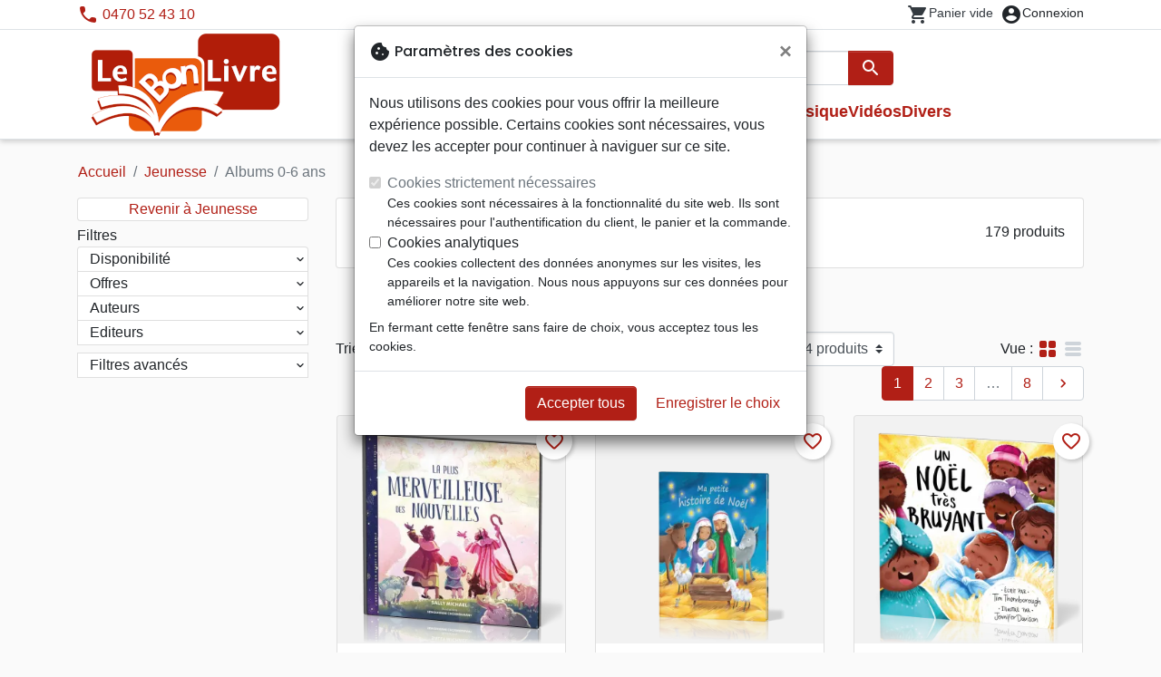

--- FILE ---
content_type: text/html; charset=utf-8
request_url: https://lebonlivre.be/2119-albums-0-6-ans
body_size: 27856
content:
<!doctype html>
<html lang="fr">

  <head>
    
      
  <meta charset="utf-8">


  <meta http-equiv="x-ua-compatible" content="ie=edge">



  <title>Albums 0-6 ans :: Le Bon Livre - votre librairie chrétienne</title>
  <meta name="description" content="">
        
      <link rel="canonical" href="https://lebonlivre.be/2119-albums-0-6-ans">
    
        
  
<meta property="og:title" content="Albums 0-6 ans :: Le Bon Livre - votre librairie chrétienne"/>
<meta property="og:description" content=""/>
<meta property="og:url" content="https://lebonlivre.be/2119-albums-0-6-ans"/>
<meta property="og:site_name" content="Le Bon Livre"/>

  <meta property="og:type" content="website"/>
  <meta property="og:image" content="https://lebonlivre.be/img/lbl.png"/>
<script type="application/ld+json">
{
    "@context" : "http://schema.org",
    "@type" : "Organization",
    "name" : "Le Bon Livre",
    "url" : "https://lebonlivre.be/",
    "logo" : {
        "@type":"ImageObject",
        "url":"https://lebonlivre.be/img/lbl.png"
    }
}

</script>

<script type="application/ld+json">
{
    "@context":"http://schema.org",
    "@type":"WebPage",
    "isPartOf": {
        "@type":"WebSite",
        "url":  "https://lebonlivre.be/",
        "name": "Le Bon Livre"
    },
    "name": "Albums 0-6 ans :: Le Bon Livre - votre librairie chrétienne",
    "url":  "https://lebonlivre.be/2119-albums-0-6-ans"
}


</script>
<script type="application/ld+json">
    {
    "@context": "https://schema.org",
    "@type": "BreadcrumbList",
    "itemListElement": [
        {
    "@type": "ListItem",
    "position": 1,
    "name": "Accueil",
    "item": "https://lebonlivre.be/"
    },        {
    "@type": "ListItem",
    "position": 2,
    "name": "Jeunesse",
    "item": "https://lebonlivre.be/1800-jeunesse"
    },        {
    "@type": "ListItem",
    "position": 3,
    "name": "Albums 0-6 ans",
    "item": "https://lebonlivre.be/2119-albums-0-6-ans"
    }    ]
    }
    </script>

                  

                                
                            <link rel="next" href="https://lebonlivre.be/2119-albums-0-6-ans?page=2">
        



  <meta name="viewport" content="width=device-width, initial-scale=1, minimum-scale=1">



  <link rel="icon" type="image/vnd.microsoft.icon" href="https://lebonlivre.be/img/favicon-5.ico?20260115130432">
  <link rel="shortcut icon" type="image/x-icon" href="https://lebonlivre.be/img/favicon-5.ico?20260115130432">



    <link rel="stylesheet" href="https://lebonlivre.be/themes/classic-rocket/assets/css/theme-lbl.css?20260115130432" type="text/css" media="all">
  <link rel="stylesheet" href="https://lebonlivre.be/modules/ps_socialfollow/views/css/ps_socialfollow.css?20260115130432" type="text/css" media="all">
  <link rel="stylesheet" href="https://lebonlivre.be/themes/classic-rocket/modules/productcomments/views/css/productcomments.css?20260115130432" type="text/css" media="all">
  <link rel="stylesheet" href="https://lebonlivre.be/modules/blockwishlist/public/wishlist.css?20260115130432" type="text/css" media="all">



  

  <script type="text/javascript">
        var blockwishlistController = "https:\/\/lebonlivre.be\/module\/blockwishlist\/action";
        var prestashop = {"cart":{"products":[],"totals":{"total":{"type":"total","label":"Total","amount":0,"value":"0,00\u00a0\u20ac"},"total_including_tax":{"type":"total","label":"Total TTC\u00a0:","amount":0,"value":"0,00\u00a0\u20ac"},"total_excluding_tax":{"type":"total","label":"Total HT\u00a0:","amount":0,"value":"0,00\u00a0\u20ac"}},"subtotals":{"products":{"type":"products","label":"Sous-total","amount":0,"value":"0,00\u00a0\u20ac"},"discounts":null,"shipping":{"type":"shipping","label":"Livraison","amount":0,"value":""},"tax":null},"products_count":0,"summary_string":"0 articles","vouchers":{"allowed":1,"added":[]},"discounts":[],"minimalPurchase":0,"minimalPurchaseRequired":""},"currency":{"id":1,"name":"Euro","iso_code":"EUR","iso_code_num":"978","sign":"\u20ac"},"customer":{"lastname":null,"firstname":null,"email":null,"birthday":null,"newsletter":null,"newsletter_date_add":null,"optin":null,"website":null,"company":null,"siret":null,"ape":null,"is_logged":false,"gender":{"type":null,"name":null},"addresses":[]},"country":{"id_zone":"17","id_currency":"0","call_prefix":"1","iso_code":"US","active":"1","contains_states":"1","need_identification_number":"0","need_zip_code":"1","zip_code_format":"NNNNN","display_tax_label":"0","name":{"1":"\u00c9tats-Unis","2":"Vereinigte Staaten"},"id":21},"language":{"name":"Fran\u00e7ais (French)","iso_code":"fr","locale":"fr-FR","language_code":"fr","active":"1","is_rtl":"0","date_format_lite":"d\/m\/Y","date_format_full":"d\/m\/Y H:i:s","id":1},"page":{"title":"","canonical":"https:\/\/lebonlivre.be\/2119-albums-0-6-ans","meta":{"title":"Albums 0-6 ans :: Le Bon Livre - votre librairie chr\u00e9tienne","description":"","keywords":"","robots":"index"},"page_name":"category","body_classes":{"lang-fr":true,"lang-rtl":false,"country-US":true,"currency-EUR":true,"layout-left-column":true,"page-category":true,"tax-display-disabled":true,"page-customer-account":false,"category-id-2119":true,"category-Albums 0-6 ans":true,"category-id-parent-1800":true,"category-depth-level-4":true},"admin_notifications":[],"password-policy":{"feedbacks":{"0":"Tr\u00e8s faible","1":"Faible","2":"Moyenne","3":"Fort","4":"Tr\u00e8s fort","Straight rows of keys are easy to guess":"Les suites de touches sur le clavier sont faciles \u00e0 deviner","Short keyboard patterns are easy to guess":"Les mod\u00e8les courts sur le clavier sont faciles \u00e0 deviner.","Use a longer keyboard pattern with more turns":"Utilisez une combinaison de touches plus longue et plus complexe.","Repeats like \"aaa\" are easy to guess":"Les r\u00e9p\u00e9titions (ex. : \"aaa\") sont faciles \u00e0 deviner.","Repeats like \"abcabcabc\" are only slightly harder to guess than \"abc\"":"Les r\u00e9p\u00e9titions (ex. : \"abcabcabc\") sont seulement un peu plus difficiles \u00e0 deviner que \"abc\".","Sequences like abc or 6543 are easy to guess":"Les s\u00e9quences (ex. : abc ou 6543) sont faciles \u00e0 deviner.","Recent years are easy to guess":"Les ann\u00e9es r\u00e9centes sont faciles \u00e0 deviner.","Dates are often easy to guess":"Les dates sont souvent faciles \u00e0 deviner.","This is a top-10 common password":"Ce mot de passe figure parmi les 10 mots de passe les plus courants.","This is a top-100 common password":"Ce mot de passe figure parmi les 100 mots de passe les plus courants.","This is a very common password":"Ceci est un mot de passe tr\u00e8s courant.","This is similar to a commonly used password":"Ce mot de passe est similaire \u00e0 un mot de passe couramment utilis\u00e9.","A word by itself is easy to guess":"Un mot seul est facile \u00e0 deviner.","Names and surnames by themselves are easy to guess":"Les noms et les surnoms seuls sont faciles \u00e0 deviner.","Common names and surnames are easy to guess":"Les noms et les pr\u00e9noms courants sont faciles \u00e0 deviner.","Use a few words, avoid common phrases":"Utilisez quelques mots, \u00e9vitez les phrases courantes.","No need for symbols, digits, or uppercase letters":"Pas besoin de symboles, de chiffres ou de majuscules.","Avoid repeated words and characters":"\u00c9viter de r\u00e9p\u00e9ter les mots et les caract\u00e8res.","Avoid sequences":"\u00c9viter les s\u00e9quences.","Avoid recent years":"\u00c9vitez les ann\u00e9es r\u00e9centes.","Avoid years that are associated with you":"\u00c9vitez les ann\u00e9es qui vous sont associ\u00e9es.","Avoid dates and years that are associated with you":"\u00c9vitez les dates et les ann\u00e9es qui vous sont associ\u00e9es.","Capitalization doesn't help very much":"Les majuscules ne sont pas tr\u00e8s utiles.","All-uppercase is almost as easy to guess as all-lowercase":"Un mot de passe tout en majuscules est presque aussi facile \u00e0 deviner qu'un mot de passe tout en minuscules.","Reversed words aren't much harder to guess":"Les mots invers\u00e9s ne sont pas beaucoup plus difficiles \u00e0 deviner.","Predictable substitutions like '@' instead of 'a' don't help very much":"Les substitutions pr\u00e9visibles comme '\"@\" au lieu de \"a\" n'aident pas beaucoup.","Add another word or two. Uncommon words are better.":"Ajoutez un autre mot ou deux. Pr\u00e9f\u00e9rez les mots peu courants."}}},"shop":{"name":"Le Bon Livre","logo":"https:\/\/lebonlivre.be\/img\/lbl.png","stores_icon":"https:\/\/lebonlivre.be\/img\/logo_stores.png","favicon":"https:\/\/lebonlivre.be\/img\/favicon-5.ico"},"core_js_public_path":"\/themes\/","urls":{"base_url":"https:\/\/lebonlivre.be\/","current_url":"https:\/\/lebonlivre.be\/2119-albums-0-6-ans","shop_domain_url":"https:\/\/lebonlivre.be","img_ps_url":"https:\/\/lebonlivre.be\/img\/","img_cat_url":"https:\/\/lebonlivre.be\/img\/c\/","img_lang_url":"https:\/\/lebonlivre.be\/img\/l\/","img_prod_url":"https:\/\/lebonlivre.be\/img\/p\/","img_manu_url":"https:\/\/lebonlivre.be\/img\/m\/","img_sup_url":"https:\/\/lebonlivre.be\/img\/su\/","img_ship_url":"https:\/\/lebonlivre.be\/img\/s\/","img_store_url":"https:\/\/lebonlivre.be\/img\/st\/","img_col_url":"https:\/\/lebonlivre.be\/img\/co\/","img_url":"https:\/\/lebonlivre.be\/themes\/classic-rocket\/assets\/img\/","css_url":"https:\/\/lebonlivre.be\/themes\/classic-rocket\/assets\/css\/","js_url":"https:\/\/lebonlivre.be\/themes\/classic-rocket\/assets\/js\/","pic_url":"https:\/\/lebonlivre.be\/upload\/","theme_assets":"https:\/\/lebonlivre.be\/themes\/classic-rocket\/assets\/","theme_dir":"https:\/\/lebonlivre.be\/themes\/classic-rocket\/","pages":{"address":"https:\/\/lebonlivre.be\/adresse","addresses":"https:\/\/lebonlivre.be\/adresses","authentication":"https:\/\/lebonlivre.be\/connexion","manufacturer":"https:\/\/lebonlivre.be\/editeurs","cart":"https:\/\/lebonlivre.be\/panier","category":"https:\/\/lebonlivre.be\/index.php?controller=category","cms":"https:\/\/lebonlivre.be\/index.php?controller=cms","contact":"https:\/\/lebonlivre.be\/nous-contacter","discount":"https:\/\/lebonlivre.be\/reduction","guest_tracking":"https:\/\/lebonlivre.be\/suivi-commande-invite","history":"https:\/\/lebonlivre.be\/historique-commandes","identity":"https:\/\/lebonlivre.be\/identite","index":"https:\/\/lebonlivre.be\/","my_account":"https:\/\/lebonlivre.be\/mon-compte","order_confirmation":"https:\/\/lebonlivre.be\/confirmation-commande","order_detail":"https:\/\/lebonlivre.be\/index.php?controller=order-detail","order_follow":"https:\/\/lebonlivre.be\/suivi-commande","order":"https:\/\/lebonlivre.be\/commande","order_return":"https:\/\/lebonlivre.be\/index.php?controller=order-return","order_slip":"https:\/\/lebonlivre.be\/avoirs","pagenotfound":"https:\/\/lebonlivre.be\/page-introuvable","password":"https:\/\/lebonlivre.be\/recuperation-mot-de-passe","pdf_invoice":"https:\/\/lebonlivre.be\/index.php?controller=pdf-invoice","pdf_order_return":"https:\/\/lebonlivre.be\/index.php?controller=pdf-order-return","pdf_order_slip":"https:\/\/lebonlivre.be\/index.php?controller=pdf-order-slip","prices_drop":"https:\/\/lebonlivre.be\/promotions","product":"https:\/\/lebonlivre.be\/index.php?controller=product","registration":"https:\/\/lebonlivre.be\/index.php?controller=registration","search":"https:\/\/lebonlivre.be\/recherche","sitemap":"https:\/\/lebonlivre.be\/plan-du-site","stores":"https:\/\/lebonlivre.be\/librairies","supplier":"https:\/\/lebonlivre.be\/index.php?controller=supplier","new_products":"https:\/\/lebonlivre.be\/nouveaux-produits","brands":"https:\/\/lebonlivre.be\/editeurs","register":"https:\/\/lebonlivre.be\/index.php?controller=registration","order_login":"https:\/\/lebonlivre.be\/commande?login=1"},"alternative_langs":[],"actions":{"logout":"https:\/\/lebonlivre.be\/?mylogout="},"no_picture_image":{"url":"\/home\/www-data\/ps\/production\/releases\/20260115130432\/img\/p\/5fr","bySize":{"home_default":{"url":"\/home\/www-data\/ps\/production\/releases\/20260115130432\/img\/p\/5fr"}}}},"configuration":{"display_taxes_label":false,"display_prices_tax_incl":true,"is_catalog":false,"show_prices":true,"opt_in":{"partner":false},"quantity_discount":{"type":"discount","label":"Remise"},"voucher_enabled":1,"return_enabled":0},"field_required":[],"breadcrumb":{"links":[{"title":"Accueil","url":"https:\/\/lebonlivre.be\/"},{"title":"Jeunesse","url":"https:\/\/lebonlivre.be\/1800-jeunesse"},{"title":"Albums 0-6 ans","url":"https:\/\/lebonlivre.be\/2119-albums-0-6-ans"}],"count":3},"link":{"protocol_link":"https:\/\/","protocol_content":"https:\/\/"},"time":1769661458,"static_token":"aca5f2e55ec6b965b472e733c61a8045","token":"9e39cbdaaf341365d656fb52c663a649","debug":false};
        var productsAlreadyTagged = [];
        var removeFromWishlistUrl = "https:\/\/lebonlivre.be\/module\/blockwishlist\/action?action=deleteProductFromWishlist";
        var wishlistAddProductToCartUrl = "https:\/\/lebonlivre.be\/module\/blockwishlist\/action?action=addProductToCart";
        var wishlistUrl = "https:\/\/lebonlivre.be\/module\/blockwishlist\/view";
      </script>
    <script defer type="text/javascript" src="https://lebonlivre.be/themes/core.js?20260115130432" ></script>
  <script defer type="text/javascript" src="https://lebonlivre.be/themes/classic-rocket/assets/js/theme.js?20260115130432" ></script>
  <script defer type="text/javascript" src="https://lebonlivre.be/themes/classic-rocket/modules/ps_emailalerts/js/mailalerts.js?20260115130432" ></script>
  <script defer type="text/javascript" src="https://lebonlivre.be/themes/classic-rocket/modules/productcomments/views/js/jquery.rating.plugin.js?20260115130432" ></script>
  <script defer type="text/javascript" src="https://lebonlivre.be/themes/classic-rocket/modules/productcomments/views/js/productListingComments.js?20260115130432" ></script>
  <script defer type="text/javascript" src="https://lebonlivre.be/modules/blockwishlist/public/product.bundle.js?20260115130432" ></script>
  <script defer type="text/javascript" src="https://lebonlivre.be/modules/sbgslider/js/sbgslider.js?20260115130432" ></script>
  <script defer type="text/javascript" src="https://lebonlivre.be/modules/ps_shoppingcart/ps_shoppingcart.js?20260115130432" ></script>
  <script defer type="text/javascript" src="https://lebonlivre.be/modules/sbgsearch/views/js/searchbar.js?20260115130432" ></script>
  <script defer type="text/javascript" src="https://lebonlivre.be/modules/blockwishlist/public/graphql.js?20260115130432" ></script>
  <script defer type="text/javascript" src="https://lebonlivre.be/modules/blockwishlist/public/vendors.js?20260115130432" ></script>





  <script defer src="https://www.googletagmanager.com/gtag/js?id=G-PDPLT2XRWT"></script>
<script>
  window.dataLayer = window.dataLayer || [];
  function gtag(){dataLayer.push(arguments);}
  if(localStorage.getItem('consentMode') === null){
    gtag('consent', 'default', {
      'ad_storage': 'denied',
      'analytics_storage': 'denied',
      'functionality_storage': 'granted',
    });
  } else {
    gtag('consent', 'default', JSON.parse(localStorage.getItem('consentMode')));
  }
  gtag('js', new Date());
  gtag(
    'config',
    'G-PDPLT2XRWT',
    {
      'debug_mode':false
      , 'anonymize_ip': true                }
  );
</script>

<script
  id="sentry-script"
  defer
  src="https://browser.sentry-cdn.com/7.32.0/bundle.tracing.debug.min.js"
  integrity="sha384-C2gbC4mzuVYgAlQuAt+ZjQH4Be5r7u+Y4T+jnK+tV//kSb3CjPUeNo69D5BfN1ou"
  crossorigin="anonymous"
></script>
<script type="text/javascript">
  document.getElementById("sentry-script").addEventListener("load", () => {
    Sentry.init({
      dsn: "https://020b0f5f57f34dd883e87cf9b0cafb22@o48818.ingest.sentry.io/5533473",
      release: '20260115130432',
      sampleRate: 0.25,
      integrations: [new Sentry.BrowserTracing()],
      tracesSampleRate: 0.1,
    })
    Sentry.setUser({ id: '', email: '' });
  })
</script>




    
  </head>

  <body id="category" class="lang-fr country-us currency-eur layout-left-column page-category tax-display-disabled category-id-2119 category-albums-0-6-ans category-id-parent-1800 category-depth-level-4">

    
      
    

    <main>
      
              

      <header id="header" class="l-header">
        
          
    <div class="header-banner">
        
    </div>

<div class="header-nav border-bottom">
  <div class="container">
    
      <div class="border-bottom shrunk-contents">
          <div class="container align-items-center justify-content-between shrunk-contents">
              <button class="visible--mobile btn mobile-menu-button" id="menu-icon" data-toggle="modal" data-target="#mobile_top_menu_wrapper">
                <i class="material-icons">&#xE5D2;</i>
              </button>
              <div class="header-nav__left">
                  <div id="_desktop_contact_link">
  <div id="contact-link">
          <i class="material-icons">phone</i> 0470 52 43 10
      </div>
</div>

              </div>
              <div class="header-nav__right my-1">
                  <div class="header__rightitem">
  <div class="blockcart cart-preview inactive" data-refresh-url="//lebonlivre.be/module/ps_shoppingcart/ajax">
    <div class="shopping-cart">
        <a href="#" class="btn-link disabled text-dark">
          <span class="header-nav__icon">
            <i class="material-icons">shopping_cart</i>
            <span class="cart-products-count blockcart__count small active">0</span>
          </span>
          <span class="visible--desktop blockcart__label small text-nowrap active">article(s)</span>
          <span class="visible--desktop blockcart__label small text-nowrap inactive">Panier vide</span>
        </a>
    </div>
  </div>
</div>
<div class="user-info header__rightitem">
      <a
      class="inactive"
      href="https://lebonlivre.be/connexion?back=https://lebonlivre.be/2119-albums-0-6-ans"
      title="Identifiez-vous"
      rel="nofollow"
    >
      <span class="header-nav__icon"><i class="material-icons">account_circle</i></span>
      <span class="visible--desktop small">Connexion</span>
    </a>
  </div>

              </div>
          </div>
      </div>
    

    
      <div class="container header-top justify-content-center align-items-end shrunk-contents">
          <a href="https://lebonlivre.be/" class="header__logo">
              <img class="logo img-fluid" src="https://lebonlivre.be/img/lbl.png?20260115130432" height="120" alt="Le Bon Livre">
          </a>
          <div class="header__search">
            <form method="get" action="//lebonlivre.be/recherche" class="search-widget js-search-form" data-search-widget data-search-controller-url="https://lebonlivre.be/module/sbgsearch/search">
    <div class="input-group">
        <input class="form-control js-search-input" type="text" name="s" value="" placeholder="Rechercher" aria-label="Rechercher"
               enterkeyhint="search" autocorrect="off" autocomplete="off">
        <div class="input-group-append">
          <button type="submit" class="btn btn-primary">
            <i class="material-icons search">search</i>
            <span class="sr-only">Rechercher</span>
          </button>
        </div>
    </div>
</form>
<button class="btn btn-outline-primary">
  <i class="material-icons search">close</i>
  <span class="sr-only">Close</span>
</button>

            

<nav class="menu visible--desktop" id="_desktop_top_menu">
  
      <ul class="menu-top" id="top-menu" role="navigation" data-depth="0">
                      <li class="menu__item--0"
          id="lnk-nouveautes" >
          
                      <a
              class="menu__item-link--top menu__item-link--nosubmenu"
              href="/nouveaux-produits" data-depth="0"
                          >
              Nouveautés
            </a>
                              </li>
                                        <li class="menu__item--0"
          id="category-1798" aria-haspopup="true" aria-expanded="false"
          aria-owns="top_sub_menu_63119" aria-controls="top_sub_menu_63119">
          
                    <div class="menu__item-header">
                      <a
              class="menu__item-link--top "
              href="https://lebonlivre.be/1798-bibles" data-depth="0"
                          >
              Bibles
            </a>
                                                <span class="visible--mobile">
                <span data-target="#top_sub_menu_71490" data-toggle="collapse"
                      class="d-block navbar-toggler icon-collapse">
                  <i class="material-icons menu__collapseicon">&#xE313;</i>
                </span>
              </span>
          </div>
                                <div class="menu-sub clearfix collapse show" data-collapse-hide-mobile
                 id="top_sub_menu_71490" role="group" aria-labelledby="category-1798"
                 aria-expanded="false" aria-hidden="true">
              <div class="menu-sub__content">
                
      <ul  class="menu-sub__list--1" data-depth="1">
                      <li class="menu__item--1"
          id="category-2054" >
          
                      <a
              class="menu__item-link--1 menu__item-link--nosubmenu"
              href="https://lebonlivre.be/2054-segond-21" data-depth="1"
                          >
              Segond 21
            </a>
                              </li>
                      <li class="menu__item--1"
          id="category-2055" >
          
                      <a
              class="menu__item-link--1 menu__item-link--nosubmenu"
              href="https://lebonlivre.be/2055-segond-1910" data-depth="1"
                          >
              Segond 1910
            </a>
                              </li>
                      <li class="menu__item--1"
          id="category-2056" >
          
                      <a
              class="menu__item-link--1 menu__item-link--nosubmenu"
              href="https://lebonlivre.be/2056-esaie-55" data-depth="1"
                          >
              Esaïe 55
            </a>
                              </li>
                      <li class="menu__item--1"
          id="category-2057" >
          
                      <a
              class="menu__item-link--1 menu__item-link--nosubmenu"
              href="https://lebonlivre.be/2057-neg" data-depth="1"
                          >
              NEG
            </a>
                              </li>
                      <li class="menu__item--1"
          id="category-2058" >
          
                      <a
              class="menu__item-link--1 menu__item-link--nosubmenu"
              href="https://lebonlivre.be/2058-colombe" data-depth="1"
                          >
              Colombe
            </a>
                              </li>
                      <li class="menu__item--1"
          id="category-2059" >
          
                      <a
              class="menu__item-link--1 menu__item-link--nosubmenu"
              href="https://lebonlivre.be/2059-nbs" data-depth="1"
                          >
              NBS
            </a>
                              </li>
                      <li class="menu__item--1"
          id="category-2060" >
          
                      <a
              class="menu__item-link--1 menu__item-link--nosubmenu"
              href="https://lebonlivre.be/2060-darby" data-depth="1"
                          >
              Darby
            </a>
                              </li>
                      <li class="menu__item--1"
          id="category-2061" >
          
                      <a
              class="menu__item-link--1 menu__item-link--nosubmenu"
              href="https://lebonlivre.be/2061-semeur" data-depth="1"
                          >
              Semeur
            </a>
                              </li>
                      <li class="menu__item--1"
          id="category-2062" >
          
                      <a
              class="menu__item-link--1 menu__item-link--nosubmenu"
              href="https://lebonlivre.be/2062-francais-courant-nfc" data-depth="1"
                          >
              Français courant / NFC
            </a>
                              </li>
                      <li class="menu__item--1"
          id="category-2063" >
          
                      <a
              class="menu__item-link--1 menu__item-link--nosubmenu"
              href="https://lebonlivre.be/2063-francais-fondamental" data-depth="1"
                          >
              Français fondamental
            </a>
                              </li>
                      <li class="menu__item--1"
          id="category-2064" >
          
                      <a
              class="menu__item-link--1 menu__item-link--nosubmenu"
              href="https://lebonlivre.be/2064-autres-versions" data-depth="1"
                          >
              Autres versions
            </a>
                              </li>
                      <li class="menu__item--1"
          id="category-2065" >
          
                      <a
              class="menu__item-link--1 menu__item-link--nosubmenu"
              href="https://lebonlivre.be/2065-bibles-d-etude" data-depth="1"
                          >
              Bibles d&#039;étude
            </a>
                              </li>
                      <li class="menu__item--1"
          id="category-2066" >
          
                      <a
              class="menu__item-link--1 menu__item-link--nosubmenu"
              href="https://lebonlivre.be/2066-bibles-audio" data-depth="1"
                          >
              Bibles audio
            </a>
                              </li>
                      <li class="menu__item--1"
          id="category-2067" >
          
                      <a
              class="menu__item-link--1 menu__item-link--nosubmenu"
              href="https://lebonlivre.be/2067-bibles-gros-caracteres" data-depth="1"
                          >
              Bibles gros caractères
            </a>
                              </li>
                      <li class="menu__item--1"
          id="category-2068" >
          
                      <a
              class="menu__item-link--1 menu__item-link--nosubmenu"
              href="https://lebonlivre.be/2068-evangiles" data-depth="1"
                          >
              Evangiles
            </a>
                              </li>
                      <li class="menu__item--1"
          id="category-2069" >
          
                      <a
              class="menu__item-link--1 menu__item-link--nosubmenu"
              href="https://lebonlivre.be/2069-bibles-neerlandais" data-depth="1"
                          >
              Bibles néerlandais
            </a>
                              </li>
                      <li class="menu__item--1"
          id="category-2070" >
          
                      <a
              class="menu__item-link--1 menu__item-link--nosubmenu"
              href="https://lebonlivre.be/2070-bibles-anglais" data-depth="1"
                          >
              Bibles anglais
            </a>
                              </li>
                      <li class="menu__item--1"
          id="category-2071" >
          
                      <a
              class="menu__item-link--1 menu__item-link--nosubmenu"
              href="https://lebonlivre.be/2071-bibles-autres-langues" data-depth="1"
                          >
              Bibles autres langues
            </a>
                              </li>
                      <li class="menu__item--1"
          id="category-2072" >
          
                      <a
              class="menu__item-link--1 menu__item-link--nosubmenu"
              href="https://lebonlivre.be/2072-bibles-multilingues" data-depth="1"
                          >
              Bibles multilingues
            </a>
                              </li>
                </ul>
  
              </div>
            </div>
                  </li>
                                        <li class="menu__item--0"
          id="category-2167" aria-haspopup="true" aria-expanded="false"
          aria-owns="top_sub_menu_8943" aria-controls="top_sub_menu_8943">
          
                    <div class="menu__item-header">
                      <a
              class="menu__item-link--top "
              href="https://lebonlivre.be/2167-calendriers" data-depth="0"
                          >
              Calendriers
            </a>
                                                <span class="visible--mobile">
                <span data-target="#top_sub_menu_92258" data-toggle="collapse"
                      class="d-block navbar-toggler icon-collapse">
                  <i class="material-icons menu__collapseicon">&#xE313;</i>
                </span>
              </span>
          </div>
                                <div class="menu-sub clearfix collapse show" data-collapse-hide-mobile
                 id="top_sub_menu_92258" role="group" aria-labelledby="category-2167"
                 aria-expanded="false" aria-hidden="true">
              <div class="menu-sub__content">
                
      <ul  class="menu-sub__list--1" data-depth="1">
                      <li class="menu__item--1"
          id="category-2138" >
          
                      <a
              class="menu__item-link--1 menu__item-link--nosubmenu"
              href="https://lebonlivre.be/2138-calendriers-agendas" data-depth="1"
                          >
              Calendriers, agendas
            </a>
                              </li>
                      <li class="menu__item--1"
          id="category-2139" >
          
                      <a
              class="menu__item-link--1 menu__item-link--nosubmenu"
              href="https://lebonlivre.be/2139-calendriers-autres-langues" data-depth="1"
                          >
              Calendriers autres langues
            </a>
                              </li>
                </ul>
  
              </div>
            </div>
                  </li>
                                        <li class="menu__item--0"
          id="category-1799" aria-haspopup="true" aria-expanded="false"
          aria-owns="top_sub_menu_63435" aria-controls="top_sub_menu_63435">
          
                    <div class="menu__item-header">
                      <a
              class="menu__item-link--top "
              href="https://lebonlivre.be/1799-livres" data-depth="0"
                          >
              Livres
            </a>
                                                <span class="visible--mobile">
                <span data-target="#top_sub_menu_67770" data-toggle="collapse"
                      class="d-block navbar-toggler icon-collapse">
                  <i class="material-icons menu__collapseicon">&#xE313;</i>
                </span>
              </span>
          </div>
                                <div class="menu-sub clearfix collapse show" data-collapse-hide-mobile
                 id="top_sub_menu_67770" role="group" aria-labelledby="category-1799"
                 aria-expanded="false" aria-hidden="true">
              <div class="menu-sub__content">
                
      <ul  class="menu-sub__list--1" data-depth="1">
                                        <li class="menu__item--1"
          id="category-2073" aria-haspopup="true" aria-expanded="false"
          aria-owns="top_sub_menu_62557" aria-controls="top_sub_menu_62557">
          
                    <div class="menu__item-header">
                      <a
              class="menu__item-link--1 "
              href="https://lebonlivre.be/2073-etude-de-la-bible" data-depth="1"
                          >
              Etude de la Bible +
            </a>
                                                <span class="visible--mobile">
                <span data-target="#top_sub_menu_92594" data-toggle="collapse"
                      class="d-block navbar-toggler icon-collapse">
                  <i class="material-icons menu__collapseicon">&#xE313;</i>
                </span>
              </span>
          </div>
                            </li>
                                        <li class="menu__item--1"
          id="category-2077" aria-haspopup="true" aria-expanded="false"
          aria-owns="top_sub_menu_53489" aria-controls="top_sub_menu_53489">
          
                    <div class="menu__item-header">
                      <a
              class="menu__item-link--1 "
              href="https://lebonlivre.be/2077-erudition" data-depth="1"
                          >
              Erudition +
            </a>
                                                <span class="visible--mobile">
                <span data-target="#top_sub_menu_41173" data-toggle="collapse"
                      class="d-block navbar-toggler icon-collapse">
                  <i class="material-icons menu__collapseicon">&#xE313;</i>
                </span>
              </span>
          </div>
                            </li>
                      <li class="menu__item--1"
          id="category-2082" >
          
                      <a
              class="menu__item-link--1 menu__item-link--nosubmenu"
              href="https://lebonlivre.be/2082-edification" data-depth="1"
                          >
              Edification
            </a>
                              </li>
                      <li class="menu__item--1"
          id="category-2098" >
          
                      <a
              class="menu__item-link--1 menu__item-link--nosubmenu"
              href="https://lebonlivre.be/2098-decouverte-de-la-foi" data-depth="1"
                          >
              Découverte de la foi
            </a>
                              </li>
                      <li class="menu__item--1"
          id="category-2083" >
          
                      <a
              class="menu__item-link--1 menu__item-link--nosubmenu"
              href="https://lebonlivre.be/2083-doctrine" data-depth="1"
                          >
              Doctrine
            </a>
                              </li>
                      <li class="menu__item--1"
          id="category-2084" >
          
                      <a
              class="menu__item-link--1 menu__item-link--nosubmenu"
              href="https://lebonlivre.be/2084-eglise" data-depth="1"
                          >
              Eglise
            </a>
                              </li>
                      <li class="menu__item--1"
          id="category-2085" >
          
                      <a
              class="menu__item-link--1 menu__item-link--nosubmenu"
              href="https://lebonlivre.be/2085-ethique-societe" data-depth="1"
                          >
              Ethique, société
            </a>
                              </li>
                      <li class="menu__item--1"
          id="category-2086" >
          
                      <a
              class="menu__item-link--1 menu__item-link--nosubmenu"
              href="https://lebonlivre.be/2086-priere-adoration" data-depth="1"
                          >
              Prière, adoration
            </a>
                              </li>
                                        <li class="menu__item--1"
          id="category-2087" aria-haspopup="true" aria-expanded="false"
          aria-owns="top_sub_menu_93153" aria-controls="top_sub_menu_93153">
          
                    <div class="menu__item-header">
                      <a
              class="menu__item-link--1 "
              href="https://lebonlivre.be/2087-personne-sante" data-depth="1"
                          >
              Personne, santé +
            </a>
                                                <span class="visible--mobile">
                <span data-target="#top_sub_menu_97304" data-toggle="collapse"
                      class="d-block navbar-toggler icon-collapse">
                  <i class="material-icons menu__collapseicon">&#xE313;</i>
                </span>
              </span>
          </div>
                            </li>
                                        <li class="menu__item--1"
          id="category-2092" aria-haspopup="true" aria-expanded="false"
          aria-owns="top_sub_menu_5329" aria-controls="top_sub_menu_5329">
          
                    <div class="menu__item-header">
                      <a
              class="menu__item-link--1 "
              href="https://lebonlivre.be/2092-couple-famille" data-depth="1"
                          >
              Couple, famille +
            </a>
                                                <span class="visible--mobile">
                <span data-target="#top_sub_menu_26458" data-toggle="collapse"
                      class="d-block navbar-toggler icon-collapse">
                  <i class="material-icons menu__collapseicon">&#xE313;</i>
                </span>
              </span>
          </div>
                            </li>
                      <li class="menu__item--1"
          id="category-2096" >
          
                      <a
              class="menu__item-link--1 menu__item-link--nosubmenu"
              href="https://lebonlivre.be/2096-israel-messianique" data-depth="1"
                          >
              Israël, Messianique
            </a>
                              </li>
                                        <li class="menu__item--1"
          id="category-2097" aria-haspopup="true" aria-expanded="false"
          aria-owns="top_sub_menu_36095" aria-controls="top_sub_menu_36095">
          
                    <div class="menu__item-header">
                      <a
              class="menu__item-link--1 "
              href="https://lebonlivre.be/2097-religion" data-depth="1"
                          >
              Religion +
            </a>
                                                <span class="visible--mobile">
                <span data-target="#top_sub_menu_15387" data-toggle="collapse"
                      class="d-block navbar-toggler icon-collapse">
                  <i class="material-icons menu__collapseicon">&#xE313;</i>
                </span>
              </span>
          </div>
                            </li>
                      <li class="menu__item--1"
          id="category-2103" >
          
                      <a
              class="menu__item-link--1 menu__item-link--nosubmenu"
              href="https://lebonlivre.be/2103-temoignages-bio" data-depth="1"
                          >
              Témoignages, bio
            </a>
                              </li>
                      <li class="menu__item--1"
          id="category-2108" >
          
                      <a
              class="menu__item-link--1 menu__item-link--nosubmenu"
              href="https://lebonlivre.be/2108-combat-spirituel" data-depth="1"
                          >
              Combat spirituel
            </a>
                              </li>
                      <li class="menu__item--1"
          id="category-2109" >
          
                      <a
              class="menu__item-link--1 menu__item-link--nosubmenu"
              href="https://lebonlivre.be/2109-mission-evangelisation" data-depth="1"
                          >
              Mission, évangélisation
            </a>
                              </li>
                      <li class="menu__item--1"
          id="category-2110" >
          
                      <a
              class="menu__item-link--1 menu__item-link--nosubmenu"
              href="https://lebonlivre.be/2110-fin-des-temps" data-depth="1"
                          >
              Fin des temps
            </a>
                              </li>
                      <li class="menu__item--1"
          id="category-2111" >
          
                      <a
              class="menu__item-link--1 menu__item-link--nosubmenu"
              href="https://lebonlivre.be/2111-personnages-de-la-bible" data-depth="1"
                          >
              Personnages de la Bible
            </a>
                              </li>
                      <li class="menu__item--1"
          id="category-2113" >
          
                      <a
              class="menu__item-link--1 menu__item-link--nosubmenu"
              href="https://lebonlivre.be/2113-creation-evolution" data-depth="1"
                          >
              Création, évolution
            </a>
                              </li>
                      <li class="menu__item--1"
          id="category-2104" >
          
                      <a
              class="menu__item-link--1 menu__item-link--nosubmenu"
              href="https://lebonlivre.be/2104-romans-recits" data-depth="1"
                          >
              Romans, récits
            </a>
                              </li>
                      <li class="menu__item--1"
          id="category-2105" >
          
                      <a
              class="menu__item-link--1 menu__item-link--nosubmenu"
              href="https://lebonlivre.be/2105-bandes-dessinees" data-depth="1"
                          >
              Bandes dessinées
            </a>
                              </li>
                      <li class="menu__item--1"
          id="category-2106" >
          
                      <a
              class="menu__item-link--1 menu__item-link--nosubmenu"
              href="https://lebonlivre.be/2106-theatre-saynettes" data-depth="1"
                          >
              Théâtre, saynettes
            </a>
                              </li>
                      <li class="menu__item--1"
          id="category-2107" >
          
                      <a
              class="menu__item-link--1 menu__item-link--nosubmenu"
              href="https://lebonlivre.be/2107-livres-cadeaux" data-depth="1"
                          >
              Livres cadeaux
            </a>
                              </li>
                      <li class="menu__item--1"
          id="category-2099" >
          
                      <a
              class="menu__item-link--1 menu__item-link--nosubmenu"
              href="https://lebonlivre.be/2099-brochures-et-traites" data-depth="1"
                          >
              Brochures et traités
            </a>
                              </li>
                      <li class="menu__item--1"
          id="category-2114" >
          
                      <a
              class="menu__item-link--1 menu__item-link--nosubmenu"
              href="https://lebonlivre.be/2114-livres-neerlandais" data-depth="1"
                          >
              Livres néerlandais
            </a>
                              </li>
                      <li class="menu__item--1"
          id="category-2115" >
          
                      <a
              class="menu__item-link--1 menu__item-link--nosubmenu"
              href="https://lebonlivre.be/2115-livres-anglais" data-depth="1"
                          >
              Livres anglais
            </a>
                              </li>
                      <li class="menu__item--1"
          id="category-2116" >
          
                      <a
              class="menu__item-link--1 menu__item-link--nosubmenu"
              href="https://lebonlivre.be/2116-livres-autres-langues" data-depth="1"
                          >
              Livres autres langues
            </a>
                              </li>
                </ul>
  
              </div>
            </div>
                  </li>
                                        <li class="menu__item--0"
          id="category-1800" aria-haspopup="true" aria-expanded="false"
          aria-owns="top_sub_menu_15696" aria-controls="top_sub_menu_15696">
          
                    <div class="menu__item-header">
                      <a
              class="menu__item-link--top "
              href="https://lebonlivre.be/1800-jeunesse" data-depth="0"
                          >
              Jeunesse
            </a>
                                                <span class="visible--mobile">
                <span data-target="#top_sub_menu_75729" data-toggle="collapse"
                      class="d-block navbar-toggler icon-collapse">
                  <i class="material-icons menu__collapseicon">&#xE313;</i>
                </span>
              </span>
          </div>
                                <div class="menu-sub clearfix collapse show" data-collapse-hide-mobile
                 id="top_sub_menu_75729" role="group" aria-labelledby="category-1800"
                 aria-expanded="false" aria-hidden="true">
              <div class="menu-sub__content">
                
      <ul  class="menu-sub__list--1" data-depth="1">
                      <li class="menu__item--1"
          id="category-2117" >
          
                      <a
              class="menu__item-link--1 menu__item-link--nosubmenu"
              href="https://lebonlivre.be/2117-bibles-jeunesse" data-depth="1"
                          >
              Bibles jeunesse
            </a>
                              </li>
                      <li class="menu__item--1"
          id="category-2118" >
          
                      <a
              class="menu__item-link--1 menu__item-link--nosubmenu"
              href="https://lebonlivre.be/2118-priere-meditation" data-depth="1"
                          >
              Prière, méditation
            </a>
                              </li>
                      <li class="menu__item--1"
          id="category-2119" >
          
                      <a
              class="menu__item-link--1 menu__item-link--nosubmenu"
              href="https://lebonlivre.be/2119-albums-0-6-ans" data-depth="1"
                          >
              Albums 0-6 ans
            </a>
                              </li>
                      <li class="menu__item--1"
          id="category-2120" >
          
                      <a
              class="menu__item-link--1 menu__item-link--nosubmenu"
              href="https://lebonlivre.be/2120-albums-6-9-ans" data-depth="1"
                          >
              Albums 6-9 ans
            </a>
                              </li>
                      <li class="menu__item--1"
          id="category-2121" >
          
                      <a
              class="menu__item-link--1 menu__item-link--nosubmenu"
              href="https://lebonlivre.be/2121-albums-9-12-ans" data-depth="1"
                          >
              Albums 9-12 ans
            </a>
                              </li>
                      <li class="menu__item--1"
          id="category-2122" >
          
                      <a
              class="menu__item-link--1 menu__item-link--nosubmenu"
              href="https://lebonlivre.be/2122-adolescents-jeunes" data-depth="1"
                          >
              Adolescents, jeunes
            </a>
                              </li>
                      <li class="menu__item--1"
          id="category-2123" >
          
                      <a
              class="menu__item-link--1 menu__item-link--nosubmenu"
              href="https://lebonlivre.be/2123-enseignement-jeunesse" data-depth="1"
                          >
              Enseignement jeunesse
            </a>
                              </li>
                      <li class="menu__item--1"
          id="category-2124" >
          
                      <a
              class="menu__item-link--1 menu__item-link--nosubmenu"
              href="https://lebonlivre.be/2124-livres-d-activites" data-depth="1"
                          >
              Livres d&#039;activités
            </a>
                              </li>
                      <li class="menu__item--1"
          id="category-2125" >
          
                      <a
              class="menu__item-link--1 menu__item-link--nosubmenu"
              href="https://lebonlivre.be/2125-cadeaux-bebe" data-depth="1"
                          >
              Cadeaux Bébé
            </a>
                              </li>
                      <li class="menu__item--1"
          id="category-2126" >
          
                      <a
              class="menu__item-link--1 menu__item-link--nosubmenu"
              href="https://lebonlivre.be/2126-enfants-neerlandais" data-depth="1"
                          >
              Enfants néerlandais
            </a>
                              </li>
                      <li class="menu__item--1"
          id="category-2127" >
          
                      <a
              class="menu__item-link--1 menu__item-link--nosubmenu"
              href="https://lebonlivre.be/2127-enfants-anglais" data-depth="1"
                          >
              Enfants anglais
            </a>
                              </li>
                      <li class="menu__item--1"
          id="category-2128" >
          
                      <a
              class="menu__item-link--1 menu__item-link--nosubmenu"
              href="https://lebonlivre.be/2128-enfants-autres-langues" data-depth="1"
                          >
              Enfants autres langues
            </a>
                              </li>
                </ul>
  
              </div>
            </div>
                  </li>
                                        <li class="menu__item--0"
          id="category-1801" aria-haspopup="true" aria-expanded="false"
          aria-owns="top_sub_menu_41682" aria-controls="top_sub_menu_41682">
          
                    <div class="menu__item-header">
                      <a
              class="menu__item-link--top "
              href="https://lebonlivre.be/1801-musique" data-depth="0"
                          >
              Musique
            </a>
                                                <span class="visible--mobile">
                <span data-target="#top_sub_menu_14603" data-toggle="collapse"
                      class="d-block navbar-toggler icon-collapse">
                  <i class="material-icons menu__collapseicon">&#xE313;</i>
                </span>
              </span>
          </div>
                                <div class="menu-sub clearfix collapse show" data-collapse-hide-mobile
                 id="top_sub_menu_14603" role="group" aria-labelledby="category-1801"
                 aria-expanded="false" aria-hidden="true">
              <div class="menu-sub__content">
                
      <ul  class="menu-sub__list--1" data-depth="1">
                      <li class="menu__item--1"
          id="category-2129" >
          
                      <a
              class="menu__item-link--1 menu__item-link--nosubmenu"
              href="https://lebonlivre.be/2129-musique-adulte" data-depth="1"
                          >
              Musique adulte
            </a>
                              </li>
                      <li class="menu__item--1"
          id="category-2130" >
          
                      <a
              class="menu__item-link--1 menu__item-link--nosubmenu"
              href="https://lebonlivre.be/2130-musique-enfant" data-depth="1"
                          >
              Musique enfant
            </a>
                              </li>
                      <li class="menu__item--1"
          id="category-2131" >
          
                      <a
              class="menu__item-link--1 menu__item-link--nosubmenu"
              href="https://lebonlivre.be/2131-recueils-et-partitions" data-depth="1"
                          >
              Recueils et partitions
            </a>
                              </li>
                      <li class="menu__item--1"
          id="category-2132" >
          
                      <a
              class="menu__item-link--1 menu__item-link--nosubmenu"
              href="https://lebonlivre.be/2132-cd-neerlandais" data-depth="1"
                          >
              CD néerlandais
            </a>
                              </li>
                </ul>
  
              </div>
            </div>
                  </li>
                                        <li class="menu__item--0"
          id="category-1802" aria-haspopup="true" aria-expanded="false"
          aria-owns="top_sub_menu_29961" aria-controls="top_sub_menu_29961">
          
                    <div class="menu__item-header">
                      <a
              class="menu__item-link--top "
              href="https://lebonlivre.be/1802-videos" data-depth="0"
                          >
              Vidéos
            </a>
                                                <span class="visible--mobile">
                <span data-target="#top_sub_menu_74277" data-toggle="collapse"
                      class="d-block navbar-toggler icon-collapse">
                  <i class="material-icons menu__collapseicon">&#xE313;</i>
                </span>
              </span>
          </div>
                                <div class="menu-sub clearfix collapse show" data-collapse-hide-mobile
                 id="top_sub_menu_74277" role="group" aria-labelledby="category-1802"
                 aria-expanded="false" aria-hidden="true">
              <div class="menu-sub__content">
                
      <ul  class="menu-sub__list--1" data-depth="1">
                      <li class="menu__item--1"
          id="category-2133" >
          
                      <a
              class="menu__item-link--1 menu__item-link--nosubmenu"
              href="https://lebonlivre.be/2133-dvd-adultes" data-depth="1"
                          >
              DVD adultes
            </a>
                              </li>
                      <li class="menu__item--1"
          id="category-2134" >
          
                      <a
              class="menu__item-link--1 menu__item-link--nosubmenu"
              href="https://lebonlivre.be/2134-dvd-enfants" data-depth="1"
                          >
              DVD enfants
            </a>
                              </li>
                      <li class="menu__item--1"
          id="category-2135" >
          
                      <a
              class="menu__item-link--1 menu__item-link--nosubmenu"
              href="https://lebonlivre.be/2135-dvd-concert" data-depth="1"
                          >
              DVD concert
            </a>
                              </li>
                      <li class="menu__item--1"
          id="category-2136" >
          
                      <a
              class="menu__item-link--1 menu__item-link--nosubmenu"
              href="https://lebonlivre.be/2136-dvd-neerlandais" data-depth="1"
                          >
              DVD néerlandais
            </a>
                              </li>
                </ul>
  
              </div>
            </div>
                  </li>
                                        <li class="menu__item--0"
          id="category-2137" aria-haspopup="true" aria-expanded="false"
          aria-owns="top_sub_menu_54951" aria-controls="top_sub_menu_54951">
          
                    <div class="menu__item-header">
                      <a
              class="menu__item-link--top "
              href="https://lebonlivre.be/2137-divers" data-depth="0"
                          >
              Divers
            </a>
                                                <span class="visible--mobile">
                <span data-target="#top_sub_menu_20882" data-toggle="collapse"
                      class="d-block navbar-toggler icon-collapse">
                  <i class="material-icons menu__collapseicon">&#xE313;</i>
                </span>
              </span>
          </div>
                                <div class="menu-sub clearfix collapse show" data-collapse-hide-mobile
                 id="top_sub_menu_20882" role="group" aria-labelledby="category-2137"
                 aria-expanded="false" aria-hidden="true">
              <div class="menu-sub__content">
                
      <ul  class="menu-sub__list--1" data-depth="1">
                      <li class="menu__item--1"
          id="category-2140" >
          
                      <a
              class="menu__item-link--1 menu__item-link--nosubmenu"
              href="https://lebonlivre.be/2140-housses-de-bible" data-depth="1"
                          >
              Housses de Bible
            </a>
                              </li>
                      <li class="menu__item--1"
          id="category-2141" >
          
                      <a
              class="menu__item-link--1 menu__item-link--nosubmenu"
              href="https://lebonlivre.be/2141-cavaliers-bibliques" data-depth="1"
                          >
              Cavaliers bibliques
            </a>
                              </li>
                      <li class="menu__item--1"
          id="category-2142" >
          
                      <a
              class="menu__item-link--1 menu__item-link--nosubmenu"
              href="https://lebonlivre.be/2142-jeux" data-depth="1"
                          >
              Jeux
            </a>
                              </li>
                      <li class="menu__item--1"
          id="category-2143" >
          
                      <a
              class="menu__item-link--1 menu__item-link--nosubmenu"
              href="https://lebonlivre.be/2143-objets-cadeaux" data-depth="1"
                          >
              Objets cadeaux
            </a>
                              </li>
                      <li class="menu__item--1"
          id="category-2144" >
          
                      <a
              class="menu__item-link--1 menu__item-link--nosubmenu"
              href="https://lebonlivre.be/2144-decoration" data-depth="1"
                          >
              Décoration
            </a>
                              </li>
                      <li class="menu__item--1"
          id="category-2146" >
          
                      <a
              class="menu__item-link--1 menu__item-link--nosubmenu"
              href="https://lebonlivre.be/2146-sac" data-depth="1"
                          >
              Sac
            </a>
                              </li>
                      <li class="menu__item--1"
          id="category-2147" >
          
                      <a
              class="menu__item-link--1 menu__item-link--nosubmenu"
              href="https://lebonlivre.be/2147-ustensiles-cultuels" data-depth="1"
                          >
              Ustensiles cultuels
            </a>
                              </li>
                      <li class="menu__item--1"
          id="category-2148" >
          
                      <a
              class="menu__item-link--1 menu__item-link--nosubmenu"
              href="https://lebonlivre.be/2148-bijoux" data-depth="1"
                          >
              Bijoux
            </a>
                              </li>
                      <li class="menu__item--1"
          id="category-2149" >
          
                      <a
              class="menu__item-link--1 menu__item-link--nosubmenu"
              href="https://lebonlivre.be/2149-croix-cadres" data-depth="1"
                          >
              Croix/cadres
            </a>
                              </li>
                      <li class="menu__item--1"
          id="category-2150" >
          
                      <a
              class="menu__item-link--1 menu__item-link--nosubmenu"
              href="https://lebonlivre.be/2150-porte-cles" data-depth="1"
                          >
              Porte clés
            </a>
                              </li>
                      <li class="menu__item--1"
          id="category-2151" >
          
                      <a
              class="menu__item-link--1 menu__item-link--nosubmenu"
              href="https://lebonlivre.be/2151-posters" data-depth="1"
                          >
              Posters
            </a>
                              </li>
                      <li class="menu__item--1"
          id="category-2152" >
          
                      <a
              class="menu__item-link--1 menu__item-link--nosubmenu"
              href="https://lebonlivre.be/2152-bloc-notes" data-depth="1"
                          >
              Bloc notes
            </a>
                              </li>
                      <li class="menu__item--1"
          id="category-2153" >
          
                      <a
              class="menu__item-link--1 menu__item-link--nosubmenu"
              href="https://lebonlivre.be/2153-stylos-crayons" data-depth="1"
                          >
              Stylos crayons
            </a>
                              </li>
                      <li class="menu__item--1"
          id="category-2145" >
          
                      <a
              class="menu__item-link--1 menu__item-link--nosubmenu"
              href="https://lebonlivre.be/2145-maison-cuisine" data-depth="1"
                          >
              Maison, cuisine
            </a>
                              </li>
                      <li class="menu__item--1"
          id="category-2154" >
          
                      <a
              class="menu__item-link--1 menu__item-link--nosubmenu"
              href="https://lebonlivre.be/2154-marque-page" data-depth="1"
                          >
              Marque-page
            </a>
                              </li>
                      <li class="menu__item--1"
          id="category-2170" >
          
                      <a
              class="menu__item-link--1 menu__item-link--nosubmenu"
              href="https://lebonlivre.be/2170-carterie" data-depth="1"
                          >
              Carterie
            </a>
                              </li>
                </ul>
  
              </div>
            </div>
                  </li>
                </ul>
  
</nav>

          </div>
      </div>
    
  </div>
</div>
<div class="header-nav-placeholder"></div>


    <div class="container header-fullwidth">
        
    </div>

        
      </header>

      
        
<aside id="notifications" class="notifications-container container-lg">
    
    
    
    </aside>
      
        
        <section id="wrapper" class="container-lg">
        
          
            <nav data-depth="3" class="row">
  <ol class="breadcrumb px-3 py-0">
            
                            <li class="breadcrumb-item">
                <a href="https://lebonlivre.be/">
                        Accueil
                            </a>
                        </li>
        
            
                            <li class="breadcrumb-item">
                <a href="https://lebonlivre.be/1800-jeunesse">
                        Jeunesse
                            </a>
                        </li>
        
            
                            <li class="breadcrumb-item active">
                                Albums 0-6 ans
                        </li>
        
      </ol>
</nav>
          
            <div class="row">
          
            <div id="left-column" class="left-column col-12 col-lg-3">
                              <div id="_desktop_search_filters_wrapper" class="visible--desktop">  <div id="search_filters">
          <ul class="list-group">
                          <li class="list-group-item">
            <a href="https://lebonlivre.be/1800-jeunesse" class="d-block text-center text-primary">
                Revenir à  Jeunesse
            </a>
          </li>
              </ul>
              <div class="pt-1">Filtres
        <ul class="list-group">
                                                                                  <li class="list-group-item feature-title">
                      <button class="btn btn-block text-left collapsed" data-toggle="collapse" data-target="#f-1"
                               aria-expanded="false" aria-controls="f-1">
                        Disponibilité
                      </button>
                    </li>
                    <li class="list-group-item collapse" id="f-1">
                      <ul>
                                                <li class="d-flex justify-content-between align-items-center">
                          <div class="form-check">
                            <input type="checkbox" id="vd1" class="form-check-input" data-search-url="https://lebonlivre.be/2119-albums-0-6-ans?q=d1-Disponibilit%C3%A9-En+Stock"  >
                            <label class="form-check-label" for="vd1">En Stock</label>
                          </div>
                                                        <span class="badge badge-light">162</span>
                                                  </li>
                                                                                                          <li class="d-flex justify-content-between align-items-center">
                          <div class="form-check">
                            <input type="checkbox" id="vd2" class="form-check-input" data-search-url="https://lebonlivre.be/2119-albums-0-6-ans?q=d2-Disponibilit%C3%A9-Avec+d%C3%A9lai"  >
                            <label class="form-check-label" for="vd2">Avec délai</label>
                          </div>
                                                        <span class="badge badge-light">13</span>
                                                  </li>
                                                                                                          <li class="d-flex justify-content-between align-items-center">
                          <div class="form-check">
                            <input type="checkbox" id="vd0" class="form-check-input" data-search-url="https://lebonlivre.be/2119-albums-0-6-ans?q=d0-Disponibilit%C3%A9-Non+disponible"  >
                            <label class="form-check-label" for="vd0">Non disponible</label>
                          </div>
                                                        <span class="badge badge-light">4</span>
                                                  </li>
                                                                                              </ul>
                    </li>
                                                                                                          <li class="list-group-item feature-title">
                      <button class="btn btn-block text-left collapsed" data-toggle="collapse" data-target="#f-2"
                               aria-expanded="false" aria-controls="f-2">
                        Offres
                      </button>
                    </li>
                    <li class="list-group-item collapse" id="f-2">
                      <ul>
                                                <li class="d-flex justify-content-between align-items-center">
                          <div class="form-check">
                            <input type="checkbox" id="vb2" class="form-check-input" data-search-url="https://lebonlivre.be/2119-albums-0-6-ans?q=b2-Offres-Nouveaut%C3%A9s"  >
                            <label class="form-check-label" for="vb2">Nouveautés</label>
                          </div>
                                                      <div class="d-flex flex-row align-items-center">
                                                        <span class="badge badge-light">1</span>
                                                        <a href="/nouveaux-produits" title="Aller à Nouveautés" style="line-height: 1;">
                                <i class="material-icons" style="font-size: 1.25rem;">launch</i>
                              </a>
                            </div>
                                                  </li>
                                                                                                          <li class="d-flex justify-content-between align-items-center">
                          <div class="form-check">
                            <input type="checkbox" id="vb3" class="form-check-input" data-search-url="https://lebonlivre.be/2119-albums-0-6-ans?q=b3-Offres-Meilleures+ventes"  >
                            <label class="form-check-label" for="vb3">Meilleures ventes</label>
                          </div>
                                                      <div class="d-flex flex-row align-items-center">
                                                        <span class="badge badge-light">2</span>
                                                        <a href="/meilleures-ventes" title="Aller à Meilleures ventes" style="line-height: 1;">
                                <i class="material-icons" style="font-size: 1.25rem;">launch</i>
                              </a>
                            </div>
                                                  </li>
                                                                                              </ul>
                    </li>
                                                                                                          <li class="list-group-item feature-title">
                      <button class="btn btn-block text-left collapsed" data-toggle="collapse" data-target="#f-3"
                               aria-expanded="false" aria-controls="f-3">
                        Auteurs
                      </button>
                    </li>
                    <li class="list-group-item collapse" id="f-3">
                      <ul>
                                                <li class="d-flex justify-content-between align-items-center">
                          <div class="form-check">
                            <input type="checkbox" id="va20882" class="form-check-input" data-search-url="https://lebonlivre.be/2119-albums-0-6-ans?q=a20882-Auteur-DE+BEZENAC+SALEM+ET+AGNES"  >
                            <label class="form-check-label" for="va20882">DE BEZENAC SALEM ET AGNES</label>
                          </div>
                                                        <span class="badge badge-light">23</span>
                                                  </li>
                                                                                                          <li class="d-flex justify-content-between align-items-center">
                          <div class="form-check">
                            <input type="checkbox" id="va2531" class="form-check-input" data-search-url="https://lebonlivre.be/2119-albums-0-6-ans?q=a2531-Auteur-Collectif"  >
                            <label class="form-check-label" for="va2531">Collectif</label>
                          </div>
                                                        <span class="badge badge-light">15</span>
                                                  </li>
                                                                                                          <li class="d-flex justify-content-between align-items-center">
                          <div class="form-check">
                            <input type="checkbox" id="va13249" class="form-check-input" data-search-url="https://lebonlivre.be/2119-albums-0-6-ans?q=a13249-Auteur-Thornborough+Tim"  >
                            <label class="form-check-label" for="va13249">Thornborough Tim</label>
                          </div>
                                                        <span class="badge badge-light">8</span>
                                                  </li>
                                                                                                          <li class="d-flex justify-content-between align-items-center">
                          <div class="form-check">
                            <input type="checkbox" id="va5225" class="form-check-input" data-search-url="https://lebonlivre.be/2119-albums-0-6-ans?q=a5225-Auteur-Guile+Gill"  >
                            <label class="form-check-label" for="va5225">Guile Gill</label>
                          </div>
                                                        <span class="badge badge-light">5</span>
                                                  </li>
                                                                                                          <li class="d-flex justify-content-between align-items-center">
                          <div class="form-check">
                            <input type="checkbox" id="va39392" class="form-check-input" data-search-url="https://lebonlivre.be/2119-albums-0-6-ans?q=a39392-Auteur-HEFHAF+MARIANNE+-+LOETSCHER"  >
                            <label class="form-check-label" for="va39392">HEFHAF MARIANNE - LOETSCHER</label>
                          </div>
                                                        <span class="badge badge-light">5</span>
                                                  </li>
                                                  <li>
                            <button class="btn btn-sm btn-block text-left collapsed" data-toggle="collapse" data-target="#fmore-3"
                                    aria-expanded="false" aria-controls="fmore-3">
                               Afficher plus
                            </button>
                            <ul class="collapse"  id="fmore-3">
                                                                                                          <li class="d-flex justify-content-between align-items-center">
                          <div class="form-check">
                            <input type="checkbox" id="va281" class="form-check-input" data-search-url="https://lebonlivre.be/2119-albums-0-6-ans?q=a281-Auteur-Amos+Janine"  >
                            <label class="form-check-label" for="va281">Amos Janine</label>
                          </div>
                                                        <span class="badge badge-light">1</span>
                                                  </li>
                                                                                                          <li class="d-flex justify-content-between align-items-center">
                          <div class="form-check">
                            <input type="checkbox" id="va732" class="form-check-input" data-search-url="https://lebonlivre.be/2119-albums-0-6-ans?q=a732-Auteur-Barnhill+Carla"  >
                            <label class="form-check-label" for="va732">Barnhill Carla</label>
                          </div>
                                                        <span class="badge badge-light">2</span>
                                                  </li>
                                                                                                          <li class="d-flex justify-content-between align-items-center">
                          <div class="form-check">
                            <input type="checkbox" id="va1083" class="form-check-input" data-search-url="https://lebonlivre.be/2119-albums-0-6-ans?q=a1083-Auteur-Bethan+James"  >
                            <label class="form-check-label" for="va1083">Bethan James</label>
                          </div>
                                                        <span class="badge badge-light">2</span>
                                                  </li>
                                                                                                          <li class="d-flex justify-content-between align-items-center">
                          <div class="form-check">
                            <input type="checkbox" id="va1318" class="form-check-input" data-search-url="https://lebonlivre.be/2119-albums-0-6-ans?q=a1318-Auteur-Blyton+Enid"  >
                            <label class="form-check-label" for="va1318">Blyton Enid</label>
                          </div>
                                                        <span class="badge badge-light">1</span>
                                                  </li>
                                                                                                          <li class="d-flex justify-content-between align-items-center">
                          <div class="form-check">
                            <input type="checkbox" id="va18780" class="form-check-input" data-search-url="https://lebonlivre.be/2119-albums-0-6-ans?q=a18780-Auteur-BOYLE+RENATE+%26+AYRES+HONOR"  >
                            <label class="form-check-label" for="va18780">BOYLE RENATE &amp; AYRES HONOR</label>
                          </div>
                                                        <span class="badge badge-light">1</span>
                                                  </li>
                                                                                                          <li class="d-flex justify-content-between align-items-center">
                          <div class="form-check">
                            <input type="checkbox" id="va30841" class="form-check-input" data-search-url="https://lebonlivre.be/2119-albums-0-6-ans?q=a30841-Auteur-Collart+Amandine"  >
                            <label class="form-check-label" for="va30841">Collart Amandine</label>
                          </div>
                                                        <span class="badge badge-light">1</span>
                                                  </li>
                                                                                                          <li class="d-flex justify-content-between align-items-center">
                          <div class="form-check">
                            <input type="checkbox" id="va35292" class="form-check-input" data-search-url="https://lebonlivre.be/2119-albums-0-6-ans?q=a35292-Auteur-Collins+Sarah+Jean"  >
                            <label class="form-check-label" for="va35292">Collins Sarah Jean</label>
                          </div>
                                                        <span class="badge badge-light">3</span>
                                                  </li>
                                                                                                          <li class="d-flex justify-content-between align-items-center">
                          <div class="form-check">
                            <input type="checkbox" id="va2660" class="form-check-input" data-search-url="https://lebonlivre.be/2119-albums-0-6-ans?q=a2660-Auteur-Corke+Estelle"  >
                            <label class="form-check-label" for="va2660">Corke Estelle</label>
                          </div>
                                                        <span class="badge badge-light">1</span>
                                                  </li>
                                                                                                          <li class="d-flex justify-content-between align-items-center">
                          <div class="form-check">
                            <input type="checkbox" id="va17415" class="form-check-input" data-search-url="https://lebonlivre.be/2119-albums-0-6-ans?q=a17415-Auteur-DAVID+JULIET+%26+PROLE+HELEN"  >
                            <label class="form-check-label" for="va17415">DAVID JULIET &amp; PROLE HELEN</label>
                          </div>
                                                        <span class="badge badge-light">2</span>
                                                  </li>
                                                                                                          <li class="d-flex justify-content-between align-items-center">
                          <div class="form-check">
                            <input type="checkbox" id="va2943" class="form-check-input" data-search-url="https://lebonlivre.be/2119-albums-0-6-ans?q=a2943-Auteur-Davis+Linsey"  >
                            <label class="form-check-label" for="va2943">Davis Linsey</label>
                          </div>
                                                        <span class="badge badge-light">1</span>
                                                  </li>
                                                                                                          <li class="d-flex justify-content-between align-items-center">
                          <div class="form-check">
                            <input type="checkbox" id="va3367" class="form-check-input" data-search-url="https://lebonlivre.be/2119-albums-0-6-ans?q=a3367-Auteur-Dodd+Sarah+J."  >
                            <label class="form-check-label" for="va3367">Dodd Sarah J.</label>
                          </div>
                                                        <span class="badge badge-light">1</span>
                                                  </li>
                                                                                                          <li class="d-flex justify-content-between align-items-center">
                          <div class="form-check">
                            <input type="checkbox" id="va25989" class="form-check-input" data-search-url="https://lebonlivre.be/2119-albums-0-6-ans?q=a25989-Auteur-Durst+Benjamin"  >
                            <label class="form-check-label" for="va25989">Durst Benjamin</label>
                          </div>
                                                        <span class="badge badge-light">2</span>
                                                  </li>
                                                                                                          <li class="d-flex justify-content-between align-items-center">
                          <div class="form-check">
                            <input type="checkbox" id="va4278" class="form-check-input" data-search-url="https://lebonlivre.be/2119-albums-0-6-ans?q=a4278-Auteur-Fodor+Cecilie"  >
                            <label class="form-check-label" for="va4278">Fodor Cecilie</label>
                          </div>
                                                        <span class="badge badge-light">4</span>
                                                  </li>
                                                                                                          <li class="d-flex justify-content-between align-items-center">
                          <div class="form-check">
                            <input type="checkbox" id="va4303" class="form-check-input" data-search-url="https://lebonlivre.be/2119-albums-0-6-ans?q=a4303-Auteur-Fortin+Christine"  >
                            <label class="form-check-label" for="va4303">Fortin Christine</label>
                          </div>
                                                        <span class="badge badge-light">1</span>
                                                  </li>
                                                                                                          <li class="d-flex justify-content-between align-items-center">
                          <div class="form-check">
                            <input type="checkbox" id="va19509" class="form-check-input" data-search-url="https://lebonlivre.be/2119-albums-0-6-ans?q=a19509-Auteur-FOTSO+NONO+IVANOVA"  >
                            <label class="form-check-label" for="va19509">FOTSO NONO IVANOVA</label>
                          </div>
                                                        <span class="badge badge-light">1</span>
                                                  </li>
                                                                                                          <li class="d-flex justify-content-between align-items-center">
                          <div class="form-check">
                            <input type="checkbox" id="va4655" class="form-check-input" data-search-url="https://lebonlivre.be/2119-albums-0-6-ans?q=a4655-Auteur-Gemmen+Heather"  >
                            <label class="form-check-label" for="va4655">Gemmen Heather</label>
                          </div>
                                                        <span class="badge badge-light">2</span>
                                                  </li>
                                                                                                          <li class="d-flex justify-content-between align-items-center">
                          <div class="form-check">
                            <input type="checkbox" id="va30793" class="form-check-input" data-search-url="https://lebonlivre.be/2119-albums-0-6-ans?q=a30793-Auteur-GERBER+LAURE+ET+TIMOTHEE"  >
                            <label class="form-check-label" for="va30793">GERBER LAURE ET TIMOTHEE</label>
                          </div>
                                                        <span class="badge badge-light">1</span>
                                                  </li>
                                                                                                          <li class="d-flex justify-content-between align-items-center">
                          <div class="form-check">
                            <input type="checkbox" id="va4819" class="form-check-input" data-search-url="https://lebonlivre.be/2119-albums-0-6-ans?q=a4819-Auteur-Glauser+Annick"  >
                            <label class="form-check-label" for="va4819">Glauser Annick</label>
                          </div>
                                                        <span class="badge badge-light">2</span>
                                                  </li>
                                                                                                          <li class="d-flex justify-content-between align-items-center">
                          <div class="form-check">
                            <input type="checkbox" id="va4851" class="form-check-input" data-search-url="https://lebonlivre.be/2119-albums-0-6-ans?q=a4851-Auteur-Godfrey+Jan"  >
                            <label class="form-check-label" for="va4851">Godfrey Jan</label>
                          </div>
                                                        <span class="badge badge-light">2</span>
                                                  </li>
                                                                                                          <li class="d-flex justify-content-between align-items-center">
                          <div class="form-check">
                            <input type="checkbox" id="va4922" class="form-check-input" data-search-url="https://lebonlivre.be/2119-albums-0-6-ans?q=a4922-Auteur-Goodings+Christina"  >
                            <label class="form-check-label" for="va4922">Goodings Christina</label>
                          </div>
                                                        <span class="badge badge-light">2</span>
                                                  </li>
                                                                                                          <li class="d-flex justify-content-between align-items-center">
                          <div class="form-check">
                            <input type="checkbox" id="va34764" class="form-check-input" data-search-url="https://lebonlivre.be/2119-albums-0-6-ans?q=a34764-Auteur-Harris+Patricia"  >
                            <label class="form-check-label" for="va34764">Harris Patricia</label>
                          </div>
                                                        <span class="badge badge-light">2</span>
                                                  </li>
                                                                                                          <li class="d-flex justify-content-between align-items-center">
                          <div class="form-check">
                            <input type="checkbox" id="va35447" class="form-check-input" data-search-url="https://lebonlivre.be/2119-albums-0-6-ans?q=a35447-Auteur-HERRLINGER+CHRISTIANE-WEBER+MA"  >
                            <label class="form-check-label" for="va35447">HERRLINGER CHRISTIANE/WEBER MA</label>
                          </div>
                                                        <span class="badge badge-light">4</span>
                                                  </li>
                                                                                                          <li class="d-flex justify-content-between align-items-center">
                          <div class="form-check">
                            <input type="checkbox" id="va22673" class="form-check-input" data-search-url="https://lebonlivre.be/2119-albums-0-6-ans?q=a22673-Auteur-HOWARTH+HEIDI+ET+DANIEL"  >
                            <label class="form-check-label" for="va22673">HOWARTH HEIDI ET DANIEL</label>
                          </div>
                                                        <span class="badge badge-light">4</span>
                                                  </li>
                                                                                                          <li class="d-flex justify-content-between align-items-center">
                          <div class="form-check">
                            <input type="checkbox" id="va8150" class="form-check-input" data-search-url="https://lebonlivre.be/2119-albums-0-6-ans?q=a8150-Auteur-Lucado+Max"  >
                            <label class="form-check-label" for="va8150">Lucado Max</label>
                          </div>
                                                        <span class="badge badge-light">2</span>
                                                  </li>
                                                                                                          <li class="d-flex justify-content-between align-items-center">
                          <div class="form-check">
                            <input type="checkbox" id="va8300" class="form-check-input" data-search-url="https://lebonlivre.be/2119-albums-0-6-ans?q=a8300-Auteur-Maddocks+Maria"  >
                            <label class="form-check-label" for="va8300">Maddocks Maria</label>
                          </div>
                                                        <span class="badge badge-light">1</span>
                                                  </li>
                                                                                                          <li class="d-flex justify-content-between align-items-center">
                          <div class="form-check">
                            <input type="checkbox" id="va21855" class="form-check-input" data-search-url="https://lebonlivre.be/2119-albums-0-6-ans?q=a21855-Auteur-MERCER+GABRIELLE"  >
                            <label class="form-check-label" for="va21855">MERCER GABRIELLE</label>
                          </div>
                                                        <span class="badge badge-light">1</span>
                                                  </li>
                                                                                                          <li class="d-flex justify-content-between align-items-center">
                          <div class="form-check">
                            <input type="checkbox" id="va38111" class="form-check-input" data-search-url="https://lebonlivre.be/2119-albums-0-6-ans?q=a38111-Auteur-Michael+Sally"  >
                            <label class="form-check-label" for="va38111">Michael Sally</label>
                          </div>
                                                        <span class="badge badge-light">2</span>
                                                  </li>
                                                                                                          <li class="d-flex justify-content-between align-items-center">
                          <div class="form-check">
                            <input type="checkbox" id="va8955" class="form-check-input" data-search-url="https://lebonlivre.be/2119-albums-0-6-ans?q=a8955-Auteur-Micheli+Sandrine"  >
                            <label class="form-check-label" for="va8955">Micheli Sandrine</label>
                          </div>
                                                        <span class="badge badge-light">2</span>
                                                  </li>
                                                                                                          <li class="d-flex justify-content-between align-items-center">
                          <div class="form-check">
                            <input type="checkbox" id="va9188" class="form-check-input" data-search-url="https://lebonlivre.be/2119-albums-0-6-ans?q=a9188-Auteur-Moroney+Tracey"  >
                            <label class="form-check-label" for="va9188">Moroney Tracey</label>
                          </div>
                                                        <span class="badge badge-light">1</span>
                                                  </li>
                                                                                                          <li class="d-flex justify-content-between align-items-center">
                          <div class="form-check">
                            <input type="checkbox" id="va10382" class="form-check-input" data-search-url="https://lebonlivre.be/2119-albums-0-6-ans?q=a10382-Auteur-Piper+Sophie"  >
                            <label class="form-check-label" for="va10382">Piper Sophie</label>
                          </div>
                                                        <span class="badge badge-light">2</span>
                                                  </li>
                                                                                                          <li class="d-flex justify-content-between align-items-center">
                          <div class="form-check">
                            <input type="checkbox" id="va11156" class="form-check-input" data-search-url="https://lebonlivre.be/2119-albums-0-6-ans?q=a11156-Auteur-Rock+Lois"  >
                            <label class="form-check-label" for="va11156">Rock Lois</label>
                          </div>
                                                        <span class="badge badge-light">2</span>
                                                  </li>
                                                                                                          <li class="d-flex justify-content-between align-items-center">
                          <div class="form-check">
                            <input type="checkbox" id="va16742" class="form-check-input" data-search-url="https://lebonlivre.be/2119-albums-0-6-ans?q=a16742-Auteur-ROCK+LOIS+%26+ALLSOPP+SOPHIE"  >
                            <label class="form-check-label" for="va16742">ROCK LOIS &amp; ALLSOPP SOPHIE</label>
                          </div>
                                                        <span class="badge badge-light">1</span>
                                                  </li>
                                                                                                          <li class="d-flex justify-content-between align-items-center">
                          <div class="form-check">
                            <input type="checkbox" id="va20933" class="form-check-input" data-search-url="https://lebonlivre.be/2119-albums-0-6-ans?q=a20933-Auteur-ROCK+LOIS+%26+WIDDOWSON+KAY"  >
                            <label class="form-check-label" for="va20933">ROCK LOIS &amp; WIDDOWSON KAY</label>
                          </div>
                                                        <span class="badge badge-light">1</span>
                                                  </li>
                                                                                                          <li class="d-flex justify-content-between align-items-center">
                          <div class="form-check">
                            <input type="checkbox" id="va17537" class="form-check-input" data-search-url="https://lebonlivre.be/2119-albums-0-6-ans?q=a17537-Auteur-RONDREUX+NIGO+%26+M."  >
                            <label class="form-check-label" for="va17537">RONDREUX NIGO &amp; M.</label>
                          </div>
                                                        <span class="badge badge-light">2</span>
                                                  </li>
                                                                                                          <li class="d-flex justify-content-between align-items-center">
                          <div class="form-check">
                            <input type="checkbox" id="va11454" class="form-check-input" data-search-url="https://lebonlivre.be/2119-albums-0-6-ans?q=a11454-Auteur-Saillens+Ruben"  >
                            <label class="form-check-label" for="va11454">Saillens Ruben</label>
                          </div>
                                                        <span class="badge badge-light">1</span>
                                                  </li>
                                                                                                          <li class="d-flex justify-content-between align-items-center">
                          <div class="form-check">
                            <input type="checkbox" id="va11543" class="form-check-input" data-search-url="https://lebonlivre.be/2119-albums-0-6-ans?q=a11543-Auteur-Sassi+Laura"  >
                            <label class="form-check-label" for="va11543">Sassi Laura</label>
                          </div>
                                                        <span class="badge badge-light">1</span>
                                                  </li>
                                                                                                          <li class="d-flex justify-content-between align-items-center">
                          <div class="form-check">
                            <input type="checkbox" id="va12067" class="form-check-input" data-search-url="https://lebonlivre.be/2119-albums-0-6-ans?q=a12067-Auteur-Senior+Suzy"  >
                            <label class="form-check-label" for="va12067">Senior Suzy</label>
                          </div>
                                                        <span class="badge badge-light">3</span>
                                                  </li>
                                                                                                          <li class="d-flex justify-content-between align-items-center">
                          <div class="form-check">
                            <input type="checkbox" id="va21914" class="form-check-input" data-search-url="https://lebonlivre.be/2119-albums-0-6-ans?q=a21914-Auteur-STONE+JULIA+%26+KOLANOVIC"  >
                            <label class="form-check-label" for="va21914">STONE JULIA &amp; KOLANOVIC</label>
                          </div>
                                                        <span class="badge badge-light">1</span>
                                                  </li>
                                                                                                          <li class="d-flex justify-content-between align-items-center">
                          <div class="form-check">
                            <input type="checkbox" id="va18027" class="form-check-input" data-search-url="https://lebonlivre.be/2119-albums-0-6-ans?q=a18027-Auteur-STUART+%26+BOSTROM"  >
                            <label class="form-check-label" for="va18027">STUART &amp; BOSTROM</label>
                          </div>
                                                        <span class="badge badge-light">1</span>
                                                  </li>
                                                                                                          <li class="d-flex justify-content-between align-items-center">
                          <div class="form-check">
                            <input type="checkbox" id="va13591" class="form-check-input" data-search-url="https://lebonlivre.be/2119-albums-0-6-ans?q=a13591-Auteur-van+der+Does+Yvonne"  >
                            <label class="form-check-label" for="va13591">van der Does Yvonne</label>
                          </div>
                                                        <span class="badge badge-light">3</span>
                                                  </li>
                                                                                                          <li class="d-flex justify-content-between align-items-center">
                          <div class="form-check">
                            <input type="checkbox" id="va13784" class="form-check-input" data-search-url="https://lebonlivre.be/2119-albums-0-6-ans?q=a13784-Auteur-Vium-Olesen+Jacob"  >
                            <label class="form-check-label" for="va13784">Vium-Olesen Jacob</label>
                          </div>
                                                        <span class="badge badge-light">1</span>
                                                  </li>
                                                                                                          <li class="d-flex justify-content-between align-items-center">
                          <div class="form-check">
                            <input type="checkbox" id="va14056" class="form-check-input" data-search-url="https://lebonlivre.be/2119-albums-0-6-ans?q=a14056-Auteur-Watson+Jean"  >
                            <label class="form-check-label" for="va14056">Watson Jean</label>
                          </div>
                                                        <span class="badge badge-light">1</span>
                                                  </li>
                                                                                                          <li class="d-flex justify-content-between align-items-center">
                          <div class="form-check">
                            <input type="checkbox" id="va38426" class="form-check-input" data-search-url="https://lebonlivre.be/2119-albums-0-6-ans?q=a38426-Auteur-Wedgeworth+Abbey"  >
                            <label class="form-check-label" for="va38426">Wedgeworth Abbey</label>
                          </div>
                                                        <span class="badge badge-light">5</span>
                                                  </li>
                                                                                                          <li class="d-flex justify-content-between align-items-center">
                          <div class="form-check">
                            <input type="checkbox" id="va14258" class="form-check-input" data-search-url="https://lebonlivre.be/2119-albums-0-6-ans?q=a14258-Auteur-Wetherell+Kristen"  >
                            <label class="form-check-label" for="va14258">Wetherell Kristen</label>
                          </div>
                                                        <span class="badge badge-light">5</span>
                                                  </li>
                                                                                                          <li class="d-flex justify-content-between align-items-center">
                          <div class="form-check">
                            <input type="checkbox" id="va18720" class="form-check-input" data-search-url="https://lebonlivre.be/2119-albums-0-6-ans?q=a18720-Auteur-WHITE+PAUL+DR."  >
                            <label class="form-check-label" for="va18720">WHITE PAUL DR.</label>
                          </div>
                                                        <span class="badge badge-light">2</span>
                                                  </li>
                                                                                                          <li class="d-flex justify-content-between align-items-center">
                          <div class="form-check">
                            <input type="checkbox" id="va37317" class="form-check-input" data-search-url="https://lebonlivre.be/2119-albums-0-6-ans?q=a37317-Auteur-Whitman+Lauren"  >
                            <label class="form-check-label" for="va37317">Whitman Lauren</label>
                          </div>
                                                        <span class="badge badge-light">2</span>
                                                  </li>
                                                                                                          <li class="d-flex justify-content-between align-items-center">
                          <div class="form-check">
                            <input type="checkbox" id="va14430" class="form-check-input" data-search-url="https://lebonlivre.be/2119-albums-0-6-ans?q=a14430-Auteur-Williams+Margaret"  >
                            <label class="form-check-label" for="va14430">Williams Margaret</label>
                          </div>
                                                        <span class="badge badge-light">1</span>
                                                  </li>
                                                                                                          <li class="d-flex justify-content-between align-items-center">
                          <div class="form-check">
                            <input type="checkbox" id="va22605" class="form-check-input" data-search-url="https://lebonlivre.be/2119-albums-0-6-ans?q=a22605-Auteur-WILLIAMS+STEPHANIE"  >
                            <label class="form-check-label" for="va22605">WILLIAMS STEPHANIE</label>
                          </div>
                                                        <span class="badge badge-light">3</span>
                                                  </li>
                                                                                                          <li class="d-flex justify-content-between align-items-center">
                          <div class="form-check">
                            <input type="checkbox" id="va14446" class="form-check-input" data-search-url="https://lebonlivre.be/2119-albums-0-6-ans?q=a14446-Auteur-Williamson+Karen"  >
                            <label class="form-check-label" for="va14446">Williamson Karen</label>
                          </div>
                                                        <span class="badge badge-light">1</span>
                                                  </li>
                                                                                                          <li class="d-flex justify-content-between align-items-center">
                          <div class="form-check">
                            <input type="checkbox" id="va14661" class="form-check-input" data-search-url="https://lebonlivre.be/2119-albums-0-6-ans?q=a14661-Auteur-Wright+Sally+Ann"  >
                            <label class="form-check-label" for="va14661">Wright Sally Ann</label>
                          </div>
                                                        <span class="badge badge-light">2</span>
                                                  </li>
                                                                                                   </ul>
                          </li>
                                              </ul>
                    </li>
                                                                                                          <li class="list-group-item feature-title">
                      <button class="btn btn-block text-left collapsed" data-toggle="collapse" data-target="#f-4"
                               aria-expanded="false" aria-controls="f-4">
                        Editeurs
                      </button>
                    </li>
                    <li class="list-group-item collapse" id="f-4">
                      <ul>
                                                <li class="d-flex justify-content-between align-items-center">
                          <div class="form-check">
                            <input type="checkbox" id="ve111" class="form-check-input" data-search-url="https://lebonlivre.be/2119-albums-0-6-ans?q=e111-Editeurs-Biblio"  >
                            <label class="form-check-label" for="ve111">Biblio</label>
                          </div>
                                                        <span class="badge badge-light">31</span>
                                                  </li>
                                                                                                          <li class="d-flex justify-content-between align-items-center">
                          <div class="form-check">
                            <input type="checkbox" id="ve2026" class="form-check-input" data-search-url="https://lebonlivre.be/2119-albums-0-6-ans?q=e2026-Editeurs-Icharacter"  >
                            <label class="form-check-label" for="ve2026">Icharacter</label>
                          </div>
                                                        <span class="badge badge-light">23</span>
                                                  </li>
                                                                                                          <li class="d-flex justify-content-between align-items-center">
                          <div class="form-check">
                            <input type="checkbox" id="ve116" class="form-check-input" data-search-url="https://lebonlivre.be/2119-albums-0-6-ans?q=e116-Editeurs-BLF+%C3%89ditions"  >
                            <label class="form-check-label" for="ve116">BLF Éditions</label>
                          </div>
                                                        <span class="badge badge-light">19</span>
                                                  </li>
                                                                                                          <li class="d-flex justify-content-between align-items-center">
                          <div class="form-check">
                            <input type="checkbox" id="ve188" class="form-check-input" data-search-url="https://lebonlivre.be/2119-albums-0-6-ans?q=e188-Editeurs-Cedis"  >
                            <label class="form-check-label" for="ve188">Cedis</label>
                          </div>
                                                        <span class="badge badge-light">15</span>
                                                  </li>
                                                                                                          <li class="d-flex justify-content-between align-items-center">
                          <div class="form-check">
                            <input type="checkbox" id="ve1776" class="form-check-input" data-search-url="https://lebonlivre.be/2119-albums-0-6-ans?q=e1776-Editeurs-LLB+EDITIONS"  >
                            <label class="form-check-label" for="ve1776">LLB EDITIONS</label>
                          </div>
                                                        <span class="badge badge-light">12</span>
                                                  </li>
                                                  <li>
                            <button class="btn btn-sm btn-block text-left collapsed" data-toggle="collapse" data-target="#fmore-4"
                                    aria-expanded="false" aria-controls="fmore-4">
                               Afficher plus
                            </button>
                            <ul class="collapse"  id="fmore-4">
                                                                                                          <li class="d-flex justify-content-between align-items-center">
                          <div class="form-check">
                            <input type="checkbox" id="ve1903" class="form-check-input" data-search-url="https://lebonlivre.be/2119-albums-0-6-ans?q=e1903-Editeurs-AEE"  >
                            <label class="form-check-label" for="ve1903">AEE</label>
                          </div>
                                                        <span class="badge badge-light">1</span>
                                                  </li>
                                                                                                          <li class="d-flex justify-content-between align-items-center">
                          <div class="form-check">
                            <input type="checkbox" id="ve75" class="form-check-input" data-search-url="https://lebonlivre.be/2119-albums-0-6-ans?q=e75-Editeurs-Auderset"  >
                            <label class="form-check-label" for="ve75">Auderset</label>
                          </div>
                                                        <span class="badge badge-light">1</span>
                                                  </li>
                                                                                                          <li class="d-flex justify-content-between align-items-center">
                          <div class="form-check">
                            <input type="checkbox" id="ve1807" class="form-check-input" data-search-url="https://lebonlivre.be/2119-albums-0-6-ans?q=e1807-Editeurs-BEATITUDES"  >
                            <label class="form-check-label" for="ve1807">BEATITUDES</label>
                          </div>
                                                        <span class="badge badge-light">1</span>
                                                  </li>
                                                                                                          <li class="d-flex justify-content-between align-items-center">
                          <div class="form-check">
                            <input type="checkbox" id="ve1660" class="form-check-input" data-search-url="https://lebonlivre.be/2119-albums-0-6-ans?q=e1660-Editeurs-CLC"  >
                            <label class="form-check-label" for="ve1660">CLC</label>
                          </div>
                                                        <span class="badge badge-light">10</span>
                                                  </li>
                                                                                                          <li class="d-flex justify-content-between align-items-center">
                          <div class="form-check">
                            <input type="checkbox" id="ve1901" class="form-check-input" data-search-url="https://lebonlivre.be/2119-albums-0-6-ans?q=e1901-Editeurs-COLLINE+%28EDITIONS+DE+LA%29"  >
                            <label class="form-check-label" for="ve1901">COLLINE (EDITIONS DE LA)</label>
                          </div>
                                                        <span class="badge badge-light">3</span>
                                                  </li>
                                                                                                          <li class="d-flex justify-content-between align-items-center">
                          <div class="form-check">
                            <input type="checkbox" id="ve1908" class="form-check-input" data-search-url="https://lebonlivre.be/2119-albums-0-6-ans?q=e1908-Editeurs-CRUCIFORME+EDITIONS"  >
                            <label class="form-check-label" for="ve1908">CRUCIFORME EDITIONS</label>
                          </div>
                                                        <span class="badge badge-light">1</span>
                                                  </li>
                                                                                                          <li class="d-flex justify-content-between align-items-center">
                          <div class="form-check">
                            <input type="checkbox" id="ve1664" class="form-check-input" data-search-url="https://lebonlivre.be/2119-albums-0-6-ans?q=e1664-Editeurs-EBLC"  >
                            <label class="form-check-label" for="ve1664">EBLC</label>
                          </div>
                                                        <span class="badge badge-light">2</span>
                                                  </li>
                                                                                                          <li class="d-flex justify-content-between align-items-center">
                          <div class="form-check">
                            <input type="checkbox" id="ve1041" class="form-check-input" data-search-url="https://lebonlivre.be/2119-albums-0-6-ans?q=e1041-Editeurs-EBV"  >
                            <label class="form-check-label" for="ve1041">EBV</label>
                          </div>
                                                        <span class="badge badge-light">1</span>
                                                  </li>
                                                                                                          <li class="d-flex justify-content-between align-items-center">
                          <div class="form-check">
                            <input type="checkbox" id="ve290" class="form-check-input" data-search-url="https://lebonlivre.be/2119-albums-0-6-ans?q=e290-Editeurs-Excelsis"  >
                            <label class="form-check-label" for="ve290">Excelsis</label>
                          </div>
                                                        <span class="badge badge-light">10</span>
                                                  </li>
                                                                                                          <li class="d-flex justify-content-between align-items-center">
                          <div class="form-check">
                            <input type="checkbox" id="ve364" class="form-check-input" data-search-url="https://lebonlivre.be/2119-albums-0-6-ans?q=e364-Editeurs-Husky"  >
                            <label class="form-check-label" for="ve364">Husky</label>
                          </div>
                                                        <span class="badge badge-light">2</span>
                                                  </li>
                                                                                                          <li class="d-flex justify-content-between align-items-center">
                          <div class="form-check">
                            <input type="checkbox" id="ve1650" class="form-check-input" data-search-url="https://lebonlivre.be/2119-albums-0-6-ans?q=e1650-Editeurs-JEUNESSE+EN+MISSION"  >
                            <label class="form-check-label" for="ve1650">JEUNESSE EN MISSION</label>
                          </div>
                                                        <span class="badge badge-light">2</span>
                                                  </li>
                                                                                                          <li class="d-flex justify-content-between align-items-center">
                          <div class="form-check">
                            <input type="checkbox" id="ve180" class="form-check-input" data-search-url="https://lebonlivre.be/2119-albums-0-6-ans?q=e180-Editeurs-La+Cause"  >
                            <label class="form-check-label" for="ve180">La Cause</label>
                          </div>
                                                        <span class="badge badge-light">2</span>
                                                  </li>
                                                                                                          <li class="d-flex justify-content-between align-items-center">
                          <div class="form-check">
                            <input type="checkbox" id="ve1819" class="form-check-input" data-search-url="https://lebonlivre.be/2119-albums-0-6-ans?q=e1819-Editeurs-LIGUE+LECTURE+BIBLE"  >
                            <label class="form-check-label" for="ve1819">LIGUE LECTURE BIBLE</label>
                          </div>
                                                        <span class="badge badge-light">3</span>
                                                  </li>
                                                                                                          <li class="d-flex justify-content-between align-items-center">
                          <div class="form-check">
                            <input type="checkbox" id="ve1839" class="form-check-input" data-search-url="https://lebonlivre.be/2119-albums-0-6-ans?q=e1839-Editeurs-LIGUE+LECTURE+BIBLE+BE"  >
                            <label class="form-check-label" for="ve1839">LIGUE LECTURE BIBLE BE</label>
                          </div>
                                                        <span class="badge badge-light">1</span>
                                                  </li>
                                                                                                          <li class="d-flex justify-content-between align-items-center">
                          <div class="form-check">
                            <input type="checkbox" id="ve1662" class="form-check-input" data-search-url="https://lebonlivre.be/2119-albums-0-6-ans?q=e1662-Editeurs-LIGUE+LECTURE+BIBLE+CH"  >
                            <label class="form-check-label" for="ve1662">LIGUE LECTURE BIBLE CH</label>
                          </div>
                                                        <span class="badge badge-light">9</span>
                                                  </li>
                                                                                                          <li class="d-flex justify-content-between align-items-center">
                          <div class="form-check">
                            <input type="checkbox" id="ve1823" class="form-check-input" data-search-url="https://lebonlivre.be/2119-albums-0-6-ans?q=e1823-Editeurs-LIGUE+LECTURE+BIBLE+FR"  >
                            <label class="form-check-label" for="ve1823">LIGUE LECTURE BIBLE FR</label>
                          </div>
                                                        <span class="badge badge-light">5</span>
                                                  </li>
                                                                                                          <li class="d-flex justify-content-between align-items-center">
                          <div class="form-check">
                            <input type="checkbox" id="ve1824" class="form-check-input" data-search-url="https://lebonlivre.be/2119-albums-0-6-ans?q=e1824-Editeurs-LLB+EDITIONS+-+SATOR"  >
                            <label class="form-check-label" for="ve1824">LLB EDITIONS / SATOR</label>
                          </div>
                                                        <span class="badge badge-light">1</span>
                                                  </li>
                                                                                                          <li class="d-flex justify-content-between align-items-center">
                          <div class="form-check">
                            <input type="checkbox" id="ve1707" class="form-check-input" data-search-url="https://lebonlivre.be/2119-albums-0-6-ans?q=e1707-Editeurs-MAISON+DE+LA+BIBLE"  >
                            <label class="form-check-label" for="ve1707">MAISON DE LA BIBLE</label>
                          </div>
                                                        <span class="badge badge-light">6</span>
                                                  </li>
                                                                                                          <li class="d-flex justify-content-between align-items-center">
                          <div class="form-check">
                            <input type="checkbox" id="ve489" class="form-check-input" data-search-url="https://lebonlivre.be/2119-albums-0-6-ans?q=e489-Editeurs-Minist%C3%A8res+Multilingues"  >
                            <label class="form-check-label" for="ve489">Ministères Multilingues</label>
                          </div>
                                                        <span class="badge badge-light">1</span>
                                                  </li>
                                                                                                          <li class="d-flex justify-content-between align-items-center">
                          <div class="form-check">
                            <input type="checkbox" id="ve523" class="form-check-input" data-search-url="https://lebonlivre.be/2119-albums-0-6-ans?q=e523-Editeurs-Omega"  >
                            <label class="form-check-label" for="ve523">Omega</label>
                          </div>
                                                        <span class="badge badge-light">4</span>
                                                  </li>
                                                                                                          <li class="d-flex justify-content-between align-items-center">
                          <div class="form-check">
                            <input type="checkbox" id="ve528" class="form-check-input" data-search-url="https://lebonlivre.be/2119-albums-0-6-ans?q=e528-Editeurs-Ourania"  >
                            <label class="form-check-label" for="ve528">Ourania</label>
                          </div>
                                                        <span class="badge badge-light">3</span>
                                                  </li>
                                                                                                          <li class="d-flex justify-content-between align-items-center">
                          <div class="form-check">
                            <input type="checkbox" id="ve1930" class="form-check-input" data-search-url="https://lebonlivre.be/2119-albums-0-6-ans?q=e1930-Editeurs-PJA"  >
                            <label class="form-check-label" for="ve1930">PJA</label>
                          </div>
                                                        <span class="badge badge-light">1</span>
                                                  </li>
                                                                                                          <li class="d-flex justify-content-between align-items-center">
                          <div class="form-check">
                            <input type="checkbox" id="ve1659" class="form-check-input" data-search-url="https://lebonlivre.be/2119-albums-0-6-ans?q=e1659-Editeurs-PUBL.+CHRETIENNES+%28IMPACT%29"  >
                            <label class="form-check-label" for="ve1659">PUBL. CHRETIENNES (IMPACT)</label>
                          </div>
                                                        <span class="badge badge-light">1</span>
                                                  </li>
                                                                                                          <li class="d-flex justify-content-between align-items-center">
                          <div class="form-check">
                            <input type="checkbox" id="ve643" class="form-check-input" data-search-url="https://lebonlivre.be/2119-albums-0-6-ans?q=e643-Editeurs-Scripsi"  >
                            <label class="form-check-label" for="ve643">Scripsi</label>
                          </div>
                                                        <span class="badge badge-light">1</span>
                                                  </li>
                                                                                                          <li class="d-flex justify-content-between align-items-center">
                          <div class="form-check">
                            <input type="checkbox" id="ve2411" class="form-check-input" data-search-url="https://lebonlivre.be/2119-albums-0-6-ans?q=e2411-Editeurs-Scriptura"  >
                            <label class="form-check-label" for="ve2411">Scriptura</label>
                          </div>
                                                        <span class="badge badge-light">5</span>
                                                  </li>
                                                                                                          <li class="d-flex justify-content-between align-items-center">
                          <div class="form-check">
                            <input type="checkbox" id="ve112" class="form-check-input" data-search-url="https://lebonlivre.be/2119-albums-0-6-ans?q=e112-Editeurs-Soci%C3%A9t%C3%A9+Biblique+Fran%C3%A7aise"  >
                            <label class="form-check-label" for="ve112">Société Biblique Française</label>
                          </div>
                                                        <span class="badge badge-light">2</span>
                                                  </li>
                                                                                                   </ul>
                          </li>
                                              </ul>
                    </li>
                                                                                                              </ul>
        <ul class="pt-2">
                <li class="list-group-item feature-title">
                  <button class="btn btn-block text-left collapsed" data-toggle="collapse" data-target="#f-adv"
                          aria-expanded="false" aria-controls="f-adv}">
                      Filtres avancés
                  </button>
                </li>
                <li class="list-group-item px-0 collapse" id="f-adv">
                  <ul>
                                  <li class="list-group-item feature-title">
                      <button class="btn btn-block text-left collapsed" data-toggle="collapse" data-target="#f5"
                               aria-expanded="false" aria-controls="f5">
                        Type couverture
                      </button>
                    </li>
                    <li class="list-group-item collapse" id="f5">
                      <ul>
                                                <li class="d-flex justify-content-between align-items-center">
                          <div class="form-check">
                            <input type="checkbox" id="v12" class="form-check-input" data-search-url="https://lebonlivre.be/2119-albums-0-6-ans?q=12-Type+couverture-Souple"  >
                            <label class="form-check-label" for="v12">Souple</label>
                          </div>
                                                        <span class="badge badge-light">1</span>
                                                  </li>
                                                                                                          <li class="d-flex justify-content-between align-items-center">
                          <div class="form-check">
                            <input type="checkbox" id="v14" class="form-check-input" data-search-url="https://lebonlivre.be/2119-albums-0-6-ans?q=14-Type+couverture-Rigide"  >
                            <label class="form-check-label" for="v14">Rigide</label>
                          </div>
                                                        <span class="badge badge-light">37</span>
                                                  </li>
                                                                                              </ul>
                    </li>
                                                                                                          <li class="list-group-item feature-title">
                      <button class="btn btn-block text-left collapsed" data-toggle="collapse" data-target="#f6"
                               aria-expanded="false" aria-controls="f6">
                        Matériau
                      </button>
                    </li>
                    <li class="list-group-item collapse" id="f6">
                      <ul>
                                                <li class="d-flex justify-content-between align-items-center">
                          <div class="form-check">
                            <input type="checkbox" id="v222" class="form-check-input" data-search-url="https://lebonlivre.be/2119-albums-0-6-ans?q=222-Mat%C3%A9riau-Carton"  >
                            <label class="form-check-label" for="v222">Carton</label>
                          </div>
                                                        <span class="badge badge-light">35</span>
                                                  </li>
                                                                                              </ul>
                    </li>
                                                                                                          <li class="list-group-item feature-title">
                      <button class="btn btn-block text-left collapsed" data-toggle="collapse" data-target="#f10"
                               aria-expanded="false" aria-controls="f10">
                        Couleur
                      </button>
                    </li>
                    <li class="list-group-item collapse" id="f10">
                      <ul>
                                                <li class="d-flex justify-content-between align-items-center">
                          <div class="form-check">
                            <input type="checkbox" id="v35" class="form-check-input" data-search-url="https://lebonlivre.be/2119-albums-0-6-ans?q=35-Couleur-Blanc"  >
                            <label class="form-check-label" for="v35">Blanc</label>
                          </div>
                                                        <span class="badge badge-light">1</span>
                                                  </li>
                                                                                                          <li class="d-flex justify-content-between align-items-center">
                          <div class="form-check">
                            <input type="checkbox" id="v37" class="form-check-input" data-search-url="https://lebonlivre.be/2119-albums-0-6-ans?q=37-Couleur-Bleu"  >
                            <label class="form-check-label" for="v37">Bleu</label>
                          </div>
                                                        <span class="badge badge-light">1</span>
                                                  </li>
                                                                                              </ul>
                    </li>
                                                                                                          <li class="list-group-item feature-title">
                      <button class="btn btn-block text-left collapsed" data-toggle="collapse" data-target="#f18"
                               aria-expanded="false" aria-controls="f18">
                        Façonnage
                      </button>
                    </li>
                    <li class="list-group-item collapse" id="f18">
                      <ul>
                                                <li class="d-flex justify-content-between align-items-center">
                          <div class="form-check">
                            <input type="checkbox" id="v165" class="form-check-input" data-search-url="https://lebonlivre.be/2119-albums-0-6-ans?q=165-Fa%C3%A7onnage-Reli%C3%A9"  >
                            <label class="form-check-label" for="v165">Relié</label>
                          </div>
                                                        <span class="badge badge-light">85</span>
                                                  </li>
                                                                                                          <li class="d-flex justify-content-between align-items-center">
                          <div class="form-check">
                            <input type="checkbox" id="v166" class="form-check-input" data-search-url="https://lebonlivre.be/2119-albums-0-6-ans?q=166-Fa%C3%A7onnage-Broch%C3%A9"  >
                            <label class="form-check-label" for="v166">Broché</label>
                          </div>
                                                        <span class="badge badge-light">13</span>
                                                  </li>
                                                                                                          <li class="d-flex justify-content-between align-items-center">
                          <div class="form-check">
                            <input type="checkbox" id="v486" class="form-check-input" data-search-url="https://lebonlivre.be/2119-albums-0-6-ans?q=486-Fa%C3%A7onnage-Agraf%C3%A9"  >
                            <label class="form-check-label" for="v486">Agrafé</label>
                          </div>
                                                        <span class="badge badge-light">3</span>
                                                  </li>
                                                                                              </ul>
                    </li>
                                                               </ul>
                </li>
                                        </ul>
      </div>
      </div>
</div>
                          </div>
          

          
  <div id="content-wrapper" class="left-column col-12 col-lg-9">
    
    
  <section id="main">
          
    <div class="block-category card card-body">
  <div class="d-flex align-items-baseline justify-content-between">
    <h1 class="card-text">Albums 0-6 ans
            </h1>
    <span><span id='js-product-list-count'>179</span> produits</span>
  </div>
  </div>

    
    <section id="products" class="mt-3">
              <input type="checkbox" id="display-rows" class="d-none" >
        
                      <button type="button" id="search_filter_toggler" class="btn btn-outline-primary search_filter_toggler visible--mobile" data-target="#offcanvas_search_filter" data-toggle="modal">
                Filtrer <i class="material-icons">tune</i>
            </button>
          
          <div id="js-active-search-filters" class="my-2">
  <div class="d-flex justify-content-center">
              <a href="https://lebonlivre.be/2119-albums-0-6-ans" class="btn btn-primary mx-2">
            Albums 0-6 ans
        </a>
        </div>
</div>


        

        
          <div id="js-product-list-top" class="d-flex align-items-center justify-content-between flex-wrap my-3">
  
    <div class="form-inline">
  <div class="form-group mb-0">
    <label for="select-sort-order" class="visible--desktop">Trier par :</label>
    <select class="custom-select ml-sm-2" id="select-sort-order">
              <option value="/2119-albums-0-6-ans?order=ps.popularity.desc" rel="nofollow" selected="selected">Popularité</option>
              <option value="/2119-albums-0-6-ans?order=psale.quantity.desc" rel="nofollow">Ventes, ordre décroissant</option>
              <option value="/2119-albums-0-6-ans?order=pl.name.asc" rel="nofollow">Nom, A à Z</option>
              <option value="/2119-albums-0-6-ans?order=pl.name.desc" rel="nofollow">Nom, Z à A</option>
              <option value="/2119-albums-0-6-ans?order=ps.price.asc" rel="nofollow">Prix, croissant</option>
              <option value="/2119-albums-0-6-ans?order=ps.price.desc" rel="nofollow">Prix, décroissant</option>
              <option value="/2119-albums-0-6-ans?order=ps.date_published.desc" rel="nofollow">Date de parution</option>
              <option value="/2119-albums-0-6-ans?order=ps.date_add.desc" rel="nofollow">Date d&#039;ajout</option>
          </select>
  </div>
</div>
  <div class="form-inline">
    <div class="form-group mb-0">
      <label for="select-per-page" class="visible--desktop ml-2">Par page :</label>
      <select class="custom-select ml-2" id="select-per-page">
                  <option value="/2119-albums-0-6-ans?resultsPerPage=24" rel="nofollow" selected="selected">24 produits</option>
                  <option value="/2119-albums-0-6-ans?resultsPerPage=48" rel="nofollow">48 produits</option>
                  <option value="/2119-albums-0-6-ans?resultsPerPage=96" rel="nofollow">96 produits</option>
              </select>
    </div>
  </div>
  
  <div class="form-inline">
    <label for="display-rows" class="d-block ml-2">
        Vue :
      <i class="material-icons" title="Tuiles">grid_view</i>
      <i class="material-icons" title="Lignes">table_rows</i>
    </label>
  </div>
  
        <nav class="ml-auto">
    
             <ul class="page-list pagination justify-content-center justify-content-lg-end mb-0">
                      <li class="page-item active">
                              <a
                  rel="nofollow"
                  href="https://lebonlivre.be/2119-albums-0-6-ans"
                  class="page-link disabled js-search-link" tabindex="-1"                >
                                      1
                                  </a>
                          </li>
                      <li class="page-item">
                              <a
                  rel="nofollow"
                  href="https://lebonlivre.be/2119-albums-0-6-ans?page=2"
                  class="page-link js-search-link"                >
                                      2
                                  </a>
                          </li>
                      <li class="page-item">
                              <a
                  rel="nofollow"
                  href="https://lebonlivre.be/2119-albums-0-6-ans?page=3"
                  class="page-link js-search-link"                >
                                      3
                                  </a>
                          </li>
                      <li class="page-item disabled">
                              <span class="page-link" aria-hidden="true">&hellip;</span>
                          </li>
                      <li class="page-item">
                              <a
                  rel="nofollow"
                  href="https://lebonlivre.be/2119-albums-0-6-ans?page=8"
                  class="page-link js-search-link"                >
                                      8
                                  </a>
                          </li>
                      <li class="page-item">
                              <a
                  rel="next"
                  href="https://lebonlivre.be/2119-albums-0-6-ans?page=2"
                  class="page-link next js-search-link"                >
                                        <span class="sr-only">Suivant</span><i class="material-icons" aria-hidden="true">&#xE315;</i>
                                  </a>
                          </li>
                  </ul>
          
  </nav>
  
</div>


        

        
          <div id="js-product-list">
  <div class="products row">
          
        
    <article class="col-12 col-sm-6 col-md-4 col-lg-3 js-product-miniature mb-3 px-2 px-lg-3" data-id-product="101133" data-id-product-attribute="0">
        <div class="card card-product js-thumbnail-container">
            <div class="card-img-top product__card-img thumbnail-container">
                <div>
                  
                    <a href="https://lebonlivre.be/101133-plus-merveilleuse-des-nouvelles-la-luc-2-10b-11-9782755005578.html" class="thumbnail product-thumbnail embed-responsive embed-responsive-1by1 js-product-link">
                      <img class="embed-responsive-item" src="/122440-plus-merveilleuse-des-nouvelles-la-luc-2-10b-11:1000.webp" srcset="/122440-plus-merveilleuse-des-nouvelles-la-luc-2-10b-11:250.webp 250w, /122440-plus-merveilleuse-des-nouvelles-la-luc-2-10b-11:320.webp 320w, /122440-plus-merveilleuse-des-nouvelles-la-luc-2-10b-11:400.webp 400w, /122440-plus-merveilleuse-des-nouvelles-la-luc-2-10b-11:500.webp 500w, /122440-plus-merveilleuse-des-nouvelles-la-luc-2-10b-11:640.webp 640w, /122440-plus-merveilleuse-des-nouvelles-la-luc-2-10b-11:800.webp 800w, /122440-plus-merveilleuse-des-nouvelles-la-luc-2-10b-11:1000.webp 1000w"
                           sizes="(max-width: 576px) 95vw, (max-width: 768px) 252px, (max-width: 992px) 222px, (max-width: 1200px) 206px, 251px"
                           alt="Plus merveilleuse des nouvelles, La - Luc 2:10b-11" title="Plus merveilleuse des nouvelles, La - Luc 2:10b-11" loading="lazy">
                    </a>
                  
                  <div class="highlighted-informations text-center p-1 visible--desktop">
                      
                        <span class="quick-view" data-link-action="quickview">
                          <i class="material-icons search">&#xE8B6;</i> Aperçu rapide
                        </span>
                      
                  </div>
                </div>
                
  <ul class="product-flags">
      </ul>

            </div>
                        <div class="card-body">
                <div class="product-description product__card-desc">
                    <div>
                    
                                            <a href="https://lebonlivre.be/101133-plus-merveilleuse-des-nouvelles-la-luc-2-10b-11-9782755005578.html" class="flex-grow-1 js-product-link">
                                                  <h2 class="product-title">Plus merveilleuse des nouvelles, La - Luc 2:10b-11</h2>
                                              </a>
                    
                                          <div class="flex-grow">              <a href="https://lebonlivre.be/author/38111-michael-sally">          Sally
    Michael</a>  </div>
                                        <ul class="product-refs mb-0">
  <li><strong>Référence</strong> EXC0557 </li>
  <li><strong>EAN</strong> 9782755005578 </li>
      <li>
      <strong>Editeur</strong>
                            <h3 class="d-inline-block"><a href="https://lebonlivre.be/brand/290-excelsis">Excelsis</a></h3>
                        </li>
    </ul>
                    </div>
                    <div>
                      <div id="product-availability" class="pt-1">
                      <i class="material-icons rtl-no-flip product-available text-success">check</i>
                Disponible <span class="badge badge-success">1 ex.</span>          </div>
                    
                        <div class="product-price-and-shipping">
    
    

  <span class="sr-only">Prix</span>
  <span class="price flex-fill">6,90 €</span>

    

    
          <form action="//lebonlivre.be/panier" method="post">
        <input type="hidden" name="token" value="aca5f2e55ec6b965b472e733c61a8045">
        <input type="hidden" name="id_product" value="101133" id="product_page_product_id">
        <input type="hidden" name="id_customization" value="0" id="product_customization_id">
        <input type="hidden" name="qty" id="" value="1">
        <button class="btn js-add-to-cart" data-button-action="add-to-cart" type="submit"><i class="material-icons text-primary">shopping_cart</i></button>
      </form>
      </div>
                    
                    
                        

<div>
  <div class="product-list-reviews" data-id="101133" data-url="https://lebonlivre.be/module/productcomments/CommentGrade">
      </div>
</div>

                    
                    </div>
                </div>
            </div>
                    </div>
            </article>

      
          
        
    <article class="col-12 col-sm-6 col-md-4 col-lg-3 js-product-miniature mb-3 px-2 px-lg-3" data-id-product="2420" data-id-product-attribute="0">
        <div class="card card-product js-thumbnail-container">
            <div class="card-img-top product__card-img thumbnail-container">
                <div>
                  
                    <a href="https://lebonlivre.be/2420-ma-petite-histoire-de-noel-9782755001853.html" class="thumbnail product-thumbnail embed-responsive embed-responsive-1by1 js-product-link">
                      <img class="embed-responsive-item" src="/22519-ma-petite-histoire-de-noel:1000.webp" srcset="/22519-ma-petite-histoire-de-noel:250.webp 250w, /22519-ma-petite-histoire-de-noel:320.webp 320w, /22519-ma-petite-histoire-de-noel:400.webp 400w, /22519-ma-petite-histoire-de-noel:500.webp 500w, /22519-ma-petite-histoire-de-noel:640.webp 640w, /22519-ma-petite-histoire-de-noel:800.webp 800w, /22519-ma-petite-histoire-de-noel:1000.webp 1000w"
                           sizes="(max-width: 576px) 95vw, (max-width: 768px) 252px, (max-width: 992px) 222px, (max-width: 1200px) 206px, 251px"
                           alt="Ma petite histoire de Noël" title="Ma petite histoire de Noël" loading="lazy">
                    </a>
                  
                  <div class="highlighted-informations text-center p-1 visible--desktop">
                      
                        <span class="quick-view" data-link-action="quickview">
                          <i class="material-icons search">&#xE8B6;</i> Aperçu rapide
                        </span>
                      
                  </div>
                </div>
                
  <ul class="product-flags">
      </ul>

            </div>
                        <div class="card-body">
                <div class="product-description product__card-desc">
                    <div>
                    
                                            <a href="https://lebonlivre.be/2420-ma-petite-histoire-de-noel-9782755001853.html" class="flex-grow-1 js-product-link">
                                                  <h2 class="product-title">Ma petite histoire de Noël</h2>
                                              </a>
                    
                                          <div class="flex-grow">              <a href="https://lebonlivre.be/author/4922-goodings-christina">          Christina
    Goodings</a>  </div>
                                        <ul class="product-refs mb-0">
  <li><strong>Référence</strong> EXC0185 </li>
  <li><strong>EAN</strong> 9782755001853 </li>
      <li>
      <strong>Editeur</strong>
                            <h3 class="d-inline-block"><a href="https://lebonlivre.be/brand/290-excelsis">Excelsis</a></h3>
                        </li>
    </ul>
                    </div>
                    <div>
                      <div id="product-availability" class="pt-1">
                      <i class="material-icons rtl-no-flip product-available text-success">check</i>
                Disponible <span class="badge badge-success">1 ex.</span>          </div>
                    
                        <div class="product-price-and-shipping">
    
    

  <span class="sr-only">Prix</span>
  <span class="price flex-fill">5,50 €</span>

    

    
          <form action="//lebonlivre.be/panier" method="post">
        <input type="hidden" name="token" value="aca5f2e55ec6b965b472e733c61a8045">
        <input type="hidden" name="id_product" value="2420" id="product_page_product_id">
        <input type="hidden" name="id_customization" value="0" id="product_customization_id">
        <input type="hidden" name="qty" id="" value="1">
        <button class="btn js-add-to-cart" data-button-action="add-to-cart" type="submit"><i class="material-icons text-primary">shopping_cart</i></button>
      </form>
      </div>
                    
                    
                        

<div>
  <div class="product-list-reviews" data-id="2420" data-url="https://lebonlivre.be/module/productcomments/CommentGrade">
      </div>
</div>

                    
                    </div>
                </div>
            </div>
                    </div>
            </article>

      
          
        
    <article class="col-12 col-sm-6 col-md-4 col-lg-3 js-product-miniature mb-3 px-2 px-lg-3" data-id-product="90737" data-id-product-attribute="0">
        <div class="card card-product js-thumbnail-container">
            <div class="card-img-top product__card-img thumbnail-container">
                <div>
                  
                    <a href="https://lebonlivre.be/90737-noel-tres-bruyant-un-rigide-9782362491665.html" class="thumbnail product-thumbnail embed-responsive embed-responsive-1by1 js-product-link">
                      <img class="embed-responsive-item" src="/110627-noel-tres-bruyant-un-rigide:1000.webp" srcset="/110627-noel-tres-bruyant-un-rigide:250.webp 250w, /110627-noel-tres-bruyant-un-rigide:320.webp 320w, /110627-noel-tres-bruyant-un-rigide:400.webp 400w, /110627-noel-tres-bruyant-un-rigide:500.webp 500w, /110627-noel-tres-bruyant-un-rigide:640.webp 640w, /110627-noel-tres-bruyant-un-rigide:800.webp 800w, /110627-noel-tres-bruyant-un-rigide:1000.webp 1000w"
                           sizes="(max-width: 576px) 95vw, (max-width: 768px) 252px, (max-width: 992px) 222px, (max-width: 1200px) 206px, 251px"
                           alt="Noël très bruyant, Un - rigide" title="Noël très bruyant, Un - rigide" loading="lazy">
                    </a>
                  
                  <div class="highlighted-informations text-center p-1 visible--desktop">
                      
                        <span class="quick-view" data-link-action="quickview">
                          <i class="material-icons search">&#xE8B6;</i> Aperçu rapide
                        </span>
                      
                  </div>
                </div>
                
  <ul class="product-flags">
      </ul>

            </div>
                        <div class="card-body">
                <div class="product-description product__card-desc">
                    <div>
                    
                                            <a href="https://lebonlivre.be/90737-noel-tres-bruyant-un-rigide-9782362491665.html" class="flex-grow-1 js-product-link">
                                                  <h2 class="product-title">Noël très bruyant, Un - rigide</h2>
                                              </a>
                    
                                          <div class="flex-grow">              <a href="https://lebonlivre.be/author/13249-thornborough-tim">          Tim
    Thornborough</a>  </div>
                                        <ul class="product-refs mb-0">
  <li><strong>Référence</strong> BLF9166 </li>
  <li><strong>EAN</strong> 9782362491665 </li>
      <li>
      <strong>Editeur</strong>
                            <h3 class="d-inline-block"><a href="https://lebonlivre.be/brand/116-blf-editions">BLF Éditions</a></h3>
                        </li>
    </ul>
                    </div>
                    <div>
                      <div id="product-availability" class="pt-1">
                      <i class="material-icons rtl-no-flip product-available text-success">check</i>
                Disponible <span class="badge badge-success">3 ex.</span>          </div>
                    
                        <div class="product-price-and-shipping">
    
    

  <span class="sr-only">Prix</span>
  <span class="price flex-fill">5,45 €</span>

    

    
          <form action="//lebonlivre.be/panier" method="post">
        <input type="hidden" name="token" value="aca5f2e55ec6b965b472e733c61a8045">
        <input type="hidden" name="id_product" value="90737" id="product_page_product_id">
        <input type="hidden" name="id_customization" value="0" id="product_customization_id">
        <input type="hidden" name="qty" id="" value="1">
        <button class="btn js-add-to-cart" data-button-action="add-to-cart" type="submit"><i class="material-icons text-primary">shopping_cart</i></button>
      </form>
      </div>
                    
                    
                        

<div>
  <div class="product-list-reviews" data-id="90737" data-url="https://lebonlivre.be/module/productcomments/CommentGrade">
      </div>
</div>

                    
                    </div>
                </div>
            </div>
                    </div>
            </article>

      
          
        
    <article class="col-12 col-sm-6 col-md-4 col-lg-3 js-product-miniature mb-3 px-2 px-lg-3" data-id-product="92661" data-id-product-attribute="0">
        <div class="card card-product js-thumbnail-container">
            <div class="card-img-top product__card-img thumbnail-container">
                <div>
                  
                    <a href="https://lebonlivre.be/92661-noel-tres-bruyant-un-a-very-noisy-christmas-9782362498404.html" class="thumbnail product-thumbnail embed-responsive embed-responsive-1by1 js-product-link">
                      <img class="embed-responsive-item" src="/110802-noel-tres-bruyant-un-a-very-noisy-christmas:1000.webp" srcset="/110802-noel-tres-bruyant-un-a-very-noisy-christmas:250.webp 250w, /110802-noel-tres-bruyant-un-a-very-noisy-christmas:320.webp 320w, /110802-noel-tres-bruyant-un-a-very-noisy-christmas:400.webp 400w, /110802-noel-tres-bruyant-un-a-very-noisy-christmas:500.webp 500w, /110802-noel-tres-bruyant-un-a-very-noisy-christmas:640.webp 640w, /110802-noel-tres-bruyant-un-a-very-noisy-christmas:800.webp 800w, /110802-noel-tres-bruyant-un-a-very-noisy-christmas:1000.webp 1000w"
                           sizes="(max-width: 576px) 95vw, (max-width: 768px) 252px, (max-width: 992px) 222px, (max-width: 1200px) 206px, 251px"
                           alt="Noël très bruyant, Un - A very noisy Christmas" title="Noël très bruyant, Un - A very noisy Christmas" loading="lazy">
                    </a>
                  
                  <div class="highlighted-informations text-center p-1 visible--desktop">
                      
                        <span class="quick-view" data-link-action="quickview">
                          <i class="material-icons search">&#xE8B6;</i> Aperçu rapide
                        </span>
                      
                  </div>
                </div>
                
  <ul class="product-flags">
      </ul>

            </div>
                        <div class="card-body">
                <div class="product-description product__card-desc">
                    <div>
                    
                                            <a href="https://lebonlivre.be/92661-noel-tres-bruyant-un-a-very-noisy-christmas-9782362498404.html" class="flex-grow-1 js-product-link">
                                                  <h2 class="product-title">Noël très bruyant, Un - A very noisy Christmas</h2>
                                              </a>
                    
                                          <div class="flex-grow">              <a href="https://lebonlivre.be/author/13249-thornborough-tim">          Tim
    Thornborough</a>  </div>
                                        <ul class="product-refs mb-0">
  <li><strong>Référence</strong> BLF9840 </li>
  <li><strong>EAN</strong> 9782362498404 </li>
      <li>
      <strong>Editeur</strong>
                            <h3 class="d-inline-block"><a href="https://lebonlivre.be/brand/116-blf-editions">BLF Éditions</a></h3>
                        </li>
    </ul>
                    </div>
                    <div>
                      <div id="product-availability" class="pt-1">
                      <i class="material-icons rtl-no-flip product-available text-success">check</i>
                Disponible <span class="badge badge-success">3 ex.</span>          </div>
                    
                        <div class="product-price-and-shipping">
    
    

  <span class="sr-only">Prix</span>
  <span class="price flex-fill">5,45 €</span>

    

    
          <form action="//lebonlivre.be/panier" method="post">
        <input type="hidden" name="token" value="aca5f2e55ec6b965b472e733c61a8045">
        <input type="hidden" name="id_product" value="92661" id="product_page_product_id">
        <input type="hidden" name="id_customization" value="0" id="product_customization_id">
        <input type="hidden" name="qty" id="" value="1">
        <button class="btn js-add-to-cart" data-button-action="add-to-cart" type="submit"><i class="material-icons text-primary">shopping_cart</i></button>
      </form>
      </div>
                    
                    
                        

<div>
  <div class="product-list-reviews" data-id="92661" data-url="https://lebonlivre.be/module/productcomments/CommentGrade">
      </div>
</div>

                    
                    </div>
                </div>
            </div>
                    </div>
            </article>

      
          
        
    <article class="col-12 col-sm-6 col-md-4 col-lg-3 js-product-miniature mb-3 px-2 px-lg-3" data-id-product="107809" data-id-product-attribute="0">
        <div class="card card-product js-thumbnail-container">
            <div class="card-img-top product__card-img thumbnail-container">
                <div>
                  
                    <a href="https://lebonlivre.be/107809-ombeline-a-perdu-une-dent-9782386571312.html" class="thumbnail product-thumbnail embed-responsive embed-responsive-1by1 js-product-link">
                      <img class="embed-responsive-item" src="/132173-ombeline-a-perdu-une-dent:1000.webp" srcset="/132173-ombeline-a-perdu-une-dent:250.webp 250w, /132173-ombeline-a-perdu-une-dent:320.webp 320w, /132173-ombeline-a-perdu-une-dent:400.webp 400w, /132173-ombeline-a-perdu-une-dent:500.webp 500w, /132173-ombeline-a-perdu-une-dent:640.webp 640w, /132173-ombeline-a-perdu-une-dent:800.webp 800w, /132173-ombeline-a-perdu-une-dent:1000.webp 1000w"
                           sizes="(max-width: 576px) 95vw, (max-width: 768px) 252px, (max-width: 992px) 222px, (max-width: 1200px) 206px, 251px"
                           alt="Ombeline a perdu une dent" title="Ombeline a perdu une dent" loading="lazy">
                    </a>
                  
                  <div class="highlighted-informations text-center p-1 visible--desktop">
                      
                        <span class="quick-view" data-link-action="quickview">
                          <i class="material-icons search">&#xE8B6;</i> Aperçu rapide
                        </span>
                      
                  </div>
                </div>
                
  <ul class="product-flags">
      </ul>

            </div>
                        <div class="card-body">
                <div class="product-description product__card-desc">
                    <div>
                    
                                            <a href="https://lebonlivre.be/107809-ombeline-a-perdu-une-dent-9782386571312.html" class="flex-grow-1 js-product-link">
                                                  <h2 class="product-title">Ombeline a perdu une dent</h2>
                                              </a>
                    
                                          <div class="flex-grow">              <a href="https://lebonlivre.be/author/47056-allier-myriam">          Myriam
    Allier</a>  </div>
                                        <ul class="product-refs mb-0">
  <li><strong>Référence</strong> BLF7131 </li>
  <li><strong>EAN</strong> 9782386571312 </li>
      <li>
      <strong>Editeur</strong>
                            <h3 class="d-inline-block"><a href="https://lebonlivre.be/brand/116-blf-editions">BLF Éditions</a></h3>
                        </li>
    </ul>
                    </div>
                    <div>
                      <div id="product-availability" class="pt-1">
                      <i class="material-icons rtl-no-flip product-available text-success">check</i>
                Disponible <span class="badge badge-success">4 ex.</span>          </div>
                    
                        <div class="product-price-and-shipping">
    
    

  <span class="sr-only">Prix</span>
  <span class="price flex-fill">12,90 €</span>

    

    
          <form action="//lebonlivre.be/panier" method="post">
        <input type="hidden" name="token" value="aca5f2e55ec6b965b472e733c61a8045">
        <input type="hidden" name="id_product" value="107809" id="product_page_product_id">
        <input type="hidden" name="id_customization" value="0" id="product_customization_id">
        <input type="hidden" name="qty" id="" value="1">
        <button class="btn js-add-to-cart" data-button-action="add-to-cart" type="submit"><i class="material-icons text-primary">shopping_cart</i></button>
      </form>
      </div>
                    
                    
                        

<div>
  <div class="product-list-reviews" data-id="107809" data-url="https://lebonlivre.be/module/productcomments/CommentGrade">
      </div>
</div>

                    
                    </div>
                </div>
            </div>
                    </div>
            </article>

      
          
        
    <article class="col-12 col-sm-6 col-md-4 col-lg-3 js-product-miniature mb-3 px-2 px-lg-3" data-id-product="4520" data-id-product-attribute="0">
        <div class="card card-product js-thumbnail-container">
            <div class="card-img-top product__card-img thumbnail-container">
                <div>
                  
                    <a href="https://lebonlivre.be/4520-animaux-dans-la-bible-des-tome-2-9782884581202.html" class="thumbnail product-thumbnail embed-responsive embed-responsive-1by1 js-product-link">
                      <img class="embed-responsive-item" src="/89958-animaux-dans-la-bible-des-tome-2:1000.webp" srcset="/89958-animaux-dans-la-bible-des-tome-2:250.webp 250w, /89958-animaux-dans-la-bible-des-tome-2:320.webp 320w, /89958-animaux-dans-la-bible-des-tome-2:400.webp 400w, /89958-animaux-dans-la-bible-des-tome-2:500.webp 500w, /89958-animaux-dans-la-bible-des-tome-2:640.webp 640w, /89958-animaux-dans-la-bible-des-tome-2:800.webp 800w, /89958-animaux-dans-la-bible-des-tome-2:1000.webp 1000w"
                           sizes="(max-width: 576px) 95vw, (max-width: 768px) 252px, (max-width: 992px) 222px, (max-width: 1200px) 206px, 251px"
                           alt="Animaux dans la Bible, Des - tome 2" title="Animaux dans la Bible, Des - tome 2" loading="lazy">
                    </a>
                  
                  <div class="highlighted-informations text-center p-1 visible--desktop">
                      
                        <span class="quick-view" data-link-action="quickview">
                          <i class="material-icons search">&#xE8B6;</i> Aperçu rapide
                        </span>
                      
                  </div>
                </div>
                
  <ul class="product-flags">
      </ul>

            </div>
                        <div class="card-body">
                <div class="product-description product__card-desc">
                    <div>
                    
                                            <a href="https://lebonlivre.be/4520-animaux-dans-la-bible-des-tome-2-9782884581202.html" class="flex-grow-1 js-product-link">
                                                  <h2 class="product-title">Animaux dans la Bible, Des - tome 2</h2>
                                              </a>
                    
                                          <div class="flex-grow">              <a href="https://lebonlivre.be/author/25989-durst-benjamin">          Benjamin
    Durst</a>  </div>
                                        <ul class="product-refs mb-0">
  <li><strong>Référence</strong> EBLC8120 </li>
  <li><strong>EAN</strong> 9782884581202 </li>
      <li>
      <strong>Editeur</strong>
                            <h3 class="d-inline-block"><a href="https://lebonlivre.be/brand/1664-eblc">EBLC</a></h3>
                        </li>
    </ul>
                    </div>
                    <div>
                      <div id="product-availability" class="pt-1">
                      <i class="material-icons rtl-no-flip product-available text-success">check</i>
                Disponible <span class="badge badge-success">2 ex.</span>          </div>
                    
                        <div class="product-price-and-shipping">
    
    

  <span class="sr-only">Prix</span>
  <span class="price flex-fill">10,00 €</span>

    

    
          <form action="//lebonlivre.be/panier" method="post">
        <input type="hidden" name="token" value="aca5f2e55ec6b965b472e733c61a8045">
        <input type="hidden" name="id_product" value="4520" id="product_page_product_id">
        <input type="hidden" name="id_customization" value="0" id="product_customization_id">
        <input type="hidden" name="qty" id="" value="1">
        <button class="btn js-add-to-cart" data-button-action="add-to-cart" type="submit"><i class="material-icons text-primary">shopping_cart</i></button>
      </form>
      </div>
                    
                    
                        

<div>
  <div class="product-list-reviews" data-id="4520" data-url="https://lebonlivre.be/module/productcomments/CommentGrade">
      </div>
</div>

                    
                    </div>
                </div>
            </div>
                    </div>
            </article>

      
          
        
    <article class="col-12 col-sm-6 col-md-4 col-lg-3 js-product-miniature mb-3 px-2 px-lg-3" data-id-product="4517" data-id-product-attribute="0">
        <div class="card card-product js-thumbnail-container">
            <div class="card-img-top product__card-img thumbnail-container">
                <div>
                  
                    <a href="https://lebonlivre.be/4517-animaux-dans-la-bible-des-tome-1-9782884581165.html" class="thumbnail product-thumbnail embed-responsive embed-responsive-1by1 js-product-link">
                      <img class="embed-responsive-item" src="/4120-animaux-dans-la-bible-des-tome-1:1000.webp" srcset="/4120-animaux-dans-la-bible-des-tome-1:250.webp 250w, /4120-animaux-dans-la-bible-des-tome-1:320.webp 320w, /4120-animaux-dans-la-bible-des-tome-1:400.webp 400w, /4120-animaux-dans-la-bible-des-tome-1:500.webp 500w, /4120-animaux-dans-la-bible-des-tome-1:640.webp 640w, /4120-animaux-dans-la-bible-des-tome-1:800.webp 800w, /4120-animaux-dans-la-bible-des-tome-1:1000.webp 1000w"
                           sizes="(max-width: 576px) 95vw, (max-width: 768px) 252px, (max-width: 992px) 222px, (max-width: 1200px) 206px, 251px"
                           alt="Animaux dans la Bible, Des - tome 1" title="Animaux dans la Bible, Des - tome 1" loading="lazy">
                    </a>
                  
                  <div class="highlighted-informations text-center p-1 visible--desktop">
                      
                        <span class="quick-view" data-link-action="quickview">
                          <i class="material-icons search">&#xE8B6;</i> Aperçu rapide
                        </span>
                      
                  </div>
                </div>
                
  <ul class="product-flags">
      </ul>

            </div>
                        <div class="card-body">
                <div class="product-description product__card-desc">
                    <div>
                    
                                            <a href="https://lebonlivre.be/4517-animaux-dans-la-bible-des-tome-1-9782884581165.html" class="flex-grow-1 js-product-link">
                                                  <h2 class="product-title">Animaux dans la Bible, Des - tome 1</h2>
                                              </a>
                    
                                          <div class="flex-grow">              <a href="https://lebonlivre.be/author/25989-durst-benjamin">          Benjamin
    Durst</a>  </div>
                                        <ul class="product-refs mb-0">
  <li><strong>Référence</strong> EBLC8116 </li>
  <li><strong>EAN</strong> 9782884581165 </li>
      <li>
      <strong>Editeur</strong>
                            <h3 class="d-inline-block"><a href="https://lebonlivre.be/brand/1664-eblc">EBLC</a></h3>
                        </li>
    </ul>
                    </div>
                    <div>
                      <div id="product-availability" class="pt-1">
                      <i class="material-icons rtl-no-flip product-available text-success">check</i>
                Disponible <span class="badge badge-success">2 ex.</span>          </div>
                    
                        <div class="product-price-and-shipping">
    
    

  <span class="sr-only">Prix</span>
  <span class="price flex-fill">10,00 €</span>

    

    
          <form action="//lebonlivre.be/panier" method="post">
        <input type="hidden" name="token" value="aca5f2e55ec6b965b472e733c61a8045">
        <input type="hidden" name="id_product" value="4517" id="product_page_product_id">
        <input type="hidden" name="id_customization" value="0" id="product_customization_id">
        <input type="hidden" name="qty" id="" value="1">
        <button class="btn js-add-to-cart" data-button-action="add-to-cart" type="submit"><i class="material-icons text-primary">shopping_cart</i></button>
      </form>
      </div>
                    
                    
                        

<div>
  <div class="product-list-reviews" data-id="4517" data-url="https://lebonlivre.be/module/productcomments/CommentGrade">
      </div>
</div>

                    
                    </div>
                </div>
            </div>
                    </div>
            </article>

      
          
        
    <article class="col-12 col-sm-6 col-md-4 col-lg-3 js-product-miniature mb-3 px-2 px-lg-3" data-id-product="106111" data-id-product-attribute="0">
        <div class="card card-product js-thumbnail-container">
            <div class="card-img-top product__card-img thumbnail-container">
                <div>
                  
                    <a href="https://lebonlivre.be/106111-dieu-a-cree-les-bebes-aider-les-parents-a-expliquer-d-ou-viennent-les-nouveau-nes-9782890825932.html" class="thumbnail product-thumbnail embed-responsive embed-responsive-1by1 js-product-link">
                      <img class="embed-responsive-item" src="/134097-dieu-a-cree-les-bebes-aider-les-parents-a-expliquer-d-ou-viennent-les-nouveau-nes:1000.webp" srcset="/134097-dieu-a-cree-les-bebes-aider-les-parents-a-expliquer-d-ou-viennent-les-nouveau-nes:250.webp 250w, /134097-dieu-a-cree-les-bebes-aider-les-parents-a-expliquer-d-ou-viennent-les-nouveau-nes:320.webp 320w, /134097-dieu-a-cree-les-bebes-aider-les-parents-a-expliquer-d-ou-viennent-les-nouveau-nes:400.webp 400w, /134097-dieu-a-cree-les-bebes-aider-les-parents-a-expliquer-d-ou-viennent-les-nouveau-nes:500.webp 500w, /134097-dieu-a-cree-les-bebes-aider-les-parents-a-expliquer-d-ou-viennent-les-nouveau-nes:640.webp 640w, /134097-dieu-a-cree-les-bebes-aider-les-parents-a-expliquer-d-ou-viennent-les-nouveau-nes:800.webp 800w, /134097-dieu-a-cree-les-bebes-aider-les-parents-a-expliquer-d-ou-viennent-les-nouveau-nes:1000.webp 1000w"
                           sizes="(max-width: 576px) 95vw, (max-width: 768px) 252px, (max-width: 992px) 222px, (max-width: 1200px) 206px, 251px"
                           alt="Dieu a créé les bébés - Aider les parents à expliquer d’où viennent les nouveau-nés" title="Dieu a créé les bébés - Aider les parents à expliquer d’où viennent les nouveau-nés" loading="lazy">
                    </a>
                  
                  <div class="highlighted-informations text-center p-1 visible--desktop">
                      
                        <span class="quick-view" data-link-action="quickview">
                          <i class="material-icons search">&#xE8B6;</i> Aperçu rapide
                        </span>
                      
                  </div>
                </div>
                
  <ul class="product-flags">
                  <li class="product-flag new">Nouveau</li>
            </ul>

            </div>
                        <div class="card-body">
                <div class="product-description product__card-desc">
                    <div>
                    
                                            <a href="https://lebonlivre.be/106111-dieu-a-cree-les-bebes-aider-les-parents-a-expliquer-d-ou-viennent-les-nouveau-nes-9782890825932.html" class="flex-grow-1 js-product-link">
                                                  <h2 class="product-title">Dieu a créé les bébés - Aider les parents à expliquer d’où viennent les nouveau-nés</h2>
                                              </a>
                    
                                          <div class="flex-grow">      <a href="https://lebonlivre.be/author/22569-holcomb-lindsey-et-justine">HOLCOMB LINDSEY ET JUSTINE</a>  </div>
                                        <ul class="product-refs mb-0">
  <li><strong>Référence</strong> PC2593 </li>
  <li><strong>EAN</strong> 9782890825932 </li>
      <li>
      <strong>Editeur</strong>
                            <h3 class="d-inline-block"><a href="https://lebonlivre.be/brand/1659-publ-chretiennes-impact">PUBL. CHRETIENNES (IMPACT)</a></h3>
                        </li>
    </ul>
                    </div>
                    <div>
                      <div id="product-availability" class="pt-1">
                      <i class="material-icons rtl-no-flip product-available text-success">check</i>
                Disponible <span class="badge badge-success">3 ex.</span>          </div>
                    
                        <div class="product-price-and-shipping">
    
    

  <span class="sr-only">Prix</span>
  <span class="price flex-fill">12,90 €</span>

    

    
          <form action="//lebonlivre.be/panier" method="post">
        <input type="hidden" name="token" value="aca5f2e55ec6b965b472e733c61a8045">
        <input type="hidden" name="id_product" value="106111" id="product_page_product_id">
        <input type="hidden" name="id_customization" value="0" id="product_customization_id">
        <input type="hidden" name="qty" id="" value="1">
        <button class="btn js-add-to-cart" data-button-action="add-to-cart" type="submit"><i class="material-icons text-primary">shopping_cart</i></button>
      </form>
      </div>
                    
                    
                        

<div>
  <div class="product-list-reviews" data-id="106111" data-url="https://lebonlivre.be/module/productcomments/CommentGrade">
      </div>
</div>

                    
                    </div>
                </div>
            </div>
                    </div>
            </article>

      
          
        
    <article class="col-12 col-sm-6 col-md-4 col-lg-3 js-product-miniature mb-3 px-2 px-lg-3" data-id-product="107518" data-id-product-attribute="0">
        <div class="card card-product js-thumbnail-container">
            <div class="card-img-top product__card-img thumbnail-container">
                <div>
                  
                    <a href="https://lebonlivre.be/107518-gustave-et-les-mots-qui-font-mal-quand-tu-te-fais-harceler-9782755006162.html" class="thumbnail product-thumbnail embed-responsive embed-responsive-1by1 js-product-link">
                      <img class="embed-responsive-item" src="/132399-gustave-et-les-mots-qui-font-mal-quand-tu-te-fais-harceler:1000.webp" srcset="/132399-gustave-et-les-mots-qui-font-mal-quand-tu-te-fais-harceler:250.webp 250w, /132399-gustave-et-les-mots-qui-font-mal-quand-tu-te-fais-harceler:320.webp 320w, /132399-gustave-et-les-mots-qui-font-mal-quand-tu-te-fais-harceler:400.webp 400w, /132399-gustave-et-les-mots-qui-font-mal-quand-tu-te-fais-harceler:500.webp 500w, /132399-gustave-et-les-mots-qui-font-mal-quand-tu-te-fais-harceler:640.webp 640w, /132399-gustave-et-les-mots-qui-font-mal-quand-tu-te-fais-harceler:800.webp 800w, /132399-gustave-et-les-mots-qui-font-mal-quand-tu-te-fais-harceler:1000.webp 1000w"
                           sizes="(max-width: 576px) 95vw, (max-width: 768px) 252px, (max-width: 992px) 222px, (max-width: 1200px) 206px, 251px"
                           alt="Gustave et les mots qui font mal - Quand tu te fais harceler" title="Gustave et les mots qui font mal - Quand tu te fais harceler" loading="lazy">
                    </a>
                  
                  <div class="highlighted-informations text-center p-1 visible--desktop">
                      
                        <span class="quick-view" data-link-action="quickview">
                          <i class="material-icons search">&#xE8B6;</i> Aperçu rapide
                        </span>
                      
                  </div>
                </div>
                
  <ul class="product-flags">
      </ul>

            </div>
                        <div class="card-body">
                <div class="product-description product__card-desc">
                    <div>
                    
                                            <a href="https://lebonlivre.be/107518-gustave-et-les-mots-qui-font-mal-quand-tu-te-fais-harceler-9782755006162.html" class="flex-grow-1 js-product-link">
                                                  <h2 class="product-title">Gustave et les mots qui font mal - Quand tu te fais harceler</h2>
                                              </a>
                    
                                          <div class="flex-grow">              <a href="https://lebonlivre.be/author/47029-lowe-julie">          Julie
    Lowe</a>  </div>
                                        <ul class="product-refs mb-0">
  <li><strong>Référence</strong> EXC0616 </li>
  <li><strong>EAN</strong> 9782755006162 </li>
      <li>
      <strong>Editeur</strong>
                            <h3 class="d-inline-block"><a href="https://lebonlivre.be/brand/290-excelsis">Excelsis</a></h3>
                        </li>
    </ul>
                    </div>
                    <div>
                      <div id="product-availability" class="pt-1">
                      <i class="material-icons rtl-no-flip product-available text-success">check</i>
                Disponible <span class="badge badge-success">4 ex.</span>          </div>
                    
                        <div class="product-price-and-shipping">
    
    

  <span class="sr-only">Prix</span>
  <span class="price flex-fill">7,90 €</span>

    

    
          <form action="//lebonlivre.be/panier" method="post">
        <input type="hidden" name="token" value="aca5f2e55ec6b965b472e733c61a8045">
        <input type="hidden" name="id_product" value="107518" id="product_page_product_id">
        <input type="hidden" name="id_customization" value="0" id="product_customization_id">
        <input type="hidden" name="qty" id="" value="1">
        <button class="btn js-add-to-cart" data-button-action="add-to-cart" type="submit"><i class="material-icons text-primary">shopping_cart</i></button>
      </form>
      </div>
                    
                    
                        

<div>
  <div class="product-list-reviews" data-id="107518" data-url="https://lebonlivre.be/module/productcomments/CommentGrade">
      </div>
</div>

                    
                    </div>
                </div>
            </div>
                    </div>
            </article>

      
          
        
    <article class="col-12 col-sm-6 col-md-4 col-lg-3 js-product-miniature mb-3 px-2 px-lg-3" data-id-product="107516" data-id-product-attribute="0">
        <div class="card card-product js-thumbnail-container">
            <div class="card-img-top product__card-img thumbnail-container">
                <div>
                  
                    <a href="https://lebonlivre.be/107516-plus-merveilleuse-des-surprises-la-luc-19-38a-9782755006049.html" class="thumbnail product-thumbnail embed-responsive embed-responsive-1by1 js-product-link">
                      <img class="embed-responsive-item" src="/132401-plus-merveilleuse-des-surprises-la-luc-19-38a:1000.webp" srcset="/132401-plus-merveilleuse-des-surprises-la-luc-19-38a:250.webp 250w, /132401-plus-merveilleuse-des-surprises-la-luc-19-38a:320.webp 320w, /132401-plus-merveilleuse-des-surprises-la-luc-19-38a:400.webp 400w, /132401-plus-merveilleuse-des-surprises-la-luc-19-38a:500.webp 500w, /132401-plus-merveilleuse-des-surprises-la-luc-19-38a:640.webp 640w, /132401-plus-merveilleuse-des-surprises-la-luc-19-38a:800.webp 800w, /132401-plus-merveilleuse-des-surprises-la-luc-19-38a:1000.webp 1000w"
                           sizes="(max-width: 576px) 95vw, (max-width: 768px) 252px, (max-width: 992px) 222px, (max-width: 1200px) 206px, 251px"
                           alt="Plus merveilleuse des surprises, La - Luc 19:38a" title="Plus merveilleuse des surprises, La - Luc 19:38a" loading="lazy">
                    </a>
                  
                  <div class="highlighted-informations text-center p-1 visible--desktop">
                      
                        <span class="quick-view" data-link-action="quickview">
                          <i class="material-icons search">&#xE8B6;</i> Aperçu rapide
                        </span>
                      
                  </div>
                </div>
                
  <ul class="product-flags">
      </ul>

            </div>
                        <div class="card-body">
                <div class="product-description product__card-desc">
                    <div>
                    
                                            <a href="https://lebonlivre.be/107516-plus-merveilleuse-des-surprises-la-luc-19-38a-9782755006049.html" class="flex-grow-1 js-product-link">
                                                  <h2 class="product-title">Plus merveilleuse des surprises, La - Luc 19:38a</h2>
                                              </a>
                    
                                          <div class="flex-grow">              <a href="https://lebonlivre.be/author/38111-michael-sally">          Sally
    Michael</a>  </div>
                                        <ul class="product-refs mb-0">
  <li><strong>Référence</strong> EXC0604 </li>
  <li><strong>EAN</strong> 9782755006049 </li>
      <li>
      <strong>Editeur</strong>
                            <h3 class="d-inline-block"><a href="https://lebonlivre.be/brand/290-excelsis">Excelsis</a></h3>
                        </li>
    </ul>
                    </div>
                    <div>
                      <div id="product-availability" class="pt-1">
                      <i class="material-icons rtl-no-flip product-available text-success">check</i>
                Disponible <span class="badge badge-success">4 ex.</span>          </div>
                    
                        <div class="product-price-and-shipping">
    
    

  <span class="sr-only">Prix</span>
  <span class="price flex-fill">6,90 €</span>

    

    
          <form action="//lebonlivre.be/panier" method="post">
        <input type="hidden" name="token" value="aca5f2e55ec6b965b472e733c61a8045">
        <input type="hidden" name="id_product" value="107516" id="product_page_product_id">
        <input type="hidden" name="id_customization" value="0" id="product_customization_id">
        <input type="hidden" name="qty" id="" value="1">
        <button class="btn js-add-to-cart" data-button-action="add-to-cart" type="submit"><i class="material-icons text-primary">shopping_cart</i></button>
      </form>
      </div>
                    
                    
                        

<div>
  <div class="product-list-reviews" data-id="107516" data-url="https://lebonlivre.be/module/productcomments/CommentGrade">
      </div>
</div>

                    
                    </div>
                </div>
            </div>
                    </div>
            </article>

      
          
        
    <article class="col-12 col-sm-6 col-md-4 col-lg-3 js-product-miniature mb-3 px-2 px-lg-3" data-id-product="104555" data-id-product-attribute="0">
        <div class="card card-product js-thumbnail-container">
            <div class="card-img-top product__card-img thumbnail-container">
                <div>
                  
                    <a href="https://lebonlivre.be/104555-qui-es-tu-un-petit-livre-sur-ta-veritable-identite-9782386570797.html" class="thumbnail product-thumbnail embed-responsive embed-responsive-1by1 js-product-link">
                      <img class="embed-responsive-item" src="/128586-qui-es-tu-un-petit-livre-sur-ta-veritable-identite:1000.webp" srcset="/128586-qui-es-tu-un-petit-livre-sur-ta-veritable-identite:250.webp 250w, /128586-qui-es-tu-un-petit-livre-sur-ta-veritable-identite:320.webp 320w, /128586-qui-es-tu-un-petit-livre-sur-ta-veritable-identite:400.webp 400w, /128586-qui-es-tu-un-petit-livre-sur-ta-veritable-identite:500.webp 500w, /128586-qui-es-tu-un-petit-livre-sur-ta-veritable-identite:640.webp 640w, /128586-qui-es-tu-un-petit-livre-sur-ta-veritable-identite:800.webp 800w, /128586-qui-es-tu-un-petit-livre-sur-ta-veritable-identite:1000.webp 1000w"
                           sizes="(max-width: 576px) 95vw, (max-width: 768px) 252px, (max-width: 992px) 222px, (max-width: 1200px) 206px, 251px"
                           alt="Qui es-tu ? - Un petit livre sur ta véritable identité" title="Qui es-tu ? - Un petit livre sur ta véritable identité" loading="lazy">
                    </a>
                  
                  <div class="highlighted-informations text-center p-1 visible--desktop">
                      
                        <span class="quick-view" data-link-action="quickview">
                          <i class="material-icons search">&#xE8B6;</i> Aperçu rapide
                        </span>
                      
                  </div>
                </div>
                
  <ul class="product-flags">
      </ul>

            </div>
                        <div class="card-body">
                <div class="product-description product__card-desc">
                    <div>
                    
                                            <a href="https://lebonlivre.be/104555-qui-es-tu-un-petit-livre-sur-ta-veritable-identite-9782386570797.html" class="flex-grow-1 js-product-link">
                                                  <h2 class="product-title">Qui es-tu ? - Un petit livre sur ta véritable identité</h2>
                                              </a>
                    
                                          <div class="flex-grow">              <a href="https://lebonlivre.be/author/46337-fox-christina">          Christina
    Fox</a>  </div>
                                        <ul class="product-refs mb-0">
  <li><strong>Référence</strong> BLF7079 </li>
  <li><strong>EAN</strong> 9782386570797 </li>
      <li>
      <strong>Editeur</strong>
                            <h3 class="d-inline-block"><a href="https://lebonlivre.be/brand/116-blf-editions">BLF Éditions</a></h3>
                        </li>
    </ul>
                    </div>
                    <div>
                      <div id="product-availability" class="pt-1">
                      <i class="material-icons rtl-no-flip product-available text-success">check</i>
                Disponible <span class="badge badge-success">4 ex.</span>          </div>
                    
                        <div class="product-price-and-shipping">
    
    

  <span class="sr-only">Prix</span>
  <span class="price flex-fill">10,90 €</span>

    

    
          <form action="//lebonlivre.be/panier" method="post">
        <input type="hidden" name="token" value="aca5f2e55ec6b965b472e733c61a8045">
        <input type="hidden" name="id_product" value="104555" id="product_page_product_id">
        <input type="hidden" name="id_customization" value="0" id="product_customization_id">
        <input type="hidden" name="qty" id="" value="1">
        <button class="btn js-add-to-cart" data-button-action="add-to-cart" type="submit"><i class="material-icons text-primary">shopping_cart</i></button>
      </form>
      </div>
                    
                    
                        

<div>
  <div class="product-list-reviews" data-id="104555" data-url="https://lebonlivre.be/module/productcomments/CommentGrade">
      </div>
</div>

                    
                    </div>
                </div>
            </div>
                    </div>
            </article>

      
          
        
    <article class="col-12 col-sm-6 col-md-4 col-lg-3 js-product-miniature mb-3 px-2 px-lg-3" data-id-product="95873" data-id-product-attribute="0">
        <div class="card card-product js-thumbnail-container">
            <div class="card-img-top product__card-img thumbnail-container">
                <div>
                  
                    <a href="https://lebonlivre.be/95873-esther-et-le-projet-tres-courageux-9782362499425.html" class="thumbnail product-thumbnail embed-responsive embed-responsive-1by1 js-product-link">
                      <img class="embed-responsive-item" src="/123664-esther-et-le-projet-tres-courageux:1000.webp" srcset="/123664-esther-et-le-projet-tres-courageux:250.webp 250w, /123664-esther-et-le-projet-tres-courageux:320.webp 320w, /123664-esther-et-le-projet-tres-courageux:400.webp 400w, /123664-esther-et-le-projet-tres-courageux:500.webp 500w, /123664-esther-et-le-projet-tres-courageux:640.webp 640w, /123664-esther-et-le-projet-tres-courageux:800.webp 800w, /123664-esther-et-le-projet-tres-courageux:1000.webp 1000w"
                           sizes="(max-width: 576px) 95vw, (max-width: 768px) 252px, (max-width: 992px) 222px, (max-width: 1200px) 206px, 251px"
                           alt="Esther et le projet très courageux" title="Esther et le projet très courageux" loading="lazy">
                    </a>
                  
                  <div class="highlighted-informations text-center p-1 visible--desktop">
                      
                        <span class="quick-view" data-link-action="quickview">
                          <i class="material-icons search">&#xE8B6;</i> Aperçu rapide
                        </span>
                      
                  </div>
                </div>
                
  <ul class="product-flags">
      </ul>

            </div>
                        <div class="card-body">
                <div class="product-description product__card-desc">
                    <div>
                    
                                            <a href="https://lebonlivre.be/95873-esther-et-le-projet-tres-courageux-9782362499425.html" class="flex-grow-1 js-product-link">
                                                  <h2 class="product-title">Esther et le projet très courageux</h2>
                                              </a>
                    
                                          <div class="flex-grow">              <a href="https://lebonlivre.be/author/13249-thornborough-tim">          Tim
    Thornborough</a>  </div>
                                        <ul class="product-refs mb-0">
  <li><strong>Référence</strong> BLF9942 </li>
  <li><strong>EAN</strong> 9782362499425 </li>
      <li>
      <strong>Editeur</strong>
                            <h3 class="d-inline-block"><a href="https://lebonlivre.be/brand/116-blf-editions">BLF Éditions</a></h3>
                        </li>
    </ul>
                    </div>
                    <div>
                      <div id="product-availability" class="pt-1">
                      <i class="material-icons rtl-no-flip product-available text-success">check</i>
                Disponible <span class="badge badge-success">5 ex.</span>          </div>
                    
                        <div class="product-price-and-shipping">
    
    

  <span class="sr-only">Prix</span>
  <span class="price flex-fill">10,90 €</span>

    

    
          <form action="//lebonlivre.be/panier" method="post">
        <input type="hidden" name="token" value="aca5f2e55ec6b965b472e733c61a8045">
        <input type="hidden" name="id_product" value="95873" id="product_page_product_id">
        <input type="hidden" name="id_customization" value="0" id="product_customization_id">
        <input type="hidden" name="qty" id="" value="1">
        <button class="btn js-add-to-cart" data-button-action="add-to-cart" type="submit"><i class="material-icons text-primary">shopping_cart</i></button>
      </form>
      </div>
                    
                    
                        

<div>
  <div class="product-list-reviews" data-id="95873" data-url="https://lebonlivre.be/module/productcomments/CommentGrade">
      </div>
</div>

                    
                    </div>
                </div>
            </div>
                    </div>
            </article>

      
          
        
    <article class="col-12 col-sm-6 col-md-4 col-lg-3 js-product-miniature mb-3 px-2 px-lg-3" data-id-product="8916" data-id-product-attribute="0">
        <div class="card card-product js-thumbnail-container">
            <div class="card-img-top product__card-img thumbnail-container">
                <div>
                  
                    <a href="https://lebonlivre.be/8916-raconte-moi-les-belles-paraboles-de-la-bible-9782755002157.html" class="thumbnail product-thumbnail embed-responsive embed-responsive-1by1 js-product-link">
                      <img class="embed-responsive-item" src="/30193-raconte-moi-les-belles-paraboles-de-la-bible:1000.webp" srcset="/30193-raconte-moi-les-belles-paraboles-de-la-bible:250.webp 250w, /30193-raconte-moi-les-belles-paraboles-de-la-bible:320.webp 320w, /30193-raconte-moi-les-belles-paraboles-de-la-bible:400.webp 400w, /30193-raconte-moi-les-belles-paraboles-de-la-bible:500.webp 500w, /30193-raconte-moi-les-belles-paraboles-de-la-bible:640.webp 640w, /30193-raconte-moi-les-belles-paraboles-de-la-bible:800.webp 800w, /30193-raconte-moi-les-belles-paraboles-de-la-bible:1000.webp 1000w"
                           sizes="(max-width: 576px) 95vw, (max-width: 768px) 252px, (max-width: 992px) 222px, (max-width: 1200px) 206px, 251px"
                           alt="Raconte-moi les belles paraboles de la Bible" title="Raconte-moi les belles paraboles de la Bible" loading="lazy">
                    </a>
                  
                  <div class="highlighted-informations text-center p-1 visible--desktop">
                      
                        <span class="quick-view" data-link-action="quickview">
                          <i class="material-icons search">&#xE8B6;</i> Aperçu rapide
                        </span>
                      
                  </div>
                </div>
                
  <ul class="product-flags">
      </ul>

            </div>
                        <div class="card-body">
                <div class="product-description product__card-desc">
                    <div>
                    
                                            <a href="https://lebonlivre.be/8916-raconte-moi-les-belles-paraboles-de-la-bible-9782755002157.html" class="flex-grow-1 js-product-link">
                                                  <h2 class="product-title">Raconte-moi les belles paraboles de la Bible</h2>
                                              </a>
                    
                                          <div class="flex-grow">              <a href="https://lebonlivre.be/author/11156-rock-lois">          Lois
    Rock</a>  </div>
                                        <ul class="product-refs mb-0">
  <li><strong>Référence</strong> EXC0215 </li>
  <li><strong>EAN</strong> 9782755002157 </li>
      <li>
      <strong>Editeur</strong>
                            <h3 class="d-inline-block"><a href="https://lebonlivre.be/brand/290-excelsis">Excelsis</a></h3>
                        </li>
    </ul>
                    </div>
                    <div>
                      <div id="product-availability" class="pt-1">
                      <i class="material-icons rtl-no-flip product-available text-success">check</i>
                Disponible <span class="badge badge-success">2 ex.</span>          </div>
                    
                        <div class="product-price-and-shipping">
    
    

  <span class="sr-only">Prix</span>
  <span class="price flex-fill">5,00 €</span>

    

    
          <form action="//lebonlivre.be/panier" method="post">
        <input type="hidden" name="token" value="aca5f2e55ec6b965b472e733c61a8045">
        <input type="hidden" name="id_product" value="8916" id="product_page_product_id">
        <input type="hidden" name="id_customization" value="0" id="product_customization_id">
        <input type="hidden" name="qty" id="" value="1">
        <button class="btn js-add-to-cart" data-button-action="add-to-cart" type="submit"><i class="material-icons text-primary">shopping_cart</i></button>
      </form>
      </div>
                    
                    
                        

<div>
  <div class="product-list-reviews" data-id="8916" data-url="https://lebonlivre.be/module/productcomments/CommentGrade">
      </div>
</div>

                    
                    </div>
                </div>
            </div>
                    </div>
            </article>

      
          
        
    <article class="col-12 col-sm-6 col-md-4 col-lg-3 js-product-miniature mb-3 px-2 px-lg-3" data-id-product="107517" data-id-product-attribute="0">
        <div class="card card-product js-thumbnail-container">
            <div class="card-img-top product__card-img thumbnail-container">
                <div>
                  
                    <a href="https://lebonlivre.be/107517-katia-veut-toujours-etre-la-premiere-quand-freres-et-soeurs-se-chamaillent-9782755006155.html" class="thumbnail product-thumbnail embed-responsive embed-responsive-1by1 js-product-link">
                      <img class="embed-responsive-item" src="/132397-katia-veut-toujours-etre-la-premiere-quand-freres-et-soeurs-se-chamaillent:1000.webp" srcset="/132397-katia-veut-toujours-etre-la-premiere-quand-freres-et-soeurs-se-chamaillent:250.webp 250w, /132397-katia-veut-toujours-etre-la-premiere-quand-freres-et-soeurs-se-chamaillent:320.webp 320w, /132397-katia-veut-toujours-etre-la-premiere-quand-freres-et-soeurs-se-chamaillent:400.webp 400w, /132397-katia-veut-toujours-etre-la-premiere-quand-freres-et-soeurs-se-chamaillent:500.webp 500w, /132397-katia-veut-toujours-etre-la-premiere-quand-freres-et-soeurs-se-chamaillent:640.webp 640w, /132397-katia-veut-toujours-etre-la-premiere-quand-freres-et-soeurs-se-chamaillent:800.webp 800w, /132397-katia-veut-toujours-etre-la-premiere-quand-freres-et-soeurs-se-chamaillent:1000.webp 1000w"
                           sizes="(max-width: 576px) 95vw, (max-width: 768px) 252px, (max-width: 992px) 222px, (max-width: 1200px) 206px, 251px"
                           alt="Katia veut toujours être la première - Quand frères et soeurs se chamaillent" title="Katia veut toujours être la première - Quand frères et soeurs se chamaillent" loading="lazy">
                    </a>
                  
                  <div class="highlighted-informations text-center p-1 visible--desktop">
                      
                        <span class="quick-view" data-link-action="quickview">
                          <i class="material-icons search">&#xE8B6;</i> Aperçu rapide
                        </span>
                      
                  </div>
                </div>
                
  <ul class="product-flags">
      </ul>

            </div>
                        <div class="card-body">
                <div class="product-description product__card-desc">
                    <div>
                    
                                            <a href="https://lebonlivre.be/107517-katia-veut-toujours-etre-la-premiere-quand-freres-et-soeurs-se-chamaillent-9782755006155.html" class="flex-grow-1 js-product-link">
                                                  <h2 class="product-title">Katia veut toujours être la première - Quand frères et soeurs se chamaillent</h2>
                                              </a>
                    
                                          <div class="flex-grow">              <a href="https://lebonlivre.be/author/37317-whitman-lauren">          Lauren
    Whitman</a>  </div>
                                        <ul class="product-refs mb-0">
  <li><strong>Référence</strong> EXC0615 </li>
  <li><strong>EAN</strong> 9782755006155 </li>
      <li>
      <strong>Editeur</strong>
                            <h3 class="d-inline-block"><a href="https://lebonlivre.be/brand/290-excelsis">Excelsis</a></h3>
                        </li>
    </ul>
                    </div>
                    <div>
                      <div id="product-availability" class="pt-1">
                      <i class="material-icons rtl-no-flip product-available text-success">check</i>
                Disponible <span class="badge badge-success">3 ex.</span>          </div>
                    
                        <div class="product-price-and-shipping">
    
    

  <span class="sr-only">Prix</span>
  <span class="price flex-fill">7,90 €</span>

    

    
          <form action="//lebonlivre.be/panier" method="post">
        <input type="hidden" name="token" value="aca5f2e55ec6b965b472e733c61a8045">
        <input type="hidden" name="id_product" value="107517" id="product_page_product_id">
        <input type="hidden" name="id_customization" value="0" id="product_customization_id">
        <input type="hidden" name="qty" id="" value="1">
        <button class="btn js-add-to-cart" data-button-action="add-to-cart" type="submit"><i class="material-icons text-primary">shopping_cart</i></button>
      </form>
      </div>
                    
                    
                        

<div>
  <div class="product-list-reviews" data-id="107517" data-url="https://lebonlivre.be/module/productcomments/CommentGrade">
      </div>
</div>

                    
                    </div>
                </div>
            </div>
                    </div>
            </article>

      
          
        
    <article class="col-12 col-sm-6 col-md-4 col-lg-3 js-product-miniature mb-3 px-2 px-lg-3" data-id-product="103113" data-id-product-attribute="0">
        <div class="card card-product js-thumbnail-container">
            <div class="card-img-top product__card-img thumbnail-container">
                <div>
                  
                    <a href="https://lebonlivre.be/103113-avec-dieu-tu-n-es-jamais-seul-9782367141039.html" class="thumbnail product-thumbnail embed-responsive embed-responsive-1by1 js-product-link">
                      <img class="embed-responsive-item" src="/124940-avec-dieu-tu-n-es-jamais-seul:1000.webp" srcset="/124940-avec-dieu-tu-n-es-jamais-seul:250.webp 250w, /124940-avec-dieu-tu-n-es-jamais-seul:320.webp 320w, /124940-avec-dieu-tu-n-es-jamais-seul:400.webp 400w, /124940-avec-dieu-tu-n-es-jamais-seul:500.webp 500w, /124940-avec-dieu-tu-n-es-jamais-seul:640.webp 640w, /124940-avec-dieu-tu-n-es-jamais-seul:800.webp 800w, /124940-avec-dieu-tu-n-es-jamais-seul:1000.webp 1000w"
                           sizes="(max-width: 576px) 95vw, (max-width: 768px) 252px, (max-width: 992px) 222px, (max-width: 1200px) 206px, 251px"
                           alt="Avec Dieu, tu n&#039;es jamais seul" title="Avec Dieu, tu n&#039;es jamais seul" loading="lazy">
                    </a>
                  
                  <div class="highlighted-informations text-center p-1 visible--desktop">
                      
                        <span class="quick-view" data-link-action="quickview">
                          <i class="material-icons search">&#xE8B6;</i> Aperçu rapide
                        </span>
                      
                  </div>
                </div>
                
  <ul class="product-flags">
      </ul>

            </div>
                        <div class="card-body">
                <div class="product-description product__card-desc">
                    <div>
                    
                                            <a href="https://lebonlivre.be/103113-avec-dieu-tu-n-es-jamais-seul-9782367141039.html" class="flex-grow-1 js-product-link">
                                                  <h2 class="product-title">Avec Dieu, tu n&#039;es jamais seul</h2>
                                              </a>
                    
                                          <div class="flex-grow">              <a href="https://lebonlivre.be/author/8150-lucado-max">          Max
    Lucado</a>  </div>
                                        <ul class="product-refs mb-0">
  <li><strong>Référence</strong> CEDIS4103 </li>
  <li><strong>EAN</strong> 9782367141039 </li>
      <li>
      <strong>Editeur</strong>
                            <h3 class="d-inline-block"><a href="https://lebonlivre.be/brand/188-cedis">Cedis</a></h3>
                        </li>
    </ul>
                    </div>
                    <div>
                      <div id="product-availability" class="pt-1">
                      <i class="material-icons rtl-no-flip product-available text-success">check</i>
                Disponible <span class="badge badge-success">2 ex.</span>          </div>
                    
                        <div class="product-price-and-shipping">
    
    

  <span class="sr-only">Prix</span>
  <span class="price flex-fill">14,90 €</span>

    

    
          <form action="//lebonlivre.be/panier" method="post">
        <input type="hidden" name="token" value="aca5f2e55ec6b965b472e733c61a8045">
        <input type="hidden" name="id_product" value="103113" id="product_page_product_id">
        <input type="hidden" name="id_customization" value="0" id="product_customization_id">
        <input type="hidden" name="qty" id="" value="1">
        <button class="btn js-add-to-cart" data-button-action="add-to-cart" type="submit"><i class="material-icons text-primary">shopping_cart</i></button>
      </form>
      </div>
                    
                    
                        

<div>
  <div class="product-list-reviews" data-id="103113" data-url="https://lebonlivre.be/module/productcomments/CommentGrade">
      </div>
</div>

                    
                    </div>
                </div>
            </div>
                    </div>
            </article>

      
          
        
    <article class="col-12 col-sm-6 col-md-4 col-lg-3 js-product-miniature mb-3 px-2 px-lg-3" data-id-product="103028" data-id-product-attribute="0">
        <div class="card card-product js-thumbnail-container">
            <div class="card-img-top product__card-img thumbnail-container">
                <div>
                  
                    <a href="https://lebonlivre.be/103028-dieu-s-est-approche-de-moi-9782386570346.html" class="thumbnail product-thumbnail embed-responsive embed-responsive-1by1 js-product-link">
                      <img class="embed-responsive-item" src="/126608-dieu-s-est-approche-de-moi:1000.webp" srcset="/126608-dieu-s-est-approche-de-moi:250.webp 250w, /126608-dieu-s-est-approche-de-moi:320.webp 320w, /126608-dieu-s-est-approche-de-moi:400.webp 400w, /126608-dieu-s-est-approche-de-moi:500.webp 500w, /126608-dieu-s-est-approche-de-moi:640.webp 640w, /126608-dieu-s-est-approche-de-moi:800.webp 800w, /126608-dieu-s-est-approche-de-moi:1000.webp 1000w"
                           sizes="(max-width: 576px) 95vw, (max-width: 768px) 252px, (max-width: 992px) 222px, (max-width: 1200px) 206px, 251px"
                           alt="Dieu s’est approché de moi" title="Dieu s’est approché de moi" loading="lazy">
                    </a>
                  
                  <div class="highlighted-informations text-center p-1 visible--desktop">
                      
                        <span class="quick-view" data-link-action="quickview">
                          <i class="material-icons search">&#xE8B6;</i> Aperçu rapide
                        </span>
                      
                  </div>
                </div>
                
  <ul class="product-flags">
      </ul>

            </div>
                        <div class="card-body">
                <div class="product-description product__card-desc">
                    <div>
                    
                                            <a href="https://lebonlivre.be/103028-dieu-s-est-approche-de-moi-9782386570346.html" class="flex-grow-1 js-product-link">
                                                  <h2 class="product-title">Dieu s’est approché de moi</h2>
                                              </a>
                    
                                          <div class="flex-grow">              <a href="https://lebonlivre.be/author/14258-wetherell-kristen">          Kristen
    Wetherell</a>  </div>
                                        <ul class="product-refs mb-0">
  <li><strong>Référence</strong> BLF7034 </li>
  <li><strong>EAN</strong> 9782386570346 </li>
      <li>
      <strong>Editeur</strong>
                            <h3 class="d-inline-block"><a href="https://lebonlivre.be/brand/116-blf-editions">BLF Éditions</a></h3>
                        </li>
    </ul>
                    </div>
                    <div>
                      <div id="product-availability" class="pt-1">
                      <i class="material-icons rtl-no-flip product-available text-success">check</i>
                Disponible <span class="badge badge-success">5 ex.</span>          </div>
                    
                        <div class="product-price-and-shipping">
    
    

  <span class="sr-only">Prix</span>
  <span class="price flex-fill">9,90 €</span>

    

    
          <form action="//lebonlivre.be/panier" method="post">
        <input type="hidden" name="token" value="aca5f2e55ec6b965b472e733c61a8045">
        <input type="hidden" name="id_product" value="103028" id="product_page_product_id">
        <input type="hidden" name="id_customization" value="0" id="product_customization_id">
        <input type="hidden" name="qty" id="" value="1">
        <button class="btn js-add-to-cart" data-button-action="add-to-cart" type="submit"><i class="material-icons text-primary">shopping_cart</i></button>
      </form>
      </div>
                    
                    
                        

<div>
  <div class="product-list-reviews" data-id="103028" data-url="https://lebonlivre.be/module/productcomments/CommentGrade">
      </div>
</div>

                    
                    </div>
                </div>
            </div>
                    </div>
            </article>

      
          
        
    <article class="col-12 col-sm-6 col-md-4 col-lg-3 js-product-miniature mb-3 px-2 px-lg-3" data-id-product="103024" data-id-product-attribute="0">
        <div class="card card-product js-thumbnail-container">
            <div class="card-img-top product__card-img thumbnail-container">
                <div>
                  
                    <a href="https://lebonlivre.be/103024-dieu-me-sauve-9782386570315.html" class="thumbnail product-thumbnail embed-responsive embed-responsive-1by1 js-product-link">
                      <img class="embed-responsive-item" src="/126732-dieu-me-sauve:1000.webp" srcset="/126732-dieu-me-sauve:250.webp 250w, /126732-dieu-me-sauve:320.webp 320w, /126732-dieu-me-sauve:400.webp 400w, /126732-dieu-me-sauve:500.webp 500w, /126732-dieu-me-sauve:640.webp 640w, /126732-dieu-me-sauve:800.webp 800w, /126732-dieu-me-sauve:1000.webp 1000w"
                           sizes="(max-width: 576px) 95vw, (max-width: 768px) 252px, (max-width: 992px) 222px, (max-width: 1200px) 206px, 251px"
                           alt="Dieu me sauve" title="Dieu me sauve" loading="lazy">
                    </a>
                  
                  <div class="highlighted-informations text-center p-1 visible--desktop">
                      
                        <span class="quick-view" data-link-action="quickview">
                          <i class="material-icons search">&#xE8B6;</i> Aperçu rapide
                        </span>
                      
                  </div>
                </div>
                
  <ul class="product-flags">
      </ul>

            </div>
                        <div class="card-body">
                <div class="product-description product__card-desc">
                    <div>
                    
                                            <a href="https://lebonlivre.be/103024-dieu-me-sauve-9782386570315.html" class="flex-grow-1 js-product-link">
                                                  <h2 class="product-title">Dieu me sauve</h2>
                                              </a>
                    
                                          <div class="flex-grow">              <a href="https://lebonlivre.be/author/14258-wetherell-kristen">          Kristen
    Wetherell</a>  </div>
                                        <ul class="product-refs mb-0">
  <li><strong>Référence</strong> BLF7031 </li>
  <li><strong>EAN</strong> 9782386570315 </li>
      <li>
      <strong>Editeur</strong>
                            <h3 class="d-inline-block"><a href="https://lebonlivre.be/brand/116-blf-editions">BLF Éditions</a></h3>
                        </li>
    </ul>
                    </div>
                    <div>
                      <div id="product-availability" class="pt-1">
                      <i class="material-icons rtl-no-flip product-available text-success">check</i>
                Disponible <span class="badge badge-success">5 ex.</span>          </div>
                    
                        <div class="product-price-and-shipping">
    
    

  <span class="sr-only">Prix</span>
  <span class="price flex-fill">9,90 €</span>

    

    
          <form action="//lebonlivre.be/panier" method="post">
        <input type="hidden" name="token" value="aca5f2e55ec6b965b472e733c61a8045">
        <input type="hidden" name="id_product" value="103024" id="product_page_product_id">
        <input type="hidden" name="id_customization" value="0" id="product_customization_id">
        <input type="hidden" name="qty" id="" value="1">
        <button class="btn js-add-to-cart" data-button-action="add-to-cart" type="submit"><i class="material-icons text-primary">shopping_cart</i></button>
      </form>
      </div>
                    
                    
                        

<div>
  <div class="product-list-reviews" data-id="103024" data-url="https://lebonlivre.be/module/productcomments/CommentGrade">
      </div>
</div>

                    
                    </div>
                </div>
            </div>
                    </div>
            </article>

      
          
        
    <article class="col-12 col-sm-6 col-md-4 col-lg-3 js-product-miniature mb-3 px-2 px-lg-3" data-id-product="103023" data-id-product-attribute="0">
        <div class="card card-product js-thumbnail-container">
            <div class="card-img-top product__card-img thumbnail-container">
                <div>
                  
                    <a href="https://lebonlivre.be/103023-dieu-me-parle-9782386570308.html" class="thumbnail product-thumbnail embed-responsive embed-responsive-1by1 js-product-link">
                      <img class="embed-responsive-item" src="/126605-dieu-me-parle:1000.webp" srcset="/126605-dieu-me-parle:250.webp 250w, /126605-dieu-me-parle:320.webp 320w, /126605-dieu-me-parle:400.webp 400w, /126605-dieu-me-parle:500.webp 500w, /126605-dieu-me-parle:640.webp 640w, /126605-dieu-me-parle:800.webp 800w, /126605-dieu-me-parle:1000.webp 1000w"
                           sizes="(max-width: 576px) 95vw, (max-width: 768px) 252px, (max-width: 992px) 222px, (max-width: 1200px) 206px, 251px"
                           alt="Dieu me parle" title="Dieu me parle" loading="lazy">
                    </a>
                  
                  <div class="highlighted-informations text-center p-1 visible--desktop">
                      
                        <span class="quick-view" data-link-action="quickview">
                          <i class="material-icons search">&#xE8B6;</i> Aperçu rapide
                        </span>
                      
                  </div>
                </div>
                
  <ul class="product-flags">
      </ul>

            </div>
                        <div class="card-body">
                <div class="product-description product__card-desc">
                    <div>
                    
                                            <a href="https://lebonlivre.be/103023-dieu-me-parle-9782386570308.html" class="flex-grow-1 js-product-link">
                                                  <h2 class="product-title">Dieu me parle</h2>
                                              </a>
                    
                                          <div class="flex-grow">              <a href="https://lebonlivre.be/author/14258-wetherell-kristen">          Kristen
    Wetherell</a>  </div>
                                        <ul class="product-refs mb-0">
  <li><strong>Référence</strong> BLF0308 </li>
  <li><strong>EAN</strong> 9782386570308 </li>
      <li>
      <strong>Editeur</strong>
                            <h3 class="d-inline-block"><a href="https://lebonlivre.be/brand/116-blf-editions">BLF Éditions</a></h3>
                        </li>
    </ul>
                    </div>
                    <div>
                      <div id="product-availability" class="pt-1">
                      <i class="material-icons rtl-no-flip product-available text-success">check</i>
                Disponible <span class="badge badge-success">5 ex.</span>          </div>
                    
                        <div class="product-price-and-shipping">
    
    

  <span class="sr-only">Prix</span>
  <span class="price flex-fill">9,90 €</span>

    

    
          <form action="//lebonlivre.be/panier" method="post">
        <input type="hidden" name="token" value="aca5f2e55ec6b965b472e733c61a8045">
        <input type="hidden" name="id_product" value="103023" id="product_page_product_id">
        <input type="hidden" name="id_customization" value="0" id="product_customization_id">
        <input type="hidden" name="qty" id="" value="1">
        <button class="btn js-add-to-cart" data-button-action="add-to-cart" type="submit"><i class="material-icons text-primary">shopping_cart</i></button>
      </form>
      </div>
                    
                    
                        

<div>
  <div class="product-list-reviews" data-id="103023" data-url="https://lebonlivre.be/module/productcomments/CommentGrade">
      </div>
</div>

                    
                    </div>
                </div>
            </div>
                    </div>
            </article>

      
          
        
    <article class="col-12 col-sm-6 col-md-4 col-lg-3 js-product-miniature mb-3 px-2 px-lg-3" data-id-product="81409" data-id-product-attribute="0">
        <div class="card card-product js-thumbnail-container">
            <div class="card-img-top product__card-img thumbnail-container">
                <div>
                  
                    <a href="https://lebonlivre.be/81409-dieu-et-sa-creation-pleine-de-couleurs-9782362497346.html" class="thumbnail product-thumbnail embed-responsive embed-responsive-1by1 js-product-link">
                      <img class="embed-responsive-item" src="/99742-dieu-et-sa-creation-pleine-de-couleurs:1000.webp" srcset="/99742-dieu-et-sa-creation-pleine-de-couleurs:250.webp 250w, /99742-dieu-et-sa-creation-pleine-de-couleurs:320.webp 320w, /99742-dieu-et-sa-creation-pleine-de-couleurs:400.webp 400w, /99742-dieu-et-sa-creation-pleine-de-couleurs:500.webp 500w, /99742-dieu-et-sa-creation-pleine-de-couleurs:640.webp 640w, /99742-dieu-et-sa-creation-pleine-de-couleurs:800.webp 800w, /99742-dieu-et-sa-creation-pleine-de-couleurs:1000.webp 1000w"
                           sizes="(max-width: 576px) 95vw, (max-width: 768px) 252px, (max-width: 992px) 222px, (max-width: 1200px) 206px, 251px"
                           alt="Dieu et sa création pleine de couleurs" title="Dieu et sa création pleine de couleurs" loading="lazy">
                    </a>
                  
                  <div class="highlighted-informations text-center p-1 visible--desktop">
                      
                        <span class="quick-view" data-link-action="quickview">
                          <i class="material-icons search">&#xE8B6;</i> Aperçu rapide
                        </span>
                      
                  </div>
                </div>
                
  <ul class="product-flags">
      </ul>

            </div>
                        <div class="card-body">
                <div class="product-description product__card-desc">
                    <div>
                    
                                            <a href="https://lebonlivre.be/81409-dieu-et-sa-creation-pleine-de-couleurs-9782362497346.html" class="flex-grow-1 js-product-link">
                                                  <h2 class="product-title">Dieu et sa création pleine de couleurs</h2>
                                              </a>
                    
                                          <div class="flex-grow">              <a href="https://lebonlivre.be/author/13249-thornborough-tim">          Tim
    Thornborough</a>  </div>
                                        <ul class="product-refs mb-0">
  <li><strong>Référence</strong> BLF9734 </li>
  <li><strong>EAN</strong> 9782362497346 </li>
      <li>
      <strong>Editeur</strong>
                            <h3 class="d-inline-block"><a href="https://lebonlivre.be/brand/116-blf-editions">BLF Éditions</a></h3>
                        </li>
    </ul>
                    </div>
                    <div>
                      <div id="product-availability" class="pt-1">
                      <i class="material-icons rtl-no-flip product-available text-success">check</i>
                Disponible <span class="badge badge-success">5 ex.</span>          </div>
                    
                        <div class="product-price-and-shipping">
    
    

  <span class="sr-only">Prix</span>
  <span class="price flex-fill">10,90 €</span>

    

    
          <form action="//lebonlivre.be/panier" method="post">
        <input type="hidden" name="token" value="aca5f2e55ec6b965b472e733c61a8045">
        <input type="hidden" name="id_product" value="81409" id="product_page_product_id">
        <input type="hidden" name="id_customization" value="0" id="product_customization_id">
        <input type="hidden" name="qty" id="" value="1">
        <button class="btn js-add-to-cart" data-button-action="add-to-cart" type="submit"><i class="material-icons text-primary">shopping_cart</i></button>
      </form>
      </div>
                    
                    
                        

<div>
  <div class="product-list-reviews" data-id="81409" data-url="https://lebonlivre.be/module/productcomments/CommentGrade">
      </div>
</div>

                    
                    </div>
                </div>
            </div>
                    </div>
            </article>

      
          
        
    <article class="col-12 col-sm-6 col-md-4 col-lg-3 js-product-miniature mb-3 px-2 px-lg-3" data-id-product="103027" data-id-product-attribute="0">
        <div class="card card-product js-thumbnail-container">
            <div class="card-img-top product__card-img thumbnail-container">
                <div>
                  
                    <a href="https://lebonlivre.be/103027-dieu-m-entend-9782386570339.html" class="thumbnail product-thumbnail embed-responsive embed-responsive-1by1 js-product-link">
                      <img class="embed-responsive-item" src="/126607-dieu-m-entend:1000.webp" srcset="/126607-dieu-m-entend:250.webp 250w, /126607-dieu-m-entend:320.webp 320w, /126607-dieu-m-entend:400.webp 400w, /126607-dieu-m-entend:500.webp 500w, /126607-dieu-m-entend:640.webp 640w, /126607-dieu-m-entend:800.webp 800w, /126607-dieu-m-entend:1000.webp 1000w"
                           sizes="(max-width: 576px) 95vw, (max-width: 768px) 252px, (max-width: 992px) 222px, (max-width: 1200px) 206px, 251px"
                           alt="Dieu m’entend" title="Dieu m’entend" loading="lazy">
                    </a>
                  
                  <div class="highlighted-informations text-center p-1 visible--desktop">
                      
                        <span class="quick-view" data-link-action="quickview">
                          <i class="material-icons search">&#xE8B6;</i> Aperçu rapide
                        </span>
                      
                  </div>
                </div>
                
  <ul class="product-flags">
      </ul>

            </div>
                        <div class="card-body">
                <div class="product-description product__card-desc">
                    <div>
                    
                                            <a href="https://lebonlivre.be/103027-dieu-m-entend-9782386570339.html" class="flex-grow-1 js-product-link">
                                                  <h2 class="product-title">Dieu m’entend</h2>
                                              </a>
                    
                                          <div class="flex-grow">              <a href="https://lebonlivre.be/author/14258-wetherell-kristen">          Kristen
    Wetherell</a>  </div>
                                        <ul class="product-refs mb-0">
  <li><strong>Référence</strong> BLF7033 </li>
  <li><strong>EAN</strong> 9782386570339 </li>
      <li>
      <strong>Editeur</strong>
                            <h3 class="d-inline-block"><a href="https://lebonlivre.be/brand/116-blf-editions">BLF Éditions</a></h3>
                        </li>
    </ul>
                    </div>
                    <div>
                      <div id="product-availability" class="pt-1">
                      <i class="material-icons rtl-no-flip product-available text-success">check</i>
                Disponible <span class="badge badge-success">4 ex.</span>          </div>
                    
                        <div class="product-price-and-shipping">
    
    

  <span class="sr-only">Prix</span>
  <span class="price flex-fill">9,90 €</span>

    

    
          <form action="//lebonlivre.be/panier" method="post">
        <input type="hidden" name="token" value="aca5f2e55ec6b965b472e733c61a8045">
        <input type="hidden" name="id_product" value="103027" id="product_page_product_id">
        <input type="hidden" name="id_customization" value="0" id="product_customization_id">
        <input type="hidden" name="qty" id="" value="1">
        <button class="btn js-add-to-cart" data-button-action="add-to-cart" type="submit"><i class="material-icons text-primary">shopping_cart</i></button>
      </form>
      </div>
                    
                    
                        

<div>
  <div class="product-list-reviews" data-id="103027" data-url="https://lebonlivre.be/module/productcomments/CommentGrade">
      </div>
</div>

                    
                    </div>
                </div>
            </div>
                    </div>
            </article>

      
          
        
    <article class="col-12 col-sm-6 col-md-4 col-lg-3 js-product-miniature mb-3 px-2 px-lg-3" data-id-product="13336" data-id-product-attribute="0">
        <div class="card card-product js-thumbnail-container">
            <div class="card-img-top product__card-img thumbnail-container">
                <div>
                  
                    <a href="https://lebonlivre.be/13336-raconte-moi-noel-9782755003154.html" class="thumbnail product-thumbnail embed-responsive embed-responsive-1by1 js-product-link">
                      <img class="embed-responsive-item" src="/98219-raconte-moi-noel:1000.webp" srcset="/98219-raconte-moi-noel:250.webp 250w, /98219-raconte-moi-noel:320.webp 320w, /98219-raconte-moi-noel:400.webp 400w, /98219-raconte-moi-noel:500.webp 500w, /98219-raconte-moi-noel:640.webp 640w, /98219-raconte-moi-noel:800.webp 800w, /98219-raconte-moi-noel:1000.webp 1000w"
                           sizes="(max-width: 576px) 95vw, (max-width: 768px) 252px, (max-width: 992px) 222px, (max-width: 1200px) 206px, 251px"
                           alt="Raconte-moi Noël" title="Raconte-moi Noël" loading="lazy">
                    </a>
                  
                  <div class="highlighted-informations text-center p-1 visible--desktop">
                      
                        <span class="quick-view" data-link-action="quickview">
                          <i class="material-icons search">&#xE8B6;</i> Aperçu rapide
                        </span>
                      
                  </div>
                </div>
                
  <ul class="product-flags">
      </ul>

            </div>
                        <div class="card-body">
                <div class="product-description product__card-desc">
                    <div>
                    
                                            <a href="https://lebonlivre.be/13336-raconte-moi-noel-9782755003154.html" class="flex-grow-1 js-product-link">
                                                  <h2 class="product-title">Raconte-moi Noël</h2>
                                              </a>
                    
                                          <div class="flex-grow">      <a href="https://lebonlivre.be/author/17415-david-juliet-prole-helen">DAVID JULIET &amp; PROLE HELEN</a>  </div>
                                        <ul class="product-refs mb-0">
  <li><strong>Référence</strong> EXC0315 </li>
  <li><strong>EAN</strong> 9782755003154 </li>
      <li>
      <strong>Editeur</strong>
                            <h3 class="d-inline-block"><a href="https://lebonlivre.be/brand/290-excelsis">Excelsis</a></h3>
                        </li>
    </ul>
                    </div>
                    <div>
                      <div id="product-availability" class="pt-1">
                      <i class="material-icons rtl-no-flip product-available text-success">check</i>
                Disponible <span class="badge badge-success">1 ex.</span>          </div>
                    
                        <div class="product-price-and-shipping">
    
    

  <span class="sr-only">Prix</span>
  <span class="price flex-fill">8,00 €</span>

    

    
          <form action="//lebonlivre.be/panier" method="post">
        <input type="hidden" name="token" value="aca5f2e55ec6b965b472e733c61a8045">
        <input type="hidden" name="id_product" value="13336" id="product_page_product_id">
        <input type="hidden" name="id_customization" value="0" id="product_customization_id">
        <input type="hidden" name="qty" id="" value="1">
        <button class="btn js-add-to-cart" data-button-action="add-to-cart" type="submit"><i class="material-icons text-primary">shopping_cart</i></button>
      </form>
      </div>
                    
                    
                        

<div>
  <div class="product-list-reviews" data-id="13336" data-url="https://lebonlivre.be/module/productcomments/CommentGrade">
      </div>
</div>

                    
                    </div>
                </div>
            </div>
                    </div>
            </article>

      
          
        
    <article class="col-12 col-sm-6 col-md-4 col-lg-3 js-product-miniature mb-3 px-2 px-lg-3" data-id-product="97324" data-id-product-attribute="0">
        <div class="card card-product js-thumbnail-container">
            <div class="card-img-top product__card-img thumbnail-container">
                <div>
                  
                    <a href="https://lebonlivre.be/97324-pourquoi-j-ai-des-mains-9782826036456.html" class="thumbnail product-thumbnail embed-responsive embed-responsive-1by1 js-product-link">
                      <img class="embed-responsive-item" src="/116881-pourquoi-j-ai-des-mains:1000.webp" srcset="/116881-pourquoi-j-ai-des-mains:250.webp 250w, /116881-pourquoi-j-ai-des-mains:320.webp 320w, /116881-pourquoi-j-ai-des-mains:400.webp 400w, /116881-pourquoi-j-ai-des-mains:500.webp 500w, /116881-pourquoi-j-ai-des-mains:640.webp 640w, /116881-pourquoi-j-ai-des-mains:800.webp 800w, /116881-pourquoi-j-ai-des-mains:1000.webp 1000w"
                           sizes="(max-width: 576px) 95vw, (max-width: 768px) 252px, (max-width: 992px) 222px, (max-width: 1200px) 206px, 251px"
                           alt="Pourquoi j&#039;ai des mains ?" title="Pourquoi j&#039;ai des mains ?" loading="lazy">
                    </a>
                  
                  <div class="highlighted-informations text-center p-1 visible--desktop">
                      
                        <span class="quick-view" data-link-action="quickview">
                          <i class="material-icons search">&#xE8B6;</i> Aperçu rapide
                        </span>
                      
                  </div>
                </div>
                
  <ul class="product-flags">
      </ul>

            </div>
                        <div class="card-body">
                <div class="product-description product__card-desc">
                    <div>
                    
                                            <a href="https://lebonlivre.be/97324-pourquoi-j-ai-des-mains-9782826036456.html" class="flex-grow-1 js-product-link">
                                                  <h2 class="product-title">Pourquoi j&#039;ai des mains ?</h2>
                                              </a>
                    
                                          <div class="flex-grow">              <a href="https://lebonlivre.be/author/38426-wedgeworth-abbey">          Abbey
    Wedgeworth</a>  </div>
                                        <ul class="product-refs mb-0">
  <li><strong>Référence</strong> MB3645 </li>
  <li><strong>EAN</strong> 9782826036456 </li>
      <li>
      <strong>Editeur</strong>
                            <h3 class="d-inline-block"><a href="https://lebonlivre.be/brand/1707-maison-de-la-bible">MAISON DE LA BIBLE</a></h3>
                        </li>
    </ul>
                    </div>
                    <div>
                      <div id="product-availability" class="pt-1">
                      <i class="material-icons rtl-no-flip product-available text-success">check</i>
                Disponible <span class="badge badge-success">2 ex.</span>          </div>
                    
                        <div class="product-price-and-shipping">
    
    

  <span class="sr-only">Prix</span>
  <span class="price flex-fill">10,00 €</span>

    

    
          <form action="//lebonlivre.be/panier" method="post">
        <input type="hidden" name="token" value="aca5f2e55ec6b965b472e733c61a8045">
        <input type="hidden" name="id_product" value="97324" id="product_page_product_id">
        <input type="hidden" name="id_customization" value="0" id="product_customization_id">
        <input type="hidden" name="qty" id="" value="1">
        <button class="btn js-add-to-cart" data-button-action="add-to-cart" type="submit"><i class="material-icons text-primary">shopping_cart</i></button>
      </form>
      </div>
                    
                    
                        

<div>
  <div class="product-list-reviews" data-id="97324" data-url="https://lebonlivre.be/module/productcomments/CommentGrade">
          <div class="grade-stars small-stars">
                  <div class="star"><i class="material-icons">star</i></div>
                  <div class="star"><i class="material-icons">star</i></div>
                  <div class="star"><i class="material-icons">star</i></div>
                  <div class="star"><i class="material-icons">star</i></div>
                  <div class="star"><i class="material-icons">star</i></div>
                <div class="grade-count">(4)</div>
      </div>
      </div>
</div>

                    
                    </div>
                </div>
            </div>
                    </div>
            </article>

      
          
        
    <article class="col-12 col-sm-6 col-md-4 col-lg-3 js-product-miniature mb-3 px-2 px-lg-3" data-id-product="105845" data-id-product-attribute="0">
        <div class="card card-product js-thumbnail-container">
            <div class="card-img-top product__card-img thumbnail-container">
                <div>
                  
                    <a href="https://lebonlivre.be/105845-mon-courageux-lionceau-ma-bible-caline-9782386230363.html" class="thumbnail product-thumbnail embed-responsive embed-responsive-1by1 js-product-link">
                      <img class="embed-responsive-item" src="/132650-mon-courageux-lionceau-ma-bible-caline:1000.webp" srcset="/132650-mon-courageux-lionceau-ma-bible-caline:250.webp 250w, /132650-mon-courageux-lionceau-ma-bible-caline:320.webp 320w, /132650-mon-courageux-lionceau-ma-bible-caline:400.webp 400w, /132650-mon-courageux-lionceau-ma-bible-caline:500.webp 500w, /132650-mon-courageux-lionceau-ma-bible-caline:640.webp 640w, /132650-mon-courageux-lionceau-ma-bible-caline:800.webp 800w, /132650-mon-courageux-lionceau-ma-bible-caline:1000.webp 1000w"
                           sizes="(max-width: 576px) 95vw, (max-width: 768px) 252px, (max-width: 992px) 222px, (max-width: 1200px) 206px, 251px"
                           alt="Mon courageux lionceau - Ma Bible câline" title="Mon courageux lionceau - Ma Bible câline" loading="lazy">
                    </a>
                  
                  <div class="highlighted-informations text-center p-1 visible--desktop">
                      
                        <span class="quick-view" data-link-action="quickview">
                          <i class="material-icons search">&#xE8B6;</i> Aperçu rapide
                        </span>
                      
                  </div>
                </div>
                
  <ul class="product-flags">
      </ul>

            </div>
                        <div class="card-body">
                <div class="product-description product__card-desc">
                    <div>
                    
                                            <a href="https://lebonlivre.be/105845-mon-courageux-lionceau-ma-bible-caline-9782386230363.html" class="flex-grow-1 js-product-link">
                                                  <h2 class="product-title">Mon courageux lionceau - Ma Bible câline</h2>
                                              </a>
                    
                                        <ul class="product-refs mb-0">
  <li><strong>Référence</strong> BIBLIO3036 </li>
  <li><strong>EAN</strong> 9782386230363 </li>
      <li>
      <strong>Editeur</strong>
                            <h3 class="d-inline-block"><a href="https://lebonlivre.be/brand/111-biblio">Biblio</a></h3>
                        </li>
    </ul>
                    </div>
                    <div>
                      <div id="product-availability" class="pt-1">
                      <i class="material-icons rtl-no-flip product-available text-success">check</i>
                Disponible <span class="badge badge-success">2 ex.</span>          </div>
                    
                        <div class="product-price-and-shipping">
    
    

  <span class="sr-only">Prix</span>
  <span class="price flex-fill">13,90 €</span>

    

    
          <form action="//lebonlivre.be/panier" method="post">
        <input type="hidden" name="token" value="aca5f2e55ec6b965b472e733c61a8045">
        <input type="hidden" name="id_product" value="105845" id="product_page_product_id">
        <input type="hidden" name="id_customization" value="0" id="product_customization_id">
        <input type="hidden" name="qty" id="" value="1">
        <button class="btn js-add-to-cart" data-button-action="add-to-cart" type="submit"><i class="material-icons text-primary">shopping_cart</i></button>
      </form>
      </div>
                    
                    
                        

<div>
  <div class="product-list-reviews" data-id="105845" data-url="https://lebonlivre.be/module/productcomments/CommentGrade">
      </div>
</div>

                    
                    </div>
                </div>
            </div>
                    </div>
            </article>

      
          
        
    <article class="col-12 col-sm-6 col-md-4 col-lg-3 js-product-miniature mb-3 px-2 px-lg-3" data-id-product="14973" data-id-product-attribute="0">
        <div class="card card-product js-thumbnail-container">
            <div class="card-img-top product__card-img thumbnail-container">
                <div>
                  
                    <a href="https://lebonlivre.be/14973-monde-s-eveille-le-9782367140827.html" class="thumbnail product-thumbnail embed-responsive embed-responsive-1by1 js-product-link">
                      <img class="embed-responsive-item" src="/62645-monde-s-eveille-le:1000.webp" srcset="/62645-monde-s-eveille-le:250.webp 250w, /62645-monde-s-eveille-le:320.webp 320w, /62645-monde-s-eveille-le:400.webp 400w, /62645-monde-s-eveille-le:500.webp 500w, /62645-monde-s-eveille-le:640.webp 640w, /62645-monde-s-eveille-le:800.webp 800w, /62645-monde-s-eveille-le:1000.webp 1000w"
                           sizes="(max-width: 576px) 95vw, (max-width: 768px) 252px, (max-width: 992px) 222px, (max-width: 1200px) 206px, 251px"
                           alt="Monde s&#039;éveille, Le" title="Monde s&#039;éveille, Le" loading="lazy">
                    </a>
                  
                  <div class="highlighted-informations text-center p-1 visible--desktop">
                      
                        <span class="quick-view" data-link-action="quickview">
                          <i class="material-icons search">&#xE8B6;</i> Aperçu rapide
                        </span>
                      
                  </div>
                </div>
                
  <ul class="product-flags">
      </ul>

            </div>
                        <div class="card-body">
                <div class="product-description product__card-desc">
                    <div>
                    
                                            <a href="https://lebonlivre.be/14973-monde-s-eveille-le-9782367140827.html" class="flex-grow-1 js-product-link">
                                                  <h2 class="product-title">Monde s&#039;éveille, Le</h2>
                                              </a>
                    
                                          <div class="flex-grow">              <a href="https://lebonlivre.be/author/2943-davis-linsey">          Linsey
    Davis</a>  </div>
                                        <ul class="product-refs mb-0">
  <li><strong>Référence</strong> CED4082 </li>
  <li><strong>EAN</strong> 9782367140827 </li>
      <li>
      <strong>Editeur</strong>
                            <h3 class="d-inline-block"><a href="https://lebonlivre.be/brand/188-cedis">Cedis</a></h3>
                        </li>
    </ul>
                    </div>
                    <div>
                      <div id="product-availability" class="pt-1">
                      <i class="material-icons rtl-no-flip product-available text-success">check</i>
                Disponible <span class="badge badge-success">2 ex.</span>          </div>
                    
                        <div class="product-price-and-shipping">
    
    

  <span class="sr-only">Prix</span>
  <span class="price flex-fill">11,90 €</span>

    

    
          <form action="//lebonlivre.be/panier" method="post">
        <input type="hidden" name="token" value="aca5f2e55ec6b965b472e733c61a8045">
        <input type="hidden" name="id_product" value="14973" id="product_page_product_id">
        <input type="hidden" name="id_customization" value="0" id="product_customization_id">
        <input type="hidden" name="qty" id="" value="1">
        <button class="btn js-add-to-cart" data-button-action="add-to-cart" type="submit"><i class="material-icons text-primary">shopping_cart</i></button>
      </form>
      </div>
                    
                    
                        

<div>
  <div class="product-list-reviews" data-id="14973" data-url="https://lebonlivre.be/module/productcomments/CommentGrade">
      </div>
</div>

                    
                    </div>
                </div>
            </div>
                    </div>
            </article>

      
      </div>
  <a href="#header" class="btn btn-outline-primary visible--mobile button_up"><i class="material-icons">&#xE316;</i></a>
</div>
        

        
          <div id="js-product-list-bottom" class="d-flex align-items-center justify-content-between flex-wrap">
  <div>
      
          Affichage 1-24 de 179 article(s)
      
  </div>
  
      <nav class="ml-auto">
    
             <ul class="page-list pagination justify-content-center justify-content-lg-end mb-0">
                      <li class="page-item active">
                              <a
                  rel="nofollow"
                  href="https://lebonlivre.be/2119-albums-0-6-ans"
                  class="page-link disabled js-search-link" tabindex="-1"                >
                                      1
                                  </a>
                          </li>
                      <li class="page-item">
                              <a
                  rel="nofollow"
                  href="https://lebonlivre.be/2119-albums-0-6-ans?page=2"
                  class="page-link js-search-link"                >
                                      2
                                  </a>
                          </li>
                      <li class="page-item">
                              <a
                  rel="nofollow"
                  href="https://lebonlivre.be/2119-albums-0-6-ans?page=3"
                  class="page-link js-search-link"                >
                                      3
                                  </a>
                          </li>
                      <li class="page-item disabled">
                              <span class="page-link" aria-hidden="true">&hellip;</span>
                          </li>
                      <li class="page-item">
                              <a
                  rel="nofollow"
                  href="https://lebonlivre.be/2119-albums-0-6-ans?page=8"
                  class="page-link js-search-link"                >
                                      8
                                  </a>
                          </li>
                      <li class="page-item">
                              <a
                  rel="next"
                  href="https://lebonlivre.be/2119-albums-0-6-ans?page=2"
                  class="page-link next js-search-link"                >
                                        <span class="sr-only">Suivant</span><i class="material-icons" aria-hidden="true">&#xE315;</i>
                                  </a>
                          </li>
                  </ul>
          
  </nav>
  
</div>
        

          </section>

  </section>

    
  </div>


          
        </div>
        
      </section>
        

      <footer id="footer" class="l-footer">
        
          <div class="container">
  <div class="row justify-content-between gap-3 footer-before">
    
      <script type="text/javascript" src="https://webform.statslive.info/ow/[base64]"></script>


    <div class="col-lg-3">
    <div class='footer__title'>
      <i class="material-icons">bookmark</i> Suivez-nous
    </div>
    <div class="social-sharing">
         <a class="social-share-btn social-share-btn--footer facebook" title="Facebook" href="https://www.facebook.com/people/Le-Bon-Livre-Bruxelles/100063589901716/" target="_blank" rel="nofollow noopener">
       <i class="mb-icons">facebook</i>
     </a>
         <a class="social-share-btn social-share-btn--footer instagram" title="Instagram" href="https://www.instagram.com/lebonlivrebxl/" target="_blank" rel="nofollow noopener">
       <i class="mb-icons">instagram</i>
     </a>
        </div>
  </div>
  

    
  </div>
</div>
<div class="footer-container">
  <div class="container">
    <div class="row">
      
        <div class="block-contact col-lg-3">
  <p class="footer__title footer__title--desktop">Adresse</p>
  <a href="#footer_store_info" class="footer__title--mobile footer__title collapse-chevron" data-toggle="collapse">Contact</a>

  <div id="footer_store_info" class="account-list collapse show" data-collapse-hide-mobile>
    <p>
      Le Bon Livre<br />Rue du Moniteur 7<br />1000 Bruxelles<br />Belgique
    </p>
              <i class="material-icons">phone</i> 0470 52 43 10
          <br>
        <a class="cms-page-link" href="https://lebonlivre.be/nous-contacter" title="Utiliser le formulaire pour nous contacter">
      <i class="material-icons">mail</i> Contactez-nous
    </a>
  </div>

</div>
      <div class="col-lg-3">
              <p class="footer__title footer__title--desktop">Produits</p>
        <a href="#footer_sub_menu_23270" class="footer__title--mobile footer__title collapse-chevron" data-toggle="collapse">Produits</a>
      <ul id="footer_sub_menu_23270" class="collapse show" data-collapse-hide-mobile>
                  <li>
            <a
                id="link-product-page-prices-drop-1"
                class="cms-page-link"
                href="https://lebonlivre.be/promotions?q=1-Langue-Français"
                title="Nos produits en promotion"
                            >
              Promotions
            </a>
          </li>
                  <li>
            <a
                id="link-product-page-new-products-1"
                class="cms-page-link"
                href="https://lebonlivre.be/nouveaux-produits?q=1-Langue-Français"
                title="Nos nouveaux produits"
                            >
              Nouveaux produits
            </a>
          </li>
                  <li>
            <a
                id="link-product-page-best-sales-1"
                class="cms-page-link"
                href="https://lebonlivre.be/meilleures-ventes?q=1-Langue-Français"
                title="Nos meilleures ventes"
                            >
              Meilleures ventes
            </a>
          </li>
                  <li>
            <a
                id="link-custom-page-editeurs-1"
                class="custom-page-link"
                href="/editeurs"
                title=""
                            >
              Editeurs
            </a>
          </li>
                  <li>
            <a
                id="link-custom-page-auteurs-1"
                class="custom-page-link"
                href="/auteurs"
                title=""
                            >
              Auteurs
            </a>
          </li>
              </ul>
    </div>
      <div class="col-lg-3">
              <p class="footer__title footer__title--desktop">Informations</p>
        <a href="#footer_sub_menu_57053" class="footer__title--mobile footer__title collapse-chevron" data-toggle="collapse">Informations</a>
      <ul id="footer_sub_menu_57053" class="collapse show" data-collapse-hide-mobile>
                  <li>
            <a
                id="link-cms-page-4-2"
                class="cms-page-link"
                href="https://lebonlivre.be/content/4-protection-des-donnees"
                title="Protection des données personnelles"
                            >
              Protection des données personnelles
            </a>
          </li>
                  <li>
            <a
                id="link-cms-page-3-2"
                class="cms-page-link"
                href="https://lebonlivre.be/content/3-conditions-generales-de-vente"
                title=""
                            >
              Conditions générales de vente
            </a>
          </li>
                  <li>
            <a
                id="link-static-page-stores-2"
                class="cms-page-link"
                href="https://lebonlivre.be/librairies"
                title="Le Bon Livre, des librairies chrétiennes proches de vous"
                            >
              Nos magasins
            </a>
          </li>
                  <li>
            <a
                id="link-custom-page-questions-frequentes-2"
                class="custom-page-link"
                href="/content/category/3-faq"
                title=""
                            >
              Questions fréquentes
            </a>
          </li>
              </ul>
    </div>
  
<div id="block_myaccount_infos" class="col-lg-3 links wrapper">
  <p class="footer__title footer__title--desktop">Votre compte</p>
  <a href="#footer_account_list" class="footer__title--mobile footer__title collapse-chevron" data-toggle="collapse">Votre compte</a>
  <ul class="account-list collapse show" data-collapse-hide-mobile id="footer_account_list">
                <li>
        <a href="https://lebonlivre.be/identite" title="Informations personnelles" rel="nofollow">
          Informations personnelles
        </a>
      </li>
                <li>
        <a href="https://lebonlivre.be/historique-commandes" title="Commandes" rel="nofollow">
          Commandes
        </a>
      </li>
                      <li>
        <a href="https://lebonlivre.be/adresses" title="Adresses" rel="nofollow">
          Adresses
        </a>
      </li>
                <li>
        <a href="https://lebonlivre.be/reduction" title="Bons de réduction" rel="nofollow">
          Bons de réduction
        </a>
      </li>
      </ul>
</div>
  <div
  class="wishlist-add-to"
  data-url="https://lebonlivre.be/module/blockwishlist/action?action=getAllWishlist"
>
  <div
    class="wishlist-modal modal fade"
    
      :class="{show: !isHidden}"
    
    tabindex="-1"
    role="dialog"
    aria-modal="true"
  >
    <div class="modal-dialog modal-dialog-centered" role="document">
      <div class="modal-content">
        <div class="modal-header">
          <h5 class="modal-title">
            Mes listes
          </h5>
          <button
            type="button"
            class="close"
            @click="toggleModal"
            data-dismiss="modal"
            aria-label="Close"
          >
            <span aria-hidden="true">×</span>
          </button>
        </div>

        <div class="modal-body">
          <choose-list
            @hide="toggleModal"
            :product-id="productId"
            :product-attribute-id="productAttributeId"
            :quantity="quantity"
            url="https://lebonlivre.be/module/blockwishlist/action?action=getAllWishlist"
            add-url="https://lebonlivre.be/module/blockwishlist/action?action=addProductToWishlist"
            empty-text="Aucune liste trouvée."
          ></choose-list>
        </div>

        <div class="modal-footer">
          <a @click="openNewWishlistModal" class="wishlist-add-to-new text-primary">
            <i class="material-icons">add_circle_outline</i> Créer une nouvelle liste
          </a>
        </div>
      </div>
    </div>
  </div>

  <div
    class="modal-backdrop fade"
    
      :class="{in: !isHidden}"
    
  >
  </div>
</div>


  <div
  class="wishlist-delete"
      data-delete-list-url="https://lebonlivre.be/module/blockwishlist/action?action=deleteWishlist"
        data-delete-product-url="https://lebonlivre.be/module/blockwishlist/action?action=deleteProductFromWishlist"
    data-title="Retirer le produit de la liste d'envies"
  data-title-list="Supprimer la liste d'envies"
  data-placeholder='Le produit sera retiré de "%nameofthewishlist%".'
  data-cancel-text="Annuler"
  data-delete-text="Retirer"
  data-delete-text-list="Supprimer"
>
  <div
    class="wishlist-modal modal fade"
    
      :class="{show: !isHidden}"
    
    tabindex="-1"
    role="dialog"
    aria-modal="true"
  >
    <div class="modal-dialog modal-dialog-centered" role="document">
      <div class="modal-content">
        <div class="modal-header">
          <h5 class="modal-title">((modalTitle))</h5>
          <button
            type="button"
            class="close"
            @click="toggleModal"
            data-dismiss="modal"
            aria-label="Close"
          >
            <span aria-hidden="true">×</span>
          </button>
        </div>
        <div class="modal-body" v-if="productId">
          <p class="modal-text">((confirmMessage))</p> 
        </div>
        <div class="modal-footer">
          <button
            type="button"
            class="modal-cancel btn btn-secondary"
            data-dismiss="modal"
            @click="toggleModal"
          >
            ((cancelText))
          </button>

          <button
            type="button"
            class="btn btn-primary"
            @click="deleteWishlist"
          >
            ((modalDeleteText))
          </button>
        </div>
      </div>
    </div>
  </div>

  <div 
    class="modal-backdrop fade"
    
      :class="{in: !isHidden}"
    
  >
  </div>
</div>

  <div
  class="wishlist-create"
  data-url="https://lebonlivre.be/module/blockwishlist/action?action=createNewWishlist"
  data-title="Créer une liste d'envies"
  data-label="Nom de la liste d'envies"
  data-placeholder="Ajouter un nom"
  data-cancel-text="Annuler"
  data-create-text="Créer une liste d'envies"
  data-length-text="Le titre de la liste est trop court"
>
  <div
    class="wishlist-modal modal fade"
    
      :class="{show: !isHidden}"
    
    tabindex="-1"
    role="dialog"
    aria-modal="true"
  >
    <div class="modal-dialog modal-dialog-centered" role="document">
      <div class="modal-content">
        <div class="modal-header">
          <h5 class="modal-title">((title))</h5>
          <button
            type="button"
            class="close"
            @click="toggleModal"
            data-dismiss="modal"
            aria-label="Close"
          >
            <span aria-hidden="true">×</span>
          </button>
        </div>
        <div class="modal-body">
          <div class="form-group form-group-lg">
            <label class="form-control-label" for="input2">((label))</label>
            <input
              type="text"
              class="form-control form-control-lg"
              v-model="value"
              id="input2"
              :placeholder="placeholder"
            />
          </div>
        </div>
        <div class="modal-footer">
          <button
            type="button"
            class="modal-cancel btn btn-secondary"
            data-dismiss="modal"
            @click="toggleModal"
          >
            ((cancelText))
          </button>

          <button
            type="button"
            class="btn btn-primary"
            @click="createWishlist"
          >
            ((createText))
          </button>
        </div>
      </div>
    </div>
  </div>

  <div 
    class="modal-backdrop fade"
    
      :class="{in: !isHidden}"
    
  >
  </div>
</div>

  <div
  class="wishlist-login"
  data-login-text="Connexion"
  data-cancel-text="Annuler"
>
  <div
    class="wishlist-modal modal fade"
    
      :class="{show: !isHidden}"
    
    tabindex="-1"
    role="dialog"
    aria-modal="true"
  >
    <div class="modal-dialog modal-dialog-centered" role="document">
      <div class="modal-content">
        <div class="modal-header">
          <h5 class="modal-title">Connexion</h5>
          <button
            type="button"
            class="close"
            @click="toggleModal"
            data-dismiss="modal"
            aria-label="Close"
          >
            <span aria-hidden="true">×</span>
          </button>
        </div>
        <div class="modal-body">
          <p class="modal-text">Vous devez être connecté pour ajouter des produits à votre liste d'envies.</p>
        </div>
        <div class="modal-footer">
          <button
            type="button"
            class="modal-cancel btn btn-secondary"
            data-dismiss="modal"
            @click="toggleModal"
          >
            ((cancelText))
          </button>

          <a
            type="button"
            class="btn btn-primary"
            :href="prestashop.urls.pages.authentication"
          >
            ((loginText))
          </a>
        </div>
      </div>
    </div>
  </div>

  <div
    class="modal-backdrop fade"
    
      :class="{in: !isHidden}"
    
  >
  </div>
</div>

  <div
    class="wishlist-toast"
    data-rename-wishlist-text="Nom de la liste d'envies modifié !"
    data-added-wishlist-text="Produit ajouté à la liste d'envies !"
    data-create-wishlist-text="Liste d'envies créée !"
    data-delete-wishlist-text="Liste d'envies supprimée !"
    data-copy-text="Lien de partage copié !"
    data-delete-product-text="Produit supprimé !"
  ></div>

      
    </div>
    <div class="row footer-after">
      
          <ul class="col footer-payment">
          <li class="mr-3"><img src="/modules/sbgtemplate/img/payments/mastercard.svg" alt="Mastercard" loading="lazy"></li>
          <li class="mr-3"><img src="/modules/sbgtemplate/img/payments/visa.svg" alt="Visa" loading="lazy"></li>
          <li class="mr-3"><img src="/modules/sbgtemplate/img/payments/american_express.svg" alt="American Express" loading="lazy"></li>
          <li class="mr-3"><img src="/modules/sbgtemplate/img/payments/bancontact.svg" alt="Bancontact" loading="lazy"></li>
      </ul>
  <div class="col footer-services">
    <ul class="mx-auto ml-lg-0">
              <li><i class="material-icons text-success">check</i>Ecoute et conseils</li>
              <li><i class="material-icons text-success">check</i>Service de livraison</li>
              <li><i class="material-icons text-success">check</i>Paiement sécurisé</li>
              <li><i class="material-icons text-success">check</i>Satisfait ou remboursé</li>
          </ul>
  </div>
<div class="col footer-copyright text-center text-lg-left">&copy; 2026 SBG-MB</div>

      
    </div>
  </div>
</div>
        
      </footer>

    </main>
    
                <div class="modal fade" id="offcanvas_search_filter" tabindex="-1" role="dialog" data-modal-hide-mobile>
            <div class="modal-dialog modal-dialog__offcanvas modal-dialog__offcanvas--right" role="document">
                <div class="modal-content">
                    <div class="modal-header">
                        <button type="button" class="close" data-dismiss="modal" aria-label="Fermer">
                            <span aria-hidden="true">&times;</span>
                        </button>
                    </div>
                    <div class="modal-body">
                        <div id="_mobile_search_filters_wrapper"></div>
                    </div>
                    <div class="modal-footer">
                    <button class="btn_close-filter btn btn-outline-success btn-block ok" data-dismiss="modal" aria-label="Fermer">
                        <i class="material-icons rtl-no-flip">&#xE876;</i>
                        ok
                    </button>
                    </div>
                </div>
            </div>
        </div>
                        <div class="modal fade" id="mobile_top_menu_wrapper" tabindex="-1" role="dialog" data-modal-hide-mobile>
            <div class="modal-dialog modal-dialog__offcanvas" role="document">
                <div class="modal-content">
                    <div class="modal-header">
                        <button type="button" class="close" data-dismiss="modal" aria-label="Fermer">
                            <span aria-hidden="true">&times;</span>
                        </button>
                    </div>
                    <div class="modal-body">
                        <div class="js-top-menu top-menu-mobile" id="_mobile_top_menu"></div>
                        <div class="js-top-menu-bottom">
                            <div id="_mobile_currency_selector"></div>
                            <div id="_mobile_language_selector"></div>
                            <div id="_mobile_contact_link"></div>
                        </div>
                    </div>
                </div>
            </div>
        </div>
            
    
      
<template id="password-feedback">
  <div
    class="password-strength-feedback mt-3"
    style="display: none;"
  >
    <div class="progress-container">
      <div class="progress mb-1">
        <div class="progress-bar" role="progressbar" value="50" aria-valuemin="0" aria-valuemax="100"></div>
      </div>
    </div>
    <script type="text/javascript" class="js-hint-password">
              {"0":"Tr\u00e8s faible","1":"Faible","2":"Moyenne","3":"Fort","4":"Tr\u00e8s fort","Straight rows of keys are easy to guess":"Les suites de touches sur le clavier sont faciles \u00e0 deviner","Short keyboard patterns are easy to guess":"Les mod\u00e8les courts sur le clavier sont faciles \u00e0 deviner.","Use a longer keyboard pattern with more turns":"Utilisez une combinaison de touches plus longue et plus complexe.","Repeats like \"aaa\" are easy to guess":"Les r\u00e9p\u00e9titions (ex. : \"aaa\") sont faciles \u00e0 deviner.","Repeats like \"abcabcabc\" are only slightly harder to guess than \"abc\"":"Les r\u00e9p\u00e9titions (ex. : \"abcabcabc\") sont seulement un peu plus difficiles \u00e0 deviner que \"abc\".","Sequences like abc or 6543 are easy to guess":"Les s\u00e9quences (ex. : abc ou 6543) sont faciles \u00e0 deviner.","Recent years are easy to guess":"Les ann\u00e9es r\u00e9centes sont faciles \u00e0 deviner.","Dates are often easy to guess":"Les dates sont souvent faciles \u00e0 deviner.","This is a top-10 common password":"Ce mot de passe figure parmi les 10 mots de passe les plus courants.","This is a top-100 common password":"Ce mot de passe figure parmi les 100 mots de passe les plus courants.","This is a very common password":"Ceci est un mot de passe tr\u00e8s courant.","This is similar to a commonly used password":"Ce mot de passe est similaire \u00e0 un mot de passe couramment utilis\u00e9.","A word by itself is easy to guess":"Un mot seul est facile \u00e0 deviner.","Names and surnames by themselves are easy to guess":"Les noms et les surnoms seuls sont faciles \u00e0 deviner.","Common names and surnames are easy to guess":"Les noms et les pr\u00e9noms courants sont faciles \u00e0 deviner.","Use a few words, avoid common phrases":"Utilisez quelques mots, \u00e9vitez les phrases courantes.","No need for symbols, digits, or uppercase letters":"Pas besoin de symboles, de chiffres ou de majuscules.","Avoid repeated words and characters":"\u00c9viter de r\u00e9p\u00e9ter les mots et les caract\u00e8res.","Avoid sequences":"\u00c9viter les s\u00e9quences.","Avoid recent years":"\u00c9vitez les ann\u00e9es r\u00e9centes.","Avoid years that are associated with you":"\u00c9vitez les ann\u00e9es qui vous sont associ\u00e9es.","Avoid dates and years that are associated with you":"\u00c9vitez les dates et les ann\u00e9es qui vous sont associ\u00e9es.","Capitalization doesn't help very much":"Les majuscules ne sont pas tr\u00e8s utiles.","All-uppercase is almost as easy to guess as all-lowercase":"Un mot de passe tout en majuscules est presque aussi facile \u00e0 deviner qu'un mot de passe tout en minuscules.","Reversed words aren't much harder to guess":"Les mots invers\u00e9s ne sont pas beaucoup plus difficiles \u00e0 deviner.","Predictable substitutions like '@' instead of 'a' don't help very much":"Les substitutions pr\u00e9visibles comme '\"@\" au lieu de \"a\" n'aident pas beaucoup.","Add another word or two. Uncommon words are better.":"Ajoutez un autre mot ou deux. Pr\u00e9f\u00e9rez les mots peu courants."}
          </script>

    <div class="password-strength-text"></div>
    <div class="password-requirements">
      <div class="password-requirements-length" data-translation="Entrez un mot de passe entre %s et %s caractères.">
        <i class="material-icons close-icon">close</i><i class="material-icons text-success check-icon">check</i>
        <span></span>
      </div>
      <div class="password-requirements-score" data-translation="Le score minimum doit être: %s.">
        <i class="material-icons close-icon">close</i><i class="material-icons text-success check-icon">check</i>
        <span></span>
      </div>
    </div>
  </div>
</template>
    

    
      <script type="text/javascript">
      document.addEventListener('DOMContentLoaded', function() {
        gtag("event", "view_item_list", {"send_to": "G-PDPLT2XRWT", "item_list_id": "category", "item_list_name": "Albums 0-6 ans", "items": [{"item_id":101133,"item_name":"Plus merveilleuse des nouvelles, La - Luc 2:10b-11","affiliation":"Le Bon Livre","index":0,"price":6.9,"quantity":1,"item_brand":"Excelsis","item_category":"Albums 0-6 ans"},{"item_id":2420,"item_name":"Ma petite histoire de Noël","affiliation":"Le Bon Livre","index":1,"price":5.5,"quantity":1,"item_brand":"Excelsis","item_category":"Albums 0-6 ans"},{"item_id":90737,"item_name":"Noël très bruyant, Un - rigide","affiliation":"Le Bon Livre","index":2,"price":5.45,"quantity":1,"item_brand":"BLF Éditions","item_category":"Albums 0-6 ans"},{"item_id":92661,"item_name":"Noël très bruyant, Un - A very noisy Christmas","affiliation":"Le Bon Livre","index":3,"price":5.45,"quantity":1,"item_brand":"BLF Éditions","item_category":"Albums 0-6 ans"},{"item_id":107809,"item_name":"Ombeline a perdu une dent","affiliation":"Le Bon Livre","index":4,"price":12.9,"quantity":1,"item_brand":"BLF Éditions","item_category":"Albums 0-6 ans"},{"item_id":4520,"item_name":"Animaux dans la Bible, Des - tome 2","affiliation":"Le Bon Livre","index":5,"price":10,"quantity":1,"item_brand":"Éditions Bibles et Littérature Chrétienne","item_category":"Albums 0-6 ans"},{"item_id":4517,"item_name":"Animaux dans la Bible, Des - tome 1","affiliation":"Le Bon Livre","index":6,"price":10,"quantity":1,"item_brand":"Éditions Bibles et Littérature Chrétienne","item_category":"Albums 0-6 ans"},{"item_id":106111,"item_name":"Dieu a créé les bébés - Aider les parents à expliquer d’où viennent les nouveau-nés","affiliation":"Le Bon Livre","index":7,"price":12.9,"quantity":1,"item_brand":"Impact","item_category":"Albums 0-6 ans"},{"item_id":107518,"item_name":"Gustave et les mots qui font mal - Quand tu te fais harceler","affiliation":"Le Bon Livre","index":8,"price":7.9,"quantity":1,"item_brand":"Excelsis","item_category":"Albums 0-6 ans"},{"item_id":107516,"item_name":"Plus merveilleuse des surprises, La - Luc 19:38a","affiliation":"Le Bon Livre","index":9,"price":6.9,"quantity":1,"item_brand":"Excelsis","item_category":"Albums 0-6 ans"},{"item_id":104555,"item_name":"Qui es-tu ? - Un petit livre sur ta véritable identité","affiliation":"Le Bon Livre","index":10,"price":10.9,"quantity":1,"item_brand":"BLF Éditions","item_category":"Albums 0-6 ans"},{"item_id":95873,"item_name":"Esther et le projet très courageux","affiliation":"Le Bon Livre","index":11,"price":10.9,"quantity":1,"item_brand":"BLF Éditions","item_category":"Albums 0-6 ans"},{"item_id":8916,"item_name":"Raconte-moi les belles paraboles de la Bible","affiliation":"Le Bon Livre","index":12,"price":5,"quantity":1,"item_brand":"Excelsis","item_category":"Albums 0-6 ans"},{"item_id":107517,"item_name":"Katia veut toujours être la première - Quand frères et soeurs se chamaillent","affiliation":"Le Bon Livre","index":13,"price":7.9,"quantity":1,"item_brand":"Excelsis","item_category":"Albums 0-6 ans"},{"item_id":103113,"item_name":"Avec Dieu, tu n'es jamais seul","affiliation":"Le Bon Livre","index":14,"price":14.9,"quantity":1,"item_brand":"Cedis","item_category":"Albums 0-6 ans"},{"item_id":103028,"item_name":"Dieu s’est approché de moi","affiliation":"Le Bon Livre","index":15,"price":9.9,"quantity":1,"item_brand":"BLF Éditions","item_category":"Albums 0-6 ans"},{"item_id":103024,"item_name":"Dieu me sauve","affiliation":"Le Bon Livre","index":16,"price":9.9,"quantity":1,"item_brand":"BLF Éditions","item_category":"Albums 0-6 ans"},{"item_id":103023,"item_name":"Dieu me parle","affiliation":"Le Bon Livre","index":17,"price":9.9,"quantity":1,"item_brand":"BLF Éditions","item_category":"Albums 0-6 ans"},{"item_id":81409,"item_name":"Dieu et sa création pleine de couleurs","affiliation":"Le Bon Livre","index":18,"price":10.9,"quantity":1,"item_brand":"BLF Éditions","item_category":"Albums 0-6 ans"},{"item_id":103027,"item_name":"Dieu m’entend","affiliation":"Le Bon Livre","index":19,"price":9.9,"quantity":1,"item_brand":"BLF Éditions","item_category":"Albums 0-6 ans"},{"item_id":13336,"item_name":"Raconte-moi Noël","affiliation":"Le Bon Livre","index":20,"price":8,"quantity":1,"item_brand":"Excelsis","item_category":"Albums 0-6 ans"},{"item_id":97324,"item_name":"Pourquoi j'ai des mains ?","affiliation":"Le Bon Livre","index":21,"price":10,"quantity":1,"item_brand":"La Maison de la Bible","item_category":"Albums 0-6 ans"},{"item_id":105845,"item_name":"Mon courageux lionceau - Ma Bible câline","affiliation":"Le Bon Livre","index":22,"price":13.9,"quantity":1,"item_brand":"Éditions Bibli'o","item_category":"Albums 0-6 ans"},{"item_id":14973,"item_name":"Monde s'éveille, Le","affiliation":"Le Bon Livre","index":23,"price":11.9,"quantity":1,"item_brand":"Cedis","item_category":"Albums 0-6 ans"}]});
            $('article[data-id-product="101133"] a.quick-view').on(
                "click",
                function() {gtag("event", "select_item", {"send_to": "G-PDPLT2XRWT", "item_list_id": "category", "item_list_name": "Albums 0-6 ans", "items": [{"item_id":101133,"item_name":"Plus merveilleuse des nouvelles, La - Luc 2:10b-11","affiliation":"Le Bon Livre","index":0,"price":6.9,"quantity":1,"item_brand":"Excelsis","item_category":"Albums 0-6 ans"}]});}
            );
            
            $('article[data-id-product="2420"] a.quick-view').on(
                "click",
                function() {gtag("event", "select_item", {"send_to": "G-PDPLT2XRWT", "item_list_id": "category", "item_list_name": "Albums 0-6 ans", "items": [{"item_id":2420,"item_name":"Ma petite histoire de Noël","affiliation":"Le Bon Livre","index":1,"price":5.5,"quantity":1,"item_brand":"Excelsis","item_category":"Albums 0-6 ans"}]});}
            );
            
            $('article[data-id-product="90737"] a.quick-view').on(
                "click",
                function() {gtag("event", "select_item", {"send_to": "G-PDPLT2XRWT", "item_list_id": "category", "item_list_name": "Albums 0-6 ans", "items": [{"item_id":90737,"item_name":"Noël très bruyant, Un - rigide","affiliation":"Le Bon Livre","index":2,"price":5.45,"quantity":1,"item_brand":"BLF Éditions","item_category":"Albums 0-6 ans"}]});}
            );
            
            $('article[data-id-product="92661"] a.quick-view').on(
                "click",
                function() {gtag("event", "select_item", {"send_to": "G-PDPLT2XRWT", "item_list_id": "category", "item_list_name": "Albums 0-6 ans", "items": [{"item_id":92661,"item_name":"Noël très bruyant, Un - A very noisy Christmas","affiliation":"Le Bon Livre","index":3,"price":5.45,"quantity":1,"item_brand":"BLF Éditions","item_category":"Albums 0-6 ans"}]});}
            );
            
            $('article[data-id-product="107809"] a.quick-view').on(
                "click",
                function() {gtag("event", "select_item", {"send_to": "G-PDPLT2XRWT", "item_list_id": "category", "item_list_name": "Albums 0-6 ans", "items": [{"item_id":107809,"item_name":"Ombeline a perdu une dent","affiliation":"Le Bon Livre","index":4,"price":12.9,"quantity":1,"item_brand":"BLF Éditions","item_category":"Albums 0-6 ans"}]});}
            );
            
            $('article[data-id-product="4520"] a.quick-view').on(
                "click",
                function() {gtag("event", "select_item", {"send_to": "G-PDPLT2XRWT", "item_list_id": "category", "item_list_name": "Albums 0-6 ans", "items": [{"item_id":4520,"item_name":"Animaux dans la Bible, Des - tome 2","affiliation":"Le Bon Livre","index":5,"price":10,"quantity":1,"item_brand":"Éditions Bibles et Littérature Chrétienne","item_category":"Albums 0-6 ans"}]});}
            );
            
            $('article[data-id-product="4517"] a.quick-view').on(
                "click",
                function() {gtag("event", "select_item", {"send_to": "G-PDPLT2XRWT", "item_list_id": "category", "item_list_name": "Albums 0-6 ans", "items": [{"item_id":4517,"item_name":"Animaux dans la Bible, Des - tome 1","affiliation":"Le Bon Livre","index":6,"price":10,"quantity":1,"item_brand":"Éditions Bibles et Littérature Chrétienne","item_category":"Albums 0-6 ans"}]});}
            );
            
            $('article[data-id-product="106111"] a.quick-view').on(
                "click",
                function() {gtag("event", "select_item", {"send_to": "G-PDPLT2XRWT", "item_list_id": "category", "item_list_name": "Albums 0-6 ans", "items": [{"item_id":106111,"item_name":"Dieu a créé les bébés - Aider les parents à expliquer d’où viennent les nouveau-nés","affiliation":"Le Bon Livre","index":7,"price":12.9,"quantity":1,"item_brand":"Impact","item_category":"Albums 0-6 ans"}]});}
            );
            
            $('article[data-id-product="107518"] a.quick-view').on(
                "click",
                function() {gtag("event", "select_item", {"send_to": "G-PDPLT2XRWT", "item_list_id": "category", "item_list_name": "Albums 0-6 ans", "items": [{"item_id":107518,"item_name":"Gustave et les mots qui font mal - Quand tu te fais harceler","affiliation":"Le Bon Livre","index":8,"price":7.9,"quantity":1,"item_brand":"Excelsis","item_category":"Albums 0-6 ans"}]});}
            );
            
            $('article[data-id-product="107516"] a.quick-view').on(
                "click",
                function() {gtag("event", "select_item", {"send_to": "G-PDPLT2XRWT", "item_list_id": "category", "item_list_name": "Albums 0-6 ans", "items": [{"item_id":107516,"item_name":"Plus merveilleuse des surprises, La - Luc 19:38a","affiliation":"Le Bon Livre","index":9,"price":6.9,"quantity":1,"item_brand":"Excelsis","item_category":"Albums 0-6 ans"}]});}
            );
            
            $('article[data-id-product="104555"] a.quick-view').on(
                "click",
                function() {gtag("event", "select_item", {"send_to": "G-PDPLT2XRWT", "item_list_id": "category", "item_list_name": "Albums 0-6 ans", "items": [{"item_id":104555,"item_name":"Qui es-tu ? - Un petit livre sur ta véritable identité","affiliation":"Le Bon Livre","index":10,"price":10.9,"quantity":1,"item_brand":"BLF Éditions","item_category":"Albums 0-6 ans"}]});}
            );
            
            $('article[data-id-product="95873"] a.quick-view').on(
                "click",
                function() {gtag("event", "select_item", {"send_to": "G-PDPLT2XRWT", "item_list_id": "category", "item_list_name": "Albums 0-6 ans", "items": [{"item_id":95873,"item_name":"Esther et le projet très courageux","affiliation":"Le Bon Livre","index":11,"price":10.9,"quantity":1,"item_brand":"BLF Éditions","item_category":"Albums 0-6 ans"}]});}
            );
            
            $('article[data-id-product="8916"] a.quick-view').on(
                "click",
                function() {gtag("event", "select_item", {"send_to": "G-PDPLT2XRWT", "item_list_id": "category", "item_list_name": "Albums 0-6 ans", "items": [{"item_id":8916,"item_name":"Raconte-moi les belles paraboles de la Bible","affiliation":"Le Bon Livre","index":12,"price":5,"quantity":1,"item_brand":"Excelsis","item_category":"Albums 0-6 ans"}]});}
            );
            
            $('article[data-id-product="107517"] a.quick-view').on(
                "click",
                function() {gtag("event", "select_item", {"send_to": "G-PDPLT2XRWT", "item_list_id": "category", "item_list_name": "Albums 0-6 ans", "items": [{"item_id":107517,"item_name":"Katia veut toujours être la première - Quand frères et soeurs se chamaillent","affiliation":"Le Bon Livre","index":13,"price":7.9,"quantity":1,"item_brand":"Excelsis","item_category":"Albums 0-6 ans"}]});}
            );
            
            $('article[data-id-product="103113"] a.quick-view').on(
                "click",
                function() {gtag("event", "select_item", {"send_to": "G-PDPLT2XRWT", "item_list_id": "category", "item_list_name": "Albums 0-6 ans", "items": [{"item_id":103113,"item_name":"Avec Dieu, tu n'es jamais seul","affiliation":"Le Bon Livre","index":14,"price":14.9,"quantity":1,"item_brand":"Cedis","item_category":"Albums 0-6 ans"}]});}
            );
            
            $('article[data-id-product="103028"] a.quick-view').on(
                "click",
                function() {gtag("event", "select_item", {"send_to": "G-PDPLT2XRWT", "item_list_id": "category", "item_list_name": "Albums 0-6 ans", "items": [{"item_id":103028,"item_name":"Dieu s’est approché de moi","affiliation":"Le Bon Livre","index":15,"price":9.9,"quantity":1,"item_brand":"BLF Éditions","item_category":"Albums 0-6 ans"}]});}
            );
            
            $('article[data-id-product="103024"] a.quick-view').on(
                "click",
                function() {gtag("event", "select_item", {"send_to": "G-PDPLT2XRWT", "item_list_id": "category", "item_list_name": "Albums 0-6 ans", "items": [{"item_id":103024,"item_name":"Dieu me sauve","affiliation":"Le Bon Livre","index":16,"price":9.9,"quantity":1,"item_brand":"BLF Éditions","item_category":"Albums 0-6 ans"}]});}
            );
            
            $('article[data-id-product="103023"] a.quick-view').on(
                "click",
                function() {gtag("event", "select_item", {"send_to": "G-PDPLT2XRWT", "item_list_id": "category", "item_list_name": "Albums 0-6 ans", "items": [{"item_id":103023,"item_name":"Dieu me parle","affiliation":"Le Bon Livre","index":17,"price":9.9,"quantity":1,"item_brand":"BLF Éditions","item_category":"Albums 0-6 ans"}]});}
            );
            
            $('article[data-id-product="81409"] a.quick-view').on(
                "click",
                function() {gtag("event", "select_item", {"send_to": "G-PDPLT2XRWT", "item_list_id": "category", "item_list_name": "Albums 0-6 ans", "items": [{"item_id":81409,"item_name":"Dieu et sa création pleine de couleurs","affiliation":"Le Bon Livre","index":18,"price":10.9,"quantity":1,"item_brand":"BLF Éditions","item_category":"Albums 0-6 ans"}]});}
            );
            
            $('article[data-id-product="103027"] a.quick-view').on(
                "click",
                function() {gtag("event", "select_item", {"send_to": "G-PDPLT2XRWT", "item_list_id": "category", "item_list_name": "Albums 0-6 ans", "items": [{"item_id":103027,"item_name":"Dieu m’entend","affiliation":"Le Bon Livre","index":19,"price":9.9,"quantity":1,"item_brand":"BLF Éditions","item_category":"Albums 0-6 ans"}]});}
            );
            
            $('article[data-id-product="13336"] a.quick-view').on(
                "click",
                function() {gtag("event", "select_item", {"send_to": "G-PDPLT2XRWT", "item_list_id": "category", "item_list_name": "Albums 0-6 ans", "items": [{"item_id":13336,"item_name":"Raconte-moi Noël","affiliation":"Le Bon Livre","index":20,"price":8,"quantity":1,"item_brand":"Excelsis","item_category":"Albums 0-6 ans"}]});}
            );
            
            $('article[data-id-product="97324"] a.quick-view').on(
                "click",
                function() {gtag("event", "select_item", {"send_to": "G-PDPLT2XRWT", "item_list_id": "category", "item_list_name": "Albums 0-6 ans", "items": [{"item_id":97324,"item_name":"Pourquoi j'ai des mains ?","affiliation":"Le Bon Livre","index":21,"price":10,"quantity":1,"item_brand":"La Maison de la Bible","item_category":"Albums 0-6 ans"}]});}
            );
            
            $('article[data-id-product="105845"] a.quick-view').on(
                "click",
                function() {gtag("event", "select_item", {"send_to": "G-PDPLT2XRWT", "item_list_id": "category", "item_list_name": "Albums 0-6 ans", "items": [{"item_id":105845,"item_name":"Mon courageux lionceau - Ma Bible câline","affiliation":"Le Bon Livre","index":22,"price":13.9,"quantity":1,"item_brand":"Éditions Bibli'o","item_category":"Albums 0-6 ans"}]});}
            );
            
            $('article[data-id-product="14973"] a.quick-view').on(
                "click",
                function() {gtag("event", "select_item", {"send_to": "G-PDPLT2XRWT", "item_list_id": "category", "item_list_name": "Albums 0-6 ans", "items": [{"item_id":14973,"item_name":"Monde s'éveille, Le","affiliation":"Le Bon Livre","index":23,"price":11.9,"quantity":1,"item_brand":"Cedis","item_category":"Albums 0-6 ans"}]});}
            );
            
      });
</script>
<div class="modal" id="cookie-consent" data-backdrop="false">
  <div class="modal-dialog">
    <div class="modal-content">
      <div class="modal-header">
        <h5 class="modal-title"><i class="material-icons">cookie</i> Paramètres des cookies</h5>
        <button type="button" class="close" data-dismiss="modal" aria-label="Fermer">
          <span aria-hidden="true">&times;</span>
        </button>
      </div>
      <div class="modal-body">
        <p>Nous utilisons des cookies pour vous offrir la meilleure expérience possible.
          Certains cookies sont nécessaires, vous devez les accepter pour continuer à naviguer sur ce site.</p>
        <div class="form-check">
          <input id="consent-necessary" class="form-check-input" type="checkbox" value="Necessary" checked disabled>
          <label class="form-check-label" for="consent-necessary">
            Cookies strictement nécessaires
          </label>
          <small class="d-block">Ces cookies sont nécessaires à la fonctionnalité du site web. Ils sont nécessaires pour l'authentification du client, le panier et la commande.</small>
        </div>
        <div class="form-check">
          <input id="consent-analytics" class="form-check-input" type="checkbox" value="Analytics">
          <label class="form-check-label" for="consent-analytics">
            Cookies analytiques
          </label>
          <small class="d-block">Ces cookies collectent des données anonymes sur les visites, les appareils et la navigation. Nous nous appuyons sur ces données pour améliorer notre site web.</small>
        </div>
        <small class="d-block pt-2">En fermant cette fenêtre sans faire de choix, vous acceptez tous les cookies.</small>
      </div>
      <div class="modal-footer">
        <button id="btn-accept-all" type="button" class="btn btn-primary" data-dismiss="modal">Accepter tous</button>
        <button id="btn-accept-some" type="button" class="btn btn-link" data-dismiss="modal">Enregistrer le choix</button>
      </div>
    </div>
  </div>
</div>
<div id="cookie-consent-link" class="btn btn-link" style="position: fixed;bottom: 0"><i class="material-icons">cookie</i></div>

<script defer src="data:text/javascript,
(function(){
  const id_cookie = 'cookie-consent', linkEl = document.getElementById(id_cookie + '-link');
  let consentMode = JSON.parse(localStorage.getItem('consentMode')),
    clickedSome = false;
  linkEl.addEventListener('click', function() {
    document.getElementById('consent-analytics').checked = consentMode.analytics_storage == 'granted';
    $('%23' + id_cookie).modal('show');
  });
  document.getElementById('btn-accept-some').addEventListener('click', function() {
    clickedSome = true;
    setConsent({
      necessary: true,
      analytics: document.getElementById('consent-analytics').checked
    });
  });
  if(consentMode === null) {
    document.getElementById(id_cookie).style.display = 'block';
    $('%23' + id_cookie).modal('show');
    linkEl.style.display = 'none';
  };
  $('%23' + id_cookie).on('hide.bs.modal', function(e) {
    if (clickedSome) {
      clickedSome = false;
      return;
    };
    setConsent({
      necessary: true,
      analytics: true
    });
  });
  function setConsent(consent) {
    consentMode = {
      'functionality_storage': consent.necessary ? 'granted' : 'denied',
      'ad_storage': consent.marketing ? 'granted' : 'denied',
      'analytics_storage': consent.analytics ? 'granted' : 'denied',
    };
    if (typeof gtag !== 'undefined') gtag('consent', 'update', consent);
    localStorage.setItem('consentMode', JSON.stringify(consentMode));
    linkEl.style.display = 'block';
  }
})()
"></script>

    
  </body>

</html>

--- FILE ---
content_type: text/html; charset=UTF-8
request_url: https://webform.statslive.info/ow/eyJpdiI6InN5MldtZGs2Z3czZURrWmU2clc1V3UwMHJTc0phMXRvUkdYT3Foc29LZU09IiwibWFjIjoiOTk2MzIzNDQ1OTc1NzdhMTM4OTUwNDMxNTQyYWZlYTY2ODQ0Y2I1ZWFiNTE3YjYwMWYxZjYwOGRjOWJkNmNiZiIsInZhbHVlIjoiZVJGcnB2WkdOV3lvV0h3NGlpbmJDXC9iU2pmUWFZUDBkZFM2NFRsUUUzZkE9In0=
body_size: 3763
content:
document.write('<form method="post" action="//newsletter.infomaniak.com/external/submit" class="inf-form" target="_blank"><input type="email" name="email" style="display:none" /><input type="hidden" name="key" value="[base64]"><input type="hidden" name="webform_id" value="17181"><style> .inf-main_d034a7eda6e49ec2b22c5eee94b053c7{ background-color:#f5f5f5; padding:25px 20px; margin:25px auto; } .inf-main_d034a7eda6e49ec2b22c5eee94b053c7 .inf-content { margin-top:13px;} .inf-main_d034a7eda6e49ec2b22c5eee94b053c7 h4, .inf-main_d034a7eda6e49ec2b22c5eee94b053c7 span, .inf-main_d034a7eda6e49ec2b22c5eee94b053c7 label, .inf-main_d034a7eda6e49ec2b22c5eee94b053c7 input, .inf-main_d034a7eda6e49ec2b22c5eee94b053c7 .inf-submit, .inf-main_d034a7eda6e49ec2b22c5eee94b053c7 .inf-success p a { color:#555555; font-size:14px; } .inf-main_d034a7eda6e49ec2b22c5eee94b053c7 h4{ font-size:18px; margin:0px 0px 13px 0px; } .inf-main_d034a7eda6e49ec2b22c5eee94b053c7 h4, .inf-main_d034a7eda6e49ec2b22c5eee94b053c7 label{ font-weight:bold; } .inf-main_d034a7eda6e49ec2b22c5eee94b053c7 .inf-input { margin-bottom:7px; } .inf-main_d034a7eda6e49ec2b22c5eee94b053c7 label { display:block;} .inf-main_d034a7eda6e49ec2b22c5eee94b053c7 input{ height:35px; color:#999999; border: 1px solid #E9E9E9; border:none; padding-left:7px; } .inf-main_d034a7eda6e49ec2b22c5eee94b053c7 .inf-input.inf-error label, .inf-main_d034a7eda6e49ec2b22c5eee94b053c7 .inf-input.inf-error span.inf-message{ color: #cc0033; } .inf-main_d034a7eda6e49ec2b22c5eee94b053c7 .inf-input.inf-error input{ border: 1px solid #cc0033; } .inf-main_d034a7eda6e49ec2b22c5eee94b053c7 .inf-input input { width:100%;} .inf-main_d034a7eda6e49ec2b22c5eee94b053c7 .inf-input.inf-error span.inf-message { display: block; } .inf-main_d034a7eda6e49ec2b22c5eee94b053c7 .inf-submit { text-align:right;} .inf-main_d034a7eda6e49ec2b22c5eee94b053c7 .inf-submit input{ background-color:#777777; color:#ffffff; border:none; font-weight: normal; height:auto; padding:7px; } .inf-main_d034a7eda6e49ec2b22c5eee94b053c7 .inf-submit input.disabled{ opacity: 0.4; } .inf-btn { color: rgb(85, 85, 85); border: medium none; font-weight: normal; height: auto; padding: 7px; display: inline-block; background-color: white; box-shadow: 0px 1px 1px rgba(0, 0, 0, 0.24); border-radius: 2px; line-height: 1em; } .inf-rgpd { margin:25px 0px 15px 0px; color:#555555; } </style> <div class="inf-main_d034a7eda6e49ec2b22c5eee94b053c7"> <h4>Newsletter</h4> <span>Gardez à cœur votre librairie et soyez informé des nouveautés.</span> <div class="inf-success" style="display:none"> <h4>Votre inscription a été enregistrée avec succès !</h4> <p> <a href="#" class="inf-btn">&laquo;</a> </p> </div> <div class="inf-content"> <div class="inf-input inf-input-text"> <input type="text" name="inf[1]" data-inf-meta = "1" data-inf-error = "Merci de renseigner une adresse email" required="required" placeholder="Email" > </div> <div class="inf-rgpd">Votre adresse de messagerie est uniquement utilisée pour vous envoyer notre lettre d\'information ainsi que des informations concernant nos activités. Vous pouvez à tout moment utiliser le lien de désabonnement intégré dans chacun de nos mails.</div> <div class="inf-submit"> <input type="submit" name="" value="Valider"> </div> </div> </div> </form>');var script_tag = document.createElement('script');script_tag.setAttribute("type","text/javascript");script_tag.setAttribute("src", "//newsletter.infomaniak.com/webforms/index.js?v=1715342397");document.getElementsByTagName("head")[0].appendChild(script_tag);